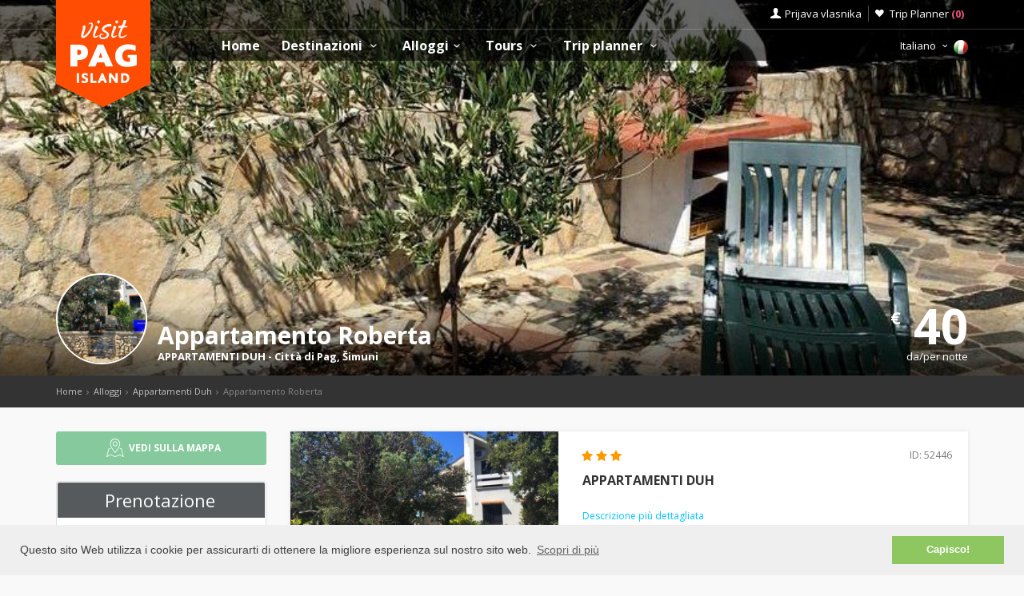

--- FILE ---
content_type: text/html; charset=UTF-8
request_url: https://www.isola-pag-croazia.it/appartamenti-duh/12272
body_size: 26650
content:
<!DOCTYPE html>
<!--[if IE 8]><html class="ie ie8"> <![endif]-->
<!--[if IE 9]><html class="ie ie9"> <![endif]-->
<!--[if gt IE 9]><!-->
<html lang="it">
<!--<![endif]-->
<head>
	<!-- Google tag (gtag.js) -->
<script async src="https://www.googletagmanager.com/gtag/js?id=G-ZMPEFFDNJY"></script>
<script>
window.dataLayer = window.dataLayer || [];
function gtag(){dataLayer.push(arguments);}
gtag('js', new Date());

gtag('config', 'G-ZMPEFFDNJY');
</script>	<script>var clicky_site_ids = clicky_site_ids || []; clicky_site_ids.push(100733707);</script>
<script async src="//static.getclicky.com/js"></script>	<meta charset="utf-8">
	<meta http-equiv="X-UA-Compatible" content="IE=edge">
	<meta name="viewport" content="width=device-width, initial-scale=1">
	<title>Appartamenti Duh | Città di Pag | Šimuni | Appartamento Roberta</title>
	<meta name="description" content="Contatto diretto | Senza commissione di agenzia | Garanzia del prezzo più basso! &Scaron;imuni &egrave; un piccolo villaggio turistico e di pescatori">
	<meta name="keywords" content="Appartamenti Pag, alloggi vacanze, Accommodation, Pag, croatia, visit Pag, apartments, Novalja, Povljana, Zrće, villas, hotels, visit Croatia, Hrvatska, Kroatien, Croazia, apartmani, smještaj, rentals, vacation, sea, beach,cheap">
	<meta name="author" content="Asker">
	<meta name="twitter:card" content="summary_large_image">
	<meta property="og:site_name" content="www.isola-pag-croazia.it">
	<meta property="og:title" content="Appartamenti Duh | Città di Pag | Šimuni | Appartamento Roberta">
	<meta property="og:description" content="Contatto diretto | Senza commissione di agenzia | Garanzia del prezzo più basso! &Scaron;imuni &egrave; un piccolo villaggio turistico e di pescatori">
	<meta property="og:image" content="https://www.visit-croatia.hr/photos/apartments/pag/thumbs/IMG_0770-1487176823_big.jpg">
	<meta property="og:url" content="https://www.isola-pag-croazia.it/appartamenti-duh/12272"/>
	<script type="text/javascript"  src="https://www.isola-pag-croazia.it/js/jquery-3.2.1.min.js" ></script>
	<script src="https://www.isola-pag-croazia.it/js/jquery-migrate-1.4.1.min.js"></script>
	<script src="https://www.isola-pag-croazia.it/js/common_scripts_min.js"></script>
	<link rel="canonical" href="https://www.isola-pag-croazia.it/appartamenti-duh/12272"/>
	<link href="https://www.isola-pag-croazia.it/css/app.css" rel="stylesheet" media="screen">
	<!-- Favicons-->
    <link rel="shortcut icon" href="https://www.isola-pag-croazia.it/img/favicon.ico" type="image/x-icon">
    <link rel="apple-touch-icon" type="image/x-icon" href="https://www.isola-pag-croazia.it/img/apple-touch-icon-57x57-precomposed.png">
    <link rel="apple-touch-icon" type="image/x-icon" sizes="72x72" href="https://www.isola-pag-croazia.it/img/apple-touch-icon-72x72-precomposed.png">
    <link rel="apple-touch-icon" type="image/x-icon" sizes="114x114" href="https://www.isola-pag-croazia.it/img/apple-touch-icon-114x114-precomposed.png">
    <link rel="apple-touch-icon" type="image/x-icon" sizes="144x144" href="https://www.isola-pag-croazia.it/img/apple-touch-icon-144x144-precomposed.png">


	<!-- Fonts -->
	<link href='https://fonts.googleapis.com/css?family=Open+Sans:400,300italic,800,700,600,300|Open+Sans+Condensed:300&subset=latin-ext,latin' rel='stylesheet' type='text/css'>
	<link href='https://fonts.googleapis.com/css?family=Gochi+Hand' rel='stylesheet' type='text/css'>
	<link href='https://fonts.googleapis.com/css?family=Lato:300,400&subset=latin-ext,latin' rel='stylesheet' type='text/css'>

		
	  <link href="https://www.isola-pag-croazia.it/css/skins/square/grey.css" rel="stylesheet">
  <link href="https://www.isola-pag-croazia.it/css/date_time_picker.css" rel="stylesheet">
  <link rel="stylesheet" href="https://www.isola-pag-croazia.it/css/jquery-ui_kalendar.css">
   <link rel="stylesheet" href="https://www.isola-pag-croazia.it/css/jquery-ui.theme.css">
   <meta name="csrf-token" content="2zuYkwNltWy2xzEzWzkZNhQn8QmzKOHqTrxwQZTD" />
   <script type="text/javascript" src="//s7.addthis.com/js/300/addthis_widget.js#async=1&pubid=ra-4d943cef59f6451e" async="async"></script>
  


	<!-- HTML5 shim and Respond.js for IE8 support of HTML5 elements and media queries -->
	<!-- WARNING: Respond.js doesn't work if you view the page via file:// -->
	<!--[if lt IE 9]>
		<script src="https://oss.maxcdn.com/html5shiv/3.7.2/html5shiv.min.js"></script>
		<script src="https://oss.maxcdn.com/respond/1.4.2/respond.min.js"></script>
	<![endif]-->
	<link rel="stylesheet" type="text/css" href="//cdnjs.cloudflare.com/ajax/libs/cookieconsent2/3.0.3/cookieconsent.min.css" />
	<script defere src="//cdnjs.cloudflare.com/ajax/libs/cookieconsent2/3.0.3/cookieconsent.min.js"></script>
	<script>
	window.addEventListener("load", function(){
	window.cookieconsent.initialise({
	"palette": {
		"popup": {
		"background": "#efefef",
		"text": "#404040"
		},
		"button": {
		"background": "#8ec760",
		"text": "#ffffff"
		}
	},
	"content": {
		"message": "Questo sito Web utilizza i cookie per assicurarti di ottenere la migliore esperienza sul nostro sito web.",
		"dismiss": "Capisco!",
		"link": "Scopri di più",
		"href": "https://www.isola-pag-croazia.it/privacy-policy.php"
	}
	})});
	</script>
</head>

<body>
	<!--[if lte IE 8]>
    <p class="chromeframe">You are using an <strong>outdated</strong> browser. Please <a href="http://browsehappy.com/">upgrade your browser</a>.</p>
<![endif]-->

 <div id="preloader">
        <div class="sk-spinner sk-spinner-wave">
            <div class="sk-rect1"></div>
            <div class="sk-rect2"></div>
            <div class="sk-rect3"></div>
            <div class="sk-rect4"></div>
            <div class="sk-rect5"></div>
        </div>
</div>
    <!-- End Preload -->

    <div class="layer"></div>
    <!-- Mobile menu overlay mask -->
	<header>
    <div id="top_line">
        <div class="container">
            <div class="row">
                <div class="col-md-6 col-sm-6 col-xs-6"></div>

                <div class="col-md-6 col-sm-6 col-xs-6">
                    <ul id="top_links">
                        <li>
                            <div class="dropdown dropdown-access">
                                <a href="#" class="dropdown-toggle" data-toggle="dropdown" id="access_link">Prijava vlasnika</a>
                                <div class="dropdown-menu">
                                     <div class="padd-bottom-10 text-center greymiddle">
                                            Login for property owners only 
                                     </div>
                                    <a target="_blank" href="https://www.visit-pag.com/vlasnik/login">
                                        <input type="submit" name="" value="Registrirani korisnici" id="Sign_in" class="button_drop">
                                    </a>
                                        </br>
                                    <a target="_blank" href="https://www.visit-pag.com/vlasnik/register">
                                        <input type="submit" name="" value="Novi korisnici" id="Sign_up" class="button_drop outline">
                                    </a>
                                    <div class="padd-top-15 text-center bold">
                                        <a id="forgot_pw" target="_blank" href="https://www.isola-pag-croazia.it/cjenik.php">
                                            Cjenik oglašavanja 
                                        </a>
                                    </div>
                                </div>
                            </div><!-- End Dropdown access -->
                        </li>
                        <li>
                            <a href="https://www.isola-pag-croazia.it/trip-planner" id="wishlist_link">Trip Planner 
                                <span class="bold redfont">
                                    (<span id="wishlist-counter">0</span>)
                                </span>
                            </a>
                        </li>
                    </ul>
                </div>
            </div><!-- End row -->
        </div><!-- End container-->
    </div><!-- End top line-->
            <div class="container">
                <div class="row">
                    <div class="col-md-2 col-sm-2 col-xs-2">
                        <div id="logo">
                            <a href="https://www.isola-pag-croazia.it"><img src="https://www.isola-pag-croazia.it/img/visit-pag-logo.png" width="118" height="134" alt="Visit Pag" data-retina="true" class="logo_normal"></a>
                            <a href="https://www.isola-pag-croazia.it"><img src="https://www.isola-pag-croazia.it/img/visit-pag-logo-small.png" width="118" height="76" alt="Visit Pag" data-retina="true" class="logo_sticky"></a>
                        </div>
                    </div>
                    <nav class="col-md-10 col-sm-10 col-xs-10">
                            <a class="cmn-toggle-switch cmn-toggle-switch__htx open_close" href="javascript:void(0);"><span>Menu mobile</span></a>
                            <div class="main-menu">
                                <div id="header_menu">
                                    <img src="https://www.isola-pag-croazia.it/img/visit-pag-logo-small.png"  width="118" height="76" alt="Visit Pag" data-retina="true">
                                </div>
                                <a href="#" class="open_close" id="close_in"><i class="icon_set_1_icon-77"></i></a>
                                <ul>
                                    <li class="submenu">
                                       <a href="https://www.isola-pag-croazia.it" class="show-submenu">Home</a>
                                    </li>
                                   
                                    <li class="submenu">
                                        <a href="javascript:void(0);" class="show-submenu">Destinazioni <i class="icon-down-open-mini"></i></a>
                                        <ul> 
                                              <li class="submenu ">
                                                    <a href="https://www.isola-pag-croazia.it/destinazioni" class="show-submenu">Tutte le destinazioni</a>
                                             </li>
                                             
                                                                                    <li  class="dropdown-toggle" data-toggle="dropdown" role="button" aria-expanded="false" >
                                                <a href="https://www.isola-pag-croazia.it/destinazioni/Novalja/Novalja"  class="dropdown-toggle" data-toggle="dropdown" role="button" aria-expanded="false" >Novalja  <i class="icon-right-open-mini"></i> </a>
                                                                                                     <ul class="dropdown-menu" role="menu">
                                                         <li><a href="https://www.isola-pag-croazia.it/destinazioni/Novalja/Novalja">Novalja</a></li>
                                                                                                             <li><a href="https://www.isola-pag-croazia.it/destinazioni/Novalja/zrce">La spiaggia di Zrće</a></li>
                                                                                                             <li><a href="https://www.isola-pag-croazia.it/destinazioni/Novalja/Stara-Novalja">Stara Novalja</a></li>
                                                                                                             <li><a href="https://www.isola-pag-croazia.it/destinazioni/Novalja/Gajac">Gajac</a></li>
                                                                                                             <li><a href="https://www.isola-pag-croazia.it/destinazioni/Novalja/Caska">Caska</a></li>
                                                                                                          </ul>
                                                                                            </li>
                                                                                    <li  class="dropdown-toggle" data-toggle="dropdown" role="button" aria-expanded="false" >
                                                <a href="https://www.isola-pag-croazia.it/destinazioni/Pag/Pag"  class="dropdown-toggle" data-toggle="dropdown" role="button" aria-expanded="false" >Città di Pag  <i class="icon-right-open-mini"></i> </a>
                                                                                                     <ul class="dropdown-menu" role="menu">
                                                         <li><a href="https://www.isola-pag-croazia.it/destinazioni/Pag/Pag">Città di Pag</a></li>
                                                                                                             <li><a href="https://www.isola-pag-croazia.it/destinazioni/Pag/Vlasici">Vlašići</a></li>
                                                                                                             <li><a href="https://www.isola-pag-croazia.it/destinazioni/Pag/Simuni">Šimuni</a></li>
                                                                                                             <li><a href="https://www.isola-pag-croazia.it/destinazioni/Pag/Dinjiska">Dinjiška</a></li>
                                                                                                             <li><a href="https://www.isola-pag-croazia.it/destinazioni/Pag/Kosljun">Košljun</a></li>
                                                                                                             <li><a href="https://www.isola-pag-croazia.it/destinazioni/Pag/Miskovici">Miškovići</a></li>
                                                                                                             <li><a href="https://www.isola-pag-croazia.it/destinazioni/Pag/Bosana">Bošana</a></li>
                                                                                                          </ul>
                                                                                            </li>
                                                                                    <li  class="dropdown-toggle" data-toggle="dropdown" role="button" aria-expanded="false" >
                                                <a href="https://www.isola-pag-croazia.it/destinazioni/Povljana/Povljana"  class="dropdown-toggle" data-toggle="dropdown" role="button" aria-expanded="false" >Povljana  <i class="icon-right-open-mini"></i> </a>
                                                                                                     <ul class="dropdown-menu" role="menu">
                                                         <li><a href="https://www.isola-pag-croazia.it/destinazioni/Povljana/Povljana">Povljana</a></li>
                                                                                                             <li><a href="https://www.isola-pag-croazia.it/destinazioni/Povljana/Smokvica">Smokvica</a></li>
                                                                                                          </ul>
                                                                                            </li>
                                                                                    <li  class="dropdown-toggle" data-toggle="dropdown" role="button" aria-expanded="false" >
                                                <a href="https://www.isola-pag-croazia.it/destinazioni/Mandre/Mandre"  class="dropdown-toggle" data-toggle="dropdown" role="button" aria-expanded="false" >Mandre  <i class="icon-right-open-mini"></i> </a>
                                                                                                     <ul class="dropdown-menu" role="menu">
                                                         <li><a href="https://www.isola-pag-croazia.it/destinazioni/Mandre/Mandre">Mandre</a></li>
                                                                                                             <li><a href="https://www.isola-pag-croazia.it/destinazioni/Mandre/Kolan">Kolan</a></li>
                                                                                                          </ul>
                                                                                            </li>
                                                                                    <li >
                                                <a href="https://www.isola-pag-croazia.it/destinazioni/Lun/Lun" >Lun - Tovarnele </a>
                                                                                            </li>
                                                                                    <li >
                                                <a href="https://www.isola-pag-croazia.it/destinazioni/Metajna/Metajna" >Metajna </a>
                                                                                            </li>
                                                                                    <li >
                                                <a href="https://www.isola-pag-croazia.it/destinazioni/Kustici/Kustici" >Kustići </a>
                                                                                            </li>
                                                                                    <li >
                                                <a href="https://www.isola-pag-croazia.it/destinazioni/Vidalici/Vidalici" >Vidalići </a>
                                                                                            </li>
                                                                                    <li >
                                                <a href="https://www.isola-pag-croazia.it/destinazioni/Jakisnica/Jakisnica" >Jakišnica </a>
                                                                                            </li>
                                                                                    <li >
                                                <a href="https://www.isola-pag-croazia.it/destinazioni/Zubovici/Zubovici" >Zubovići </a>
                                                                                            </li>
                                                                                    <li >
                                                <a href="https://www.isola-pag-croazia.it/destinazioni/Potocnica/Potocnica" >Potočnica </a>
                                                                                            </li>
                                                                                </ul>
                                    </li>
                                     <li class="submenu">
                                        <a href="javascript:void(0);" class="show-submenu">Alloggi<i class="icon-down-open-mini"></i></a>
                                        <ul>
                                            <li class="submenu ">
                                                <a href="https://www.isola-pag-croazia.it/alloggio.php" class="show-submenu">Tutti gli alloggi</a>
                                            </li>
                                            <li><a href="https://www.isola-pag-croazia.it/list.php?list=Last">Last minute</a></li>
                                            <li><a href="https://www.isola-pag-croazia.it/list.php?list=First">First minute</a></li>
                                            <li class="dropdown-toggle" data-toggle="dropdown" role="button" aria-expanded="false">
                                                <a href="#" class="dropdown-toggle" data-toggle="dropdown" role="button" aria-expanded="false">Ricerca per tipo <i class="icon-right-open-mini"></i></a>
                                                <ul class="dropdown-menu" role="menu">
                                                      <li>
                                                            <a href="https://www.isola-pag-croazia.it/alloggio.php?filters=1&private=1">Alloggi privati</a>
                                                       </li>
                                                       <li>
                                                            <a href="https://www.isola-pag-croazia.it/alloggio.php?filters=1&hotel=1">Alloggio in alberghi</a>
                                                       </li>
                                                       <li>
                                                            <a href="https://www.isola-pag-croazia.it/alloggio.php?filters=1&hostel=1">Alloggio in ostelli</a>
                                                       </li>
                                                 </ul>
                                            </li>
                                            <li class="dropdown-toggle" data-toggle="dropdown" role="button" aria-expanded="false">
                                                <a href="#" class="dropdown-toggle" data-toggle="dropdown" role="button" aria-expanded="false">Ricerca per destinazione <i class="icon-right-open-mini"></i></a>
                                                <ul>
                                                                                                            <li class="dropdown-toggle" data-toggle="dropdown" role="button" aria-expanded="false">
                                                            <a href="https://www.isola-pag-croazia.it/alloggio.php?destination=1" class="dropdown-toggle" data-toggle="dropdown" role="button" aria-expanded="false">Novalja  <i class="icon-right-open-mini"></i></a>
                                                                 <ul class="dropdown-menu" role="menu">
                                                                    <li><a href="https://www.isola-pag-croazia.it/alloggio.php?destination=1">Novalja</a></li>
                                                                                                                                                                                                                                <li><a href="https://www.isola-pag-croazia.it/alloggio.php?destination=23">La spiaggia di Zrće</a></li>
                                                                                                                                                        <li><a href="https://www.isola-pag-croazia.it/alloggio.php?destination=16">Stara Novalja</a></li>
                                                                                                                                                        <li><a href="https://www.isola-pag-croazia.it/alloggio.php?destination=17">Gajac</a></li>
                                                                                                                                                        <li><a href="https://www.isola-pag-croazia.it/alloggio.php?destination=2">Caska</a></li>
                                                                                                                                                                                                                     </ul>
                                                            
                                                        </li>
                                                                                                            <li class="dropdown-toggle" data-toggle="dropdown" role="button" aria-expanded="false">
                                                            <a href="https://www.isola-pag-croazia.it/alloggio.php?destination=21" class="dropdown-toggle" data-toggle="dropdown" role="button" aria-expanded="false">Città di Pag  <i class="icon-right-open-mini"></i></a>
                                                                 <ul class="dropdown-menu" role="menu">
                                                                    <li><a href="https://www.isola-pag-croazia.it/alloggio.php?destination=21">Città di Pag</a></li>
                                                                                                                                                                                                                                <li><a href="https://www.isola-pag-croazia.it/alloggio.php?destination=12">Vlašići</a></li>
                                                                                                                                                        <li><a href="https://www.isola-pag-croazia.it/alloggio.php?destination=8">Šimuni</a></li>
                                                                                                                                                        <li><a href="https://www.isola-pag-croazia.it/alloggio.php?destination=7">Dinjiška</a></li>
                                                                                                                                                        <li><a href="https://www.isola-pag-croazia.it/alloggio.php?destination=10">Košljun</a></li>
                                                                                                                                                        <li><a href="https://www.isola-pag-croazia.it/alloggio.php?destination=6">Miškovići</a></li>
                                                                                                                                                        <li><a href="https://www.isola-pag-croazia.it/alloggio.php?destination=19">Bošana</a></li>
                                                                                                                                                                                                                     </ul>
                                                            
                                                        </li>
                                                                                                            <li class="dropdown-toggle" data-toggle="dropdown" role="button" aria-expanded="false">
                                                            <a href="https://www.isola-pag-croazia.it/alloggio.php?destination=20" class="dropdown-toggle" data-toggle="dropdown" role="button" aria-expanded="false">Povljana  <i class="icon-right-open-mini"></i></a>
                                                                 <ul class="dropdown-menu" role="menu">
                                                                    <li><a href="https://www.isola-pag-croazia.it/alloggio.php?destination=20">Povljana</a></li>
                                                                                                                                                                                                                                <li><a href="https://www.isola-pag-croazia.it/alloggio.php?destination=11">Smokvica</a></li>
                                                                                                                                                                                                                     </ul>
                                                            
                                                        </li>
                                                                                                            <li class="dropdown-toggle" data-toggle="dropdown" role="button" aria-expanded="false">
                                                            <a href="https://www.isola-pag-croazia.it/alloggio.php?destination=9" class="dropdown-toggle" data-toggle="dropdown" role="button" aria-expanded="false">Mandre  <i class="icon-right-open-mini"></i></a>
                                                                 <ul class="dropdown-menu" role="menu">
                                                                    <li><a href="https://www.isola-pag-croazia.it/alloggio.php?destination=9">Mandre</a></li>
                                                                                                                                                                                                                                <li><a href="https://www.isola-pag-croazia.it/alloggio.php?destination=22">Kolan</a></li>
                                                                                                                                                                                                                     </ul>
                                                            
                                                        </li>
                                                                                                            <li class="dropdown-toggle" data-toggle="dropdown" role="button" aria-expanded="false">
                                                            <a href="https://www.isola-pag-croazia.it/alloggio.php?destination=13" class="dropdown-toggle" data-toggle="dropdown" role="button" aria-expanded="false">Lun - Tovarnele  <i class="icon-right-open-mini"></i></a>
                                                                 <ul class="dropdown-menu" role="menu">
                                                                    <li><a href="https://www.isola-pag-croazia.it/alloggio.php?destination=13">Lun - Tovarnele</a></li>
                                                                                                                                         </ul>
                                                            
                                                        </li>
                                                                                                            <li class="dropdown-toggle" data-toggle="dropdown" role="button" aria-expanded="false">
                                                            <a href="https://www.isola-pag-croazia.it/alloggio.php?destination=5" class="dropdown-toggle" data-toggle="dropdown" role="button" aria-expanded="false">Metajna  <i class="icon-right-open-mini"></i></a>
                                                                 <ul class="dropdown-menu" role="menu">
                                                                    <li><a href="https://www.isola-pag-croazia.it/alloggio.php?destination=5">Metajna</a></li>
                                                                                                                                         </ul>
                                                            
                                                        </li>
                                                                                                            <li class="dropdown-toggle" data-toggle="dropdown" role="button" aria-expanded="false">
                                                            <a href="https://www.isola-pag-croazia.it/alloggio.php?destination=4" class="dropdown-toggle" data-toggle="dropdown" role="button" aria-expanded="false">Kustići  <i class="icon-right-open-mini"></i></a>
                                                                 <ul class="dropdown-menu" role="menu">
                                                                    <li><a href="https://www.isola-pag-croazia.it/alloggio.php?destination=4">Kustići</a></li>
                                                                                                                                         </ul>
                                                            
                                                        </li>
                                                                                                            <li class="dropdown-toggle" data-toggle="dropdown" role="button" aria-expanded="false">
                                                            <a href="https://www.isola-pag-croazia.it/alloggio.php?destination=3" class="dropdown-toggle" data-toggle="dropdown" role="button" aria-expanded="false">Vidalići  <i class="icon-right-open-mini"></i></a>
                                                                 <ul class="dropdown-menu" role="menu">
                                                                    <li><a href="https://www.isola-pag-croazia.it/alloggio.php?destination=3">Vidalići</a></li>
                                                                                                                                         </ul>
                                                            
                                                        </li>
                                                                                                            <li class="dropdown-toggle" data-toggle="dropdown" role="button" aria-expanded="false">
                                                            <a href="https://www.isola-pag-croazia.it/alloggio.php?destination=14" class="dropdown-toggle" data-toggle="dropdown" role="button" aria-expanded="false">Jakišnica  <i class="icon-right-open-mini"></i></a>
                                                                 <ul class="dropdown-menu" role="menu">
                                                                    <li><a href="https://www.isola-pag-croazia.it/alloggio.php?destination=14">Jakišnica</a></li>
                                                                                                                                         </ul>
                                                            
                                                        </li>
                                                                                                            <li class="dropdown-toggle" data-toggle="dropdown" role="button" aria-expanded="false">
                                                            <a href="https://www.isola-pag-croazia.it/alloggio.php?destination=18" class="dropdown-toggle" data-toggle="dropdown" role="button" aria-expanded="false">Zubovići  <i class="icon-right-open-mini"></i></a>
                                                                 <ul class="dropdown-menu" role="menu">
                                                                    <li><a href="https://www.isola-pag-croazia.it/alloggio.php?destination=18">Zubovići</a></li>
                                                                                                                                         </ul>
                                                            
                                                        </li>
                                                                                                            <li class="dropdown-toggle" data-toggle="dropdown" role="button" aria-expanded="false">
                                                            <a href="https://www.isola-pag-croazia.it/alloggio.php?destination=15" class="dropdown-toggle" data-toggle="dropdown" role="button" aria-expanded="false">Potočnica  <i class="icon-right-open-mini"></i></a>
                                                                 <ul class="dropdown-menu" role="menu">
                                                                    <li><a href="https://www.isola-pag-croazia.it/alloggio.php?destination=15">Potočnica</a></li>
                                                                                                                                         </ul>
                                                            
                                                        </li>
                                                                                                     </ul>
                                            </li>
                                          </ul>
                                        </li>
                                                                                <li class="submenu">
                                            <a href="javascript:void(0);" class="show-submenu">Tours <i class="icon-down-open-mini"></i></a>
                                            <ul>
                                                <li class="submenu ">
                                                <a href="https://www.isola-pag-croazia.it/tours.php" class="show-submenu">Tutti i Tour</a>
                                            </li>
                                                                                                        <li  class="dropdown" >
                                                                <a href="https://www.isola-pag-croazia.it/tours.php?category=5"  class="dropdown-toggle" data-toggle="dropdown" role="button" aria-expanded="false" >Attività   <i class="icon-right-open-mini"></i> </a>
                                                                                                                                        <ul class="dropdown-menu" role="menu">
                                                                             <li><a href="https://www.isola-pag-croazia.it/tours.php?category=5">Attività</a></li>
                                                                                                                                                      <li><a href="https://www.isola-pag-croazia.it/tours.php?category=5&subcategory=57">Speedboat Tour</a></li>
                                                                                                                                                      <li><a href="https://www.isola-pag-croazia.it/tours.php?category=5&subcategory=46">Tour Adrenalin</a></li>
                                                                                                                                                      <li><a href="https://www.isola-pag-croazia.it/tours.php?category=5&subcategory=45">Tour a tema</a></li>
                                                                                                                                                      <li><a href="https://www.isola-pag-croazia.it/tours.php?category=5&subcategory=42">Volo panoramico</a></li>
                                                                                                                                                      <li><a href="https://www.isola-pag-croazia.it/tours.php?category=5&subcategory=43">Educazione</a></li>
                                                                                                                                                      <li><a href="https://www.isola-pag-croazia.it/tours.php?category=5&subcategory=41">Hiking</a></li>
                                                                                                                                                      <li><a href="https://www.isola-pag-croazia.it/tours.php?category=5&subcategory=17">Degustazione di vini tour</a></li>
                                                                                                                                                      <li><a href="https://www.isola-pag-croazia.it/tours.php?category=5&subcategory=16">Sea Kayak</a></li>
                                                                                                                                                      <li><a href="https://www.isola-pag-croazia.it/tours.php?category=5&subcategory=15">Off-Road Tour</a></li>
                                                                                                                                                      <li><a href="https://www.isola-pag-croazia.it/tours.php?category=5&subcategory=70">Battute di pesca</a></li>
                                                                                                                                                      <li><a href="https://www.isola-pag-croazia.it/tours.php?category=5&subcategory=14">Immersione</a></li>
                                                                                                                                                      <li><a href="https://www.isola-pag-croazia.it/tours.php?category=5&subcategory=11">Ciclismo</a></li>
                                                                                                                                                      <li><a href="https://www.isola-pag-croazia.it/tours.php?category=5&subcategory=12">Vela</a></li>
                                                                                                                                                      <li><a href="https://www.isola-pag-croazia.it/tours.php?category=5&subcategory=13">Arrampicata</a></li>
                                                                                                                                                      <li><a href="https://www.isola-pag-croazia.it/tours.php?category=5&subcategory=88">Gli sport acquatici</a></li>
                                                                                                                                                      <li><a href="https://www.isola-pag-croazia.it/tours.php?category=5&subcategory=92">Windsurf</a></li>
                                                                                                                                                      <li><a href="https://www.isola-pag-croazia.it/tours.php?category=5&subcategory=94">Stand up paddle tours</a></li>
                                                                                                                                                      <li><a href="https://www.isola-pag-croazia.it/tours.php?category=5&subcategory=95">Kiteboarding</a></li>
                                                                                                                                                      <li><a href="https://www.isola-pag-croazia.it/tours.php?category=5&subcategory=99">City walk tours</a></li>
                                                                                                                                                      <li><a href="https://www.isola-pag-croazia.it/tours.php?category=5&subcategory=100">Via ferrata</a></li>
                                                                                                                                                      <li><a href="https://www.isola-pag-croazia.it/tours.php?category=5&subcategory=101">Olive oil tasting</a></li>
                                                                                                                                                      <li><a href="https://www.isola-pag-croazia.it/tours.php?category=5&subcategory=203">Osservazione dei delfini</a></li>
                                                                                                                                                      <li><a href="https://www.isola-pag-croazia.it/tours.php?category=5&subcategory=202">Equitazione</a></li>
                                                                                                                                                      <li><a href="https://www.isola-pag-croazia.it/tours.php?category=5&subcategory=166">Karting</a></li>
                                                                                                                                                </ul>
                                                                                                                        </li>
                                                                                                        <li  class="dropdown" >
                                                                <a href="https://www.isola-pag-croazia.it/tours.php?category=6"  class="dropdown-toggle" data-toggle="dropdown" role="button" aria-expanded="false" >Escursioni   <i class="icon-right-open-mini"></i> </a>
                                                                                                                                        <ul class="dropdown-menu" role="menu">
                                                                             <li><a href="https://www.isola-pag-croazia.it/tours.php?category=6">Escursioni</a></li>
                                                                                                                                                      <li><a href="https://www.isola-pag-croazia.it/tours.php?category=6&subcategory=20">Escursioni a piedi</a></li>
                                                                                                                                                      <li><a href="https://www.isola-pag-croazia.it/tours.php?category=6&subcategory=19">Gite in auto</a></li>
                                                                                                                                                      <li><a href="https://www.isola-pag-croazia.it/tours.php?category=6&subcategory=18">Escursioni in barca</a></li>
                                                                                                                                                </ul>
                                                                                                                        </li>
                                                                                                        <li  class="dropdown" >
                                                                <a href="https://www.isola-pag-croazia.it/tours.php?category=7"  class="dropdown-toggle" data-toggle="dropdown" role="button" aria-expanded="false" >Natura selvatica   <i class="icon-right-open-mini"></i> </a>
                                                                                                                                        <ul class="dropdown-menu" role="menu">
                                                                             <li><a href="https://www.isola-pag-croazia.it/tours.php?category=7">Natura selvatica</a></li>
                                                                                                                                                      <li><a href="https://www.isola-pag-croazia.it/tours.php?category=7&subcategory=52">Attrazioni naturali</a></li>
                                                                                                                                                      <li><a href="https://www.isola-pag-croazia.it/tours.php?category=7&subcategory=25">Siti di immersione</a></li>
                                                                                                                                                      <li><a href="https://www.isola-pag-croazia.it/tours.php?category=7&subcategory=23">Punto panoramico</a></li>
                                                                                                                                                      <li><a href="https://www.isola-pag-croazia.it/tours.php?category=7&subcategory=201">Grotte</a></li>
                                                                                                                                                </ul>
                                                                                                                        </li>
                                                                                                        <li  class="dropdown" >
                                                                <a href="https://www.isola-pag-croazia.it/tours.php?category=17"  class="dropdown-toggle" data-toggle="dropdown" role="button" aria-expanded="false" >Spiagge e baie   <i class="icon-right-open-mini"></i> </a>
                                                                                                                                        <ul class="dropdown-menu" role="menu">
                                                                             <li><a href="https://www.isola-pag-croazia.it/tours.php?category=17">Spiagge e baie</a></li>
                                                                                                                                                      <li><a href="https://www.isola-pag-croazia.it/tours.php?category=17&subcategory=62">Spiagge di ghiaia</a></li>
                                                                                                                                                      <li><a href="https://www.isola-pag-croazia.it/tours.php?category=17&subcategory=63">Spiagge di sabbia</a></li>
                                                                                                                                                      <li><a href="https://www.isola-pag-croazia.it/tours.php?category=17&subcategory=64">Spiagge rocciose</a></li>
                                                                                                                                                      <li><a href="https://www.isola-pag-croazia.it/tours.php?category=17&subcategory=82">Spiagge naturiste</a></li>
                                                                                                                                                      <li><a href="https://www.isola-pag-croazia.it/tours.php?category=17&subcategory=90">Spiagge urbane</a></li>
                                                                                                                                                </ul>
                                                                                                                        </li>
                                                                                                        <li  class="dropdown" >
                                                                <a href="https://www.isola-pag-croazia.it/tours.php?category=9"  class="dropdown-toggle" data-toggle="dropdown" role="button" aria-expanded="false" >Vita notturna e spettacoli   <i class="icon-right-open-mini"></i> </a>
                                                                                                                                        <ul class="dropdown-menu" role="menu">
                                                                             <li><a href="https://www.isola-pag-croazia.it/tours.php?category=9">Vita notturna e spettacoli</a></li>
                                                                                                                                                      <li><a href="https://www.isola-pag-croazia.it/tours.php?category=9&subcategory=34">Beach club</a></li>
                                                                                                                                                      <li><a href="https://www.isola-pag-croazia.it/tours.php?category=9&subcategory=32">Bar e Caffè</a></li>
                                                                                                                                                      <li><a href="https://www.isola-pag-croazia.it/tours.php?category=9&subcategory=33">Cocktail bar</a></li>
                                                                                                                                                      <li><a href="https://www.isola-pag-croazia.it/tours.php?category=9&subcategory=31">Locali notturni</a></li>
                                                                                                                                                </ul>
                                                                                                                        </li>
                                                                                                        <li  class="dropdown" >
                                                                <a href="https://www.isola-pag-croazia.it/tours.php?category=10"  class="dropdown-toggle" data-toggle="dropdown" role="button" aria-expanded="false" >Gastronomia   <i class="icon-right-open-mini"></i> </a>
                                                                                                                                        <ul class="dropdown-menu" role="menu">
                                                                             <li><a href="https://www.isola-pag-croazia.it/tours.php?category=10">Gastronomia</a></li>
                                                                                                                                                      <li><a href="https://www.isola-pag-croazia.it/tours.php?category=10&subcategory=44">Pizzerie</a></li>
                                                                                                                                                      <li><a href="https://www.isola-pag-croazia.it/tours.php?category=10&subcategory=40">Taverne</a></li>
                                                                                                                                                      <li><a href="https://www.isola-pag-croazia.it/tours.php?category=10&subcategory=35">Ristoranti</a></li>
                                                                                                                                                      <li><a href="https://www.isola-pag-croazia.it/tours.php?category=10&subcategory=50">Viticoltori</a></li>
                                                                                                                                                      <li><a href="https://www.isola-pag-croazia.it/tours.php?category=10&subcategory=93">Tour Gastronomico</a></li>
                                                                                                                                                </ul>
                                                                                                                        </li>
                                                                                                        <li  class="dropdown" >
                                                                <a href="https://www.isola-pag-croazia.it/tours.php?category=11"  class="dropdown-toggle" data-toggle="dropdown" role="button" aria-expanded="false" >Shopping   <i class="icon-right-open-mini"></i> </a>
                                                                                                                                        <ul class="dropdown-menu" role="menu">
                                                                             <li><a href="https://www.isola-pag-croazia.it/tours.php?category=11">Shopping</a></li>
                                                                                                                                                      <li><a href="https://www.isola-pag-croazia.it/tours.php?category=11&subcategory=48">Fashion Boutique</a></li>
                                                                                                                                                      <li><a href="https://www.isola-pag-croazia.it/tours.php?category=11&subcategory=47">Negozi di souvenir</a></li>
                                                                                                                                                      <li><a href="https://www.isola-pag-croazia.it/tours.php?category=11&subcategory=51">Negozi di Gioielli</a></li>
                                                                                                                                                </ul>
                                                                                                                        </li>
                                                                                                        <li  class="dropdown" >
                                                                <a href="https://www.isola-pag-croazia.it/tours.php?category=4"  class="dropdown-toggle" data-toggle="dropdown" role="button" aria-expanded="false" >Storia e Cultura   <i class="icon-right-open-mini"></i> </a>
                                                                                                                                        <ul class="dropdown-menu" role="menu">
                                                                             <li><a href="https://www.isola-pag-croazia.it/tours.php?category=4">Storia e Cultura</a></li>
                                                                                                                                                      <li><a href="https://www.isola-pag-croazia.it/tours.php?category=4&subcategory=49">Gallerie d&#039;arte</a></li>
                                                                                                                                                      <li><a href="https://www.isola-pag-croazia.it/tours.php?category=4&subcategory=10">Attrazioni culturali</a></li>
                                                                                                                                                      <li><a href="https://www.isola-pag-croazia.it/tours.php?category=4&subcategory=9">Arti e Tradizione</a></li>
                                                                                                                                                      <li><a href="https://www.isola-pag-croazia.it/tours.php?category=4&subcategory=167">Musei</a></li>
                                                                                                                                                      <li><a href="https://www.isola-pag-croazia.it/tours.php?category=4&subcategory=168">Chiese</a></li>
                                                                                                                                                </ul>
                                                                                                                        </li>
                                                                                                        <li  class="dropdown" >
                                                                <a href="https://www.isola-pag-croazia.it/tours.php?category=12"  class="dropdown-toggle" data-toggle="dropdown" role="button" aria-expanded="false" >Healthy Life &amp; Stile di vita   <i class="icon-right-open-mini"></i> </a>
                                                                                                                                        <ul class="dropdown-menu" role="menu">
                                                                             <li><a href="https://www.isola-pag-croazia.it/tours.php?category=12">Healthy Life &amp; Stile di vita</a></li>
                                                                                                                                                      <li><a href="https://www.isola-pag-croazia.it/tours.php?category=12&subcategory=56">Massaggio</a></li>
                                                                                                                                                      <li><a href="https://www.isola-pag-croazia.it/tours.php?category=12&subcategory=54">Sauna</a></li>
                                                                                                                                                      <li><a href="https://www.isola-pag-croazia.it/tours.php?category=12&subcategory=55">Fitness</a></li>
                                                                                                                                                      <li><a href="https://www.isola-pag-croazia.it/tours.php?category=12&subcategory=53">Wellness &amp; Spa</a></li>
                                                                                                                                                      <li><a href="https://www.isola-pag-croazia.it/tours.php?category=12&subcategory=71">Body &amp; Soul</a></li>
                                                                                                                                                      <li><a href="https://www.isola-pag-croazia.it/tours.php?category=12&subcategory=171">Dating</a></li>
                                                                                                                                                </ul>
                                                                                                                        </li>
                                                                                                        <li  class="dropdown" >
                                                                <a href="https://www.isola-pag-croazia.it/tours.php?category=14"  class="dropdown-toggle" data-toggle="dropdown" role="button" aria-expanded="false" >Servizi e Trasporti   <i class="icon-right-open-mini"></i> </a>
                                                                                                                                        <ul class="dropdown-menu" role="menu">
                                                                             <li><a href="https://www.isola-pag-croazia.it/tours.php?category=14">Servizi e Trasporti</a></li>
                                                                                                                                                      <li><a href="https://www.isola-pag-croazia.it/tours.php?category=14&subcategory=61">Taxi boat</a></li>
                                                                                                                                                      <li><a href="https://www.isola-pag-croazia.it/tours.php?category=14&subcategory=86">Altri servizi</a></li>
                                                                                                                                                      <li><a href="https://www.isola-pag-croazia.it/tours.php?category=14&subcategory=79">Taxi auto trasferimenti</a></li>
                                                                                                                                                      <li><a href="https://www.isola-pag-croazia.it/tours.php?category=14&subcategory=80">Noleggio auto</a></li>
                                                                                                                                                      <li><a href="https://www.isola-pag-croazia.it/tours.php?category=14&subcategory=81">Aereo trasferimenti</a></li>
                                                                                                                                                      <li><a href="https://www.isola-pag-croazia.it/tours.php?category=14&subcategory=65">Rent a boat</a></li>
                                                                                                                                                      <li><a href="https://www.isola-pag-croazia.it/tours.php?category=14&subcategory=169">Noleggio scooter</a></li>
                                                                                                                                                      <li><a href="https://www.isola-pag-croazia.it/tours.php?category=14&subcategory=170">Noleggio bici</a></li>
                                                                                                                                                </ul>
                                                                                                                        </li>
                                                                                                        <li  class="dropdown" >
                                                                <a href="https://www.isola-pag-croazia.it/tours.php?category=16"  class="dropdown-toggle" data-toggle="dropdown" role="button" aria-expanded="false" >Eventi   <i class="icon-right-open-mini"></i> </a>
                                                                                                                                        <ul class="dropdown-menu" role="menu">
                                                                             <li><a href="https://www.isola-pag-croazia.it/tours.php?category=16">Eventi</a></li>
                                                                                                                                                      <li><a href="https://www.isola-pag-croazia.it/tours.php?category=16&subcategory=78">Festival</a></li>
                                                                                                                                                      <li><a href="https://www.isola-pag-croazia.it/tours.php?category=16&subcategory=67">Festeggiamenti</a></li>
                                                                                                                                                      <li><a href="https://www.isola-pag-croazia.it/tours.php?category=16&subcategory=68">Eventi Culturali</a></li>
                                                                                                                                                      <li><a href="https://www.isola-pag-croazia.it/tours.php?category=16&subcategory=69">Eventi sportivi</a></li>
                                                                                                                                                      <li><a href="https://www.isola-pag-croazia.it/tours.php?category=16&subcategory=91">Party time</a></li>
                                                                                                                                                </ul>
                                                                                                                        </li>
                                                                                                        <li  class="dropdown" >
                                                                <a href="https://www.isola-pag-croazia.it/tours.php?category=15"  class="dropdown-toggle" data-toggle="dropdown" role="button" aria-expanded="false" >Travel guide   <i class="icon-right-open-mini"></i> </a>
                                                                                                                                        <ul class="dropdown-menu" role="menu">
                                                                             <li><a href="https://www.isola-pag-croazia.it/tours.php?category=15">Travel guide</a></li>
                                                                                                                                                      <li><a href="https://www.isola-pag-croazia.it/tours.php?category=15&subcategory=75">Dove fare il bagno</a></li>
                                                                                                                                                      <li><a href="https://www.isola-pag-croazia.it/tours.php?category=15&subcategory=73">Cosa Vedere e Fare</a></li>
                                                                                                                                                      <li><a href="https://www.isola-pag-croazia.it/tours.php?category=15&subcategory=76">Dove mangiare</a></li>
                                                                                                                                                      <li><a href="https://www.isola-pag-croazia.it/tours.php?category=15&subcategory=77">Where to party</a></li>
                                                                                                                                                </ul>
                                                                                                                        </li>
                                                                                            </ul>
                                        </li>
                                        <li class="submenu">
                                            <a href="javascript:void(0);" class="show-submenu">Trip planner <i class="icon-down-open-mini"></i></a>
                                            <ul>
                                                <li><a href="https://www.isola-pag-croazia.it/isola-pag.php">Isola di Pag</a></li>
                                                <li><a href="https://www.isola-pag-croazia.it/storia-dell-isola-di-pag.php">lang.HistoryAndCulture</a></li>
                                                <li><a href="https://www.isola-pag-croazia.it/getting-to-pag-island">Come arrivare a Pag</a></li>
                                                <li><a href="https://www.isola-pag-croazia.it/trip-planner">My Trip Planner</a></li>
                                                <li><a href="https://www.isola-pag-croazia.it/isola-pag-mappa-interattiva">Isola di Pag mappa interattiva</a></li>
                                          
                                                                                            </ul>
                                        </li>
                                         <li class="submenu hidden-lg hidden-md">
                                            <a href="https://www.visit-pag.com/vlasnik/login" class="show-submenu">Prijava vlasnika</a>
                                         </li>
                                    </ul>
                            </div><!-- End main-menu -->
                            <ul id="top_tools">
                                <li>
                                <div class="dropdown dropdown-languages">
                                    <a href="#" class="dropdown-toggle" data-toggle="dropdown" id=""><span class="font13">Italiano <i class="icon-down-open-mini"></i></span> <img alt="Italiano" src="https://www.isola-pag-croazia.it/img/flags/it.png"></a>
                                    <div class="dropdown-menu">
                                           <ul id="langs">
                                                                                                                                                            <li class="submenu" >
                                                             <a class="submenu" href="https://www.otok-pag.hr">
                                                                 <span class="font13 ">Hrvatski </span> <span class="float-right"><img alt="Hrvatski" src="https://www.isola-pag-croazia.it/img/flags/hr.png"></span>
                                                            </a>
                                                        </li>
                                                                                                                                                                                                                                                                                                                    <li class="submenu" >
                                                             <a class="submenu" href="https://www.insel-pag-kroatien.de">
                                                                 <span class="font13 ">Deutsch </span> <span class="float-right"><img alt="Deutsch" src="https://www.isola-pag-croazia.it/img/flags/de.png"></span>
                                                            </a>
                                                        </li>
                                                                                                                                                                                                                <li class="submenu" >
                                                             <a class="submenu" href="https://www.visit-pag.com">
                                                                 <span class="font13 ">English </span> <span class="float-right"><img alt="English" src="https://www.isola-pag-croazia.it/img/flags/en.png"></span>
                                                            </a>
                                                        </li>
                                                                                                                                               </ul>
                                    </div>
                            </div><!-- End Dropdown access -->
                                </li>
                            </ul>
                    </nav>
                </div>
            </div><!-- container -->
</header>
	<section class="parallax-window" data-parallax="scroll" data-image-src="https://www.visit-croatia.hr/photos/apartments/pag/slider/thumbs/Roberta-5a3028ecb3fb61.36211790_huge.jpg" data-natural-width="1400" data-natural-height="470">
    <div class="parallax-content-2">
        <div class="container">
            <div class="row flex-container">
                 <div class="col-md-9 col-sm-9 col-xs-12">
                    <div class="heading-box">
                        <a href="javascript:void(0);" class="tooltip-1 hidden-xs" data-placement="top" title="Bruno">
                            <img class="img-circle border2 margin-top-100" width=114px height=114px alt="Bruno" title="Bruno"  
                                 src="https://www.visit-croatia.hr/photos/profile/thumbs/Bruno-Duh-5aa1a58dcb5085.00537168_small.jpg" />
                        </a>
                        <div class="house-name">
                            <h1>Appartamento Roberta</h1>
                            <span class="whitedestination whitelink">
                                <a href="https://www.isola-pag-croazia.it/appartamenti-duh"><span class="text-uppercase"> Appartamenti Duh</span> </a>
                                                                       - <a href="https://www.isola-pag-croazia.it/destinazioni/Pag/Pag">Città di Pag</a>, <a href="https://www.isola-pag-croazia.it/destinazioni/Pag/Simuni">Šimuni</a>
                                                             </span>
                        </div>
                     </div>
                </div>
                  <div class="col-md-3 col-sm-3 flex-bottom hidden-xs">
                    <div id="price_single_main" class="unit">
                                                       <span>
                                    <sup>€</sup>
                                                                            40
                                                                   </span>
                               <div> da/per notte</div>
                                                  </div>
                 </div>
            </div>
        </div>
    </div>
</section><!-- End section --><!-- Slider -->
<div id="position">
        <div class="container">
            <ul>
                                    <li><a href="https://www.isola-pag-croazia.it">Home</a></li>
                                                <li><a href="https://www.isola-pag-croazia.it/alloggio.php">Alloggi</a></li>
                                                <li><a href="https://www.isola-pag-croazia.it/appartamenti-duh">Appartamenti Duh</a></li>
                                                <li class="active">Appartamento Roberta</li>
                        </ul>

        </div>
    
</div>

<div class="collapse" id="collapseMap">
    <div id="map" class="map"></div>
</div><!-- End Map -->
 
               
  <a name="contact"></a>
<div class="container margin_30">
  <div class="row">
    <aside class="col-lg-3 col-md-3">
    <p class="">
        <a class="btn_fullmap" id="openMap" data-toggle="collapse" href="#collapseMap" aria-expanded="false" aria-controls="collapseMap"><span class="mapbutton"><i class="icon_set_1_icon-41 font24"></i><span id="openMapText">Vedi sulla mappa</span></span></a>
    </p>
     <div class="searchbox_style">
      <h3 class="inner">
       Prenotazione   </h3>
               <form method="POST" action="https://www.isola-pag-croazia.it/contact" accept-charset="UTF-8" class="contact-form" id="unit-request"><input name="_token" type="hidden" value="2zuYkwNltWy2xzEzWzkZNhQn8QmzKOHqTrxwQZTD">
    <input name="from" type="hidden" value="appartamenti-duh/12272">
    <input name="unit_id" type="hidden" value="54515">
    <input name="owner_id" type="hidden" value="2780">
    <input name="email" type="hidden" value="">
    <input name="house_id" type="hidden" value="52446">
    <input name="unit_name" type="hidden" value="Appartamento Roberta (2+2)">
    <input name="house_name" type="hidden" value="Appartamenti Duh">
    <input name="api_token" type="hidden" value="10f953949e4723b1329c3710b14f06c2">
  
    
                                                  
            
             
                 
                
                                        
                                            <input name="datepicker" type="hidden" value="">
                     <div class="form-group">
                        <div class="row" id="sandbox-container">
                            <div class="input-daterange input-group" id="datepicker">

                                <div class="col-md-6 col-sm-6 col-xs-6">
                                    <div class="left-inner-addon ">
                                                                                                                                                                                          <i class="icon-calendar-7"></i>
                                                        <input class="fromdate date-pick form-control contact-form-datepicker" data-date-format="dd.mm.yyyy" readonly="readonly" id="check_in_hotel" placeholder="Check In" name="start" type="text" value="">
                                                        
                                     </div>
                                </div>

                                    <div class="col-md-6 col-sm-6 col-xs-6">
                                        <div class="left-inner-addon ">
                                                                                                                                                                                                  <i class="icon-calendar-7"></i>
                                                           <input class="todate date-pick form-control contact-form-datepicker" data-date-format="dd.mm.yyyy" readonly="readonly" id="check_out_hotel" placeholder="Check Out" name="end" type="text" value="">
                                        </div>
                                    </div>

                         </div>
                     </div>
                     </div>
                    
                              
         
                                          
            
                          
            
             
                                          
            
             
                 
                
                                                                                                <label for="your_name" class="control-label contact-form-your_name-label">Nome:</label>
                                                                                        
                                         <div class="form-group">
                        <input class="form-control contact-form-your_name" placeholder="Nome" name="your_name" type="text" value="" id="your_name">
                     </div>
                    
                              
         
                                          
            
             
                 
                
                                                                                                <label for="your_surname" class="control-label contact-form-your_surname-label">Your surname:</label>
                                                                                        
                                         <div class="form-group">
                        <input class="form-control contact-form-your_surname" placeholder="Your surname" name="your_surname" type="text" value="" id="your_surname">
                     </div>
                    
                              
         
                                          
            
             
                 
                
                                                                                                <label for="phone" class="control-label contact-form-phone-label">Telefono:</label>
                                                                                        
                                         <div class="form-group">
                        <input class="form-control contact-form-phone" placeholder="Telefono" name="phone" type="text" value="" id="phone">
                     </div>
                    
                              
         
                                          
            
             
                 
                
                                                                                                <label for="posta" class="control-label contact-form-posta-label">E-mail:</label>
                                                                                        
                                         <div class="form-group">
                        <input class="form-control contact-form-posta" placeholder="Email" name="posta" type="text" value="" id="posta">
                     </div>
                    
                              
         
                                          
            
             
                 
                
                                                                                    
                                         <div class="form-group">
                        <div class="row padd-bottom-5">
                            <div class="col-lg-6 col-md-12 col-sm-6 col-xs-6">
                                 <label class="semibold font13">Adulti:</label>
                                <div class="semibold font13">
                                   <div class="numbers-row">
                                        <input class="qty2 form-control contact-form-adults" name="adults" type="text" value="1">
                                    </div>
                                </div>
                            </div> 
                    
                              
         
                                          
            
             
                 
                
                                                                                                                                    
                                            <div class="col-lg-6 col-md-12 col-sm-6 col-xs-6 ">
                             <label class="semibold font13">Bambini:</label>
                                <div class="semibold font13">
                                   <div class="numbers-row">
                                        <input class="qty2 form-control contact-form-children" name="children" type="text" value="0">
                                    </div>
                                </div>
                            </div> 
                        </div>
                     </div>
                     
                              
         
                                          
            
             
                 
                
                                                                                                <label for="enquiry" class="control-label contact-form-enquiry-label">Il tuo messaggio:</label>
                                                                                        
                                         <div class="form-group">
                        <textarea class="form-control contact-form-enquiry" placeholder="Il tuo messaggio" rows="3" name="enquiry" cols="50" id="enquiry"></textarea>
                     </div>
                     
                    
                              
         
                                            <div class='text-center greylight'>Contattare il proprietario direttamente</div>
        <button id="mySubmit" type="submit" class="btn_fullpurple  font14" >Richiesta di prenotazione</button>
    </form>
<br>
       
        <a onclick="sendToWishlist(54515)" class="btn_full_outline triplanner" href="javascript:void(0);"><i class=" icon-heart"></i> <span id="bigwishlist_54515">Aggiungi al Trip Planner</span></a>
</div>     <div class="house_sidebarbox">
    <div class="row">
          <div class="home_icon">
            <div class="col-md-2 col-sm-2">
                  <i class="houseicon "></i>
            </div>
            <div class="col-md-10 col-sm-10">
                  <span class="greydark font13 semibold">Alloggi privati</span>
            </div>
        </div>
    </div>
    <div><hr class="hr-full"></div>
    <div class="text-uppercase padd-top-10">
        <strong>Appartamenti Duh</strong>
    </div>
    <div class="semibold greymiddle">
       Šimuni 74
    </div>
    <div class="greylink bold padd-bottom-5">
                    <a href="https://www.isola-pag-croazia.it/destinazioni/Pag/Pag">Città di Pag</a> - <a href="https://www.isola-pag-croazia.it/destinazioni/Pag/Simuni">Šimuni</a>
            </div>
    <hr class="hr-full">
    <div class="greylinkplus statistic" data-toggle="collapse" data-target="#statistics">
          <h6 class="semibold padd-top-10"><span class="pull-left pluscollapse">+&nbsp;</span>
              Statistica          </h6>
    </div>
    <div id="statistics" class="collapse">
        <div class="row greymiddle">
            <div class="padd-left-15 semibold padd-bottom-10">Appartamento Roberta</div>
           
            <div class="the-icons ">
                <a href="javascript:void(0);" class="tooltip-1 padd-top-10" data-placement="top" title="Visite">
                    <i class=" icon_set_1_icon-46 font22"></i>
                </a>
                <span class="i-name">29084</span>
            </div>
            <div class="the-icons">
                <a href="javascript:void(0);" class="tooltip-1 padd-top-10" data-placement="top" title="Trip Planner">
                     <i class=" icon_set_1_icon-82 font22"></i>
                 </a>
                <span class="i-name">53</span>
            </div>
            <div class="the-icons">
                <a href="javascript:void(0);" class="tooltip-1 padd-top-10" data-placement="top" title="Richieste">
                     <i class="icon_set_1_icon-84 font22"></i>
                  </a>
                <span class="i-name">637</span>
            </div>
        </div>
        <div class="row ">
            <div class="the-icons col-md-12 col-sm-15">
                Ultimo Aggiornamento: <strong>May, 2023</strong>
            </div>
        </div>
   </div>
</div>
     <div class="box_style_2 padd-15">
    <div>
        <img class="img-circle border3" width=78px height=78px alt="Bruno" title="Bruno"  
             src="https://www.visit-croatia.hr/photos/profile/thumbs/Bruno-Duh-5aa1a58dcb5085.00537168_small.jpg" />
       
        <div class="text-center bold padd-top-10 font-13 greymiddle">
            <a href="#">Bruno</a>
        </div>
        <div class="text-center padd-top-5 padd-bottom-5 greylight">
            Advertiser since Feb, 2017
        </div>
        <hr class="hr-full">
        <div class="text-left padd-top-10 padd-bottom-5">
             <div class="font13 semibold greydark">Persona di contatto parla:</div> 
             <div>Croato, Inglese</div>
        </div>
        <hr class="hr-full">
        <div class="text-left padd-top-10 padd-bottom-5">
             <div class="font13 semibold greydark padd-bottom-5">Verifiche</div> 
             <ul class="list_ok">
                        <li>Email verificata</li>
                        <li>Numero di telefono verificato</li>
                        <li>Località verificato</li>
             </ul>
        </div>
      
        
    </div>
</div>
     
             <div class="box_style_2  padd-15">
    <div class="text-left">
           <div class="padd-bottom-5">
               <div class="font13 bold greydark">Tutti gli annunci in questa proprietà (3)</div>
           </div>
           <hr class="hr-full">
           <div class="padd-top-10 padd-bottom-10">
                                3 Appartamenti                                                                                                                           </div> 
           
           <div class="accordian-cards">  
                <div class="accordion-panel">
                        <div class="panel-group margin-0" id="accordion-1" role="tablist" aria-multiselectable="true">
                                <div class="panel panel-default" style="background-image: url('https://www.visit-croatia.hr/photos/apartments/pag/thumbs/IMG_0770-1487176823_small.jpg');">
                                            <div id="collapse54515" class="panel-collapse collapse in" role="tabpanel" aria-labelledby="headingOne">
                                                    <div class="panel-body">
                                                                <div class="spacer"></div>
                                                    </div>
                                            </div>
                                            <a data-toggle="collapse" data-parent="#accordion-1" href="#collapse54515" aria-expanded="true" aria-controls="collapse54515">
                                                <div class="panel-heading" role="tab" id="headingOne">
                                                    <span class="panel-title float_left">Appartamento Roberta</span>
                                                    <span class="panel-title float-right bold">2+2</span>
                                                 </div>
                                            </a>
                                    </div>
                                                                                                                                                                                                                                                                                                                                                                    
                                        <div class="panel panel-default" style="background-image: url('https://www.visit-croatia.hr/photos/apartments/pag/thumbs/IMG_5385-1487177278_small.jpg');">
                                                <div id="collapse54516" class="panel-collapse collapse" role="tabpanel" aria-labelledby="headingOne">
                                                        <div class="panel-body">
                                                                <a href="https://www.isola-pag-croazia.it/appartamenti-duh/12273">
                                                                    <div class="spacer">  
                                                                        <div class='absolute-center'><a target="_blank" href="https://www.isola-pag-croazia.it/appartamenti-duh/12273" class="btn_1">Dettagli&nbsp;&nbsp; ></a></div>
                                                                    </div>
                                                                </a>
                                                        </div>
                                                </div>
                                                <a data-toggle="collapse" data-parent="#accordion-1" href="#collapse54516" aria-expanded="true" aria-controls="collapse54516">
                                                        <div class="panel-heading" role="tab" id="headingOne">
                                                            <span class="panel-title float_left">Appartamento Duh</span>
                                                            <span class="panel-title float-right bold">4+2</span>
                                                        </div>
                                                </a>
                                        </div>
                                                                                                                                                                                                                                          
                                        <div class="panel panel-default" style="background-image: url('https://www.visit-croatia.hr/photos/apartments/pag/thumbs/Patrik-5a0b3103dacd30.80972522_small.JPG');">
                                                <div id="collapse54577" class="panel-collapse collapse" role="tabpanel" aria-labelledby="headingOne">
                                                        <div class="panel-body">
                                                                <a href="https://www.isola-pag-croazia.it/appartamenti-duh/12338">
                                                                    <div class="spacer">  
                                                                        <div class='absolute-center'><a target="_blank" href="https://www.isola-pag-croazia.it/appartamenti-duh/12338" class="btn_1">Dettagli&nbsp;&nbsp; ></a></div>
                                                                    </div>
                                                                </a>
                                                        </div>
                                                </div>
                                                <a data-toggle="collapse" data-parent="#accordion-1" href="#collapse54577" aria-expanded="true" aria-controls="collapse54577">
                                                        <div class="panel-heading" role="tab" id="headingOne">
                                                            <span class="panel-title float_left">Appartamento Patrik</span>
                                                            <span class="panel-title float-right bold">2+2</span>
                                                        </div>
                                                </a>
                                        </div>
                                                                                                                           
                        </div>
                </div>
           </div>
           <div class="padd-top-15"><strong><a href="https://www.isola-pag-croazia.it/appartamenti-duh" >Mostra tutti 3 gli annunci</a></strong></div>
    </div>
</div>
      
                 
     <div class="box_style_2  padd-top-15 padd-left-15 padd-right-15 padd-bottom-2 hidden-sm hidden-xs">
    <div class="text-left">
       <div>
           <h4 class="padd-bottom-5 margin-0">In altre lingue</h4>
       </div>
       <hr class="hr-full">
       <div class="greylink">
                                                            <a class="middlegreylink" href="https://www.visit-pag.com/apartments-duh/12272">
                      <span class="float-left padd-right-7"><img alt="English" src="https://www.isola-pag-croazia.it/img/flags/en.png"></span><span class="font14 semibold middlegreylink">English </span> 
                      <div>Apartment Roberta</div>
                 </a>
                <hr class="hr-full">
                                                                            <a class="middlegreylink" href="https://www.otok-pag.hr/apartmani-duh/12272">
                      <span class="float-left padd-right-7"><img alt="Hrvatski" src="https://www.isola-pag-croazia.it/img/flags/hr.png"></span><span class="font14 semibold middlegreylink">Hrvatski </span> 
                      <div>Apartman Roberta</div>
                 </a>
                <hr class="hr-full">
                                                                            <a class="middlegreylink" href="https://www.insel-pag-kroatien.de/wohnungen-duh/12272">
                      <span class="float-left padd-right-7"><img alt="Deutsch" src="https://www.isola-pag-croazia.it/img/flags/de.png"></span><span class="font14 semibold middlegreylink">Deutsch </span> 
                      <div>Ferienwohnung Roberta</div>
                 </a>
                <hr class="hr-full">
                                    </div>
    </div>
</div>
       
    
    <div class="box_style_2 middlegreylink hidden-sm hidden-xs">
          <a href="https://www.isola-pag-croazia.it/trip-planner" >
              <i class=" icon_set_1_icon-37"></i><br>
              <span><h4><span>Trip Planner</span></h4>
Hai <strong><span id="wishlist-tour-counter">0</span></strong> articoli nel tuo trip planner</span>
          </a>
     </div>

    

</aside>
     <div class="col-lg-9 col-md-9">
           <div class="house_box">
                <div class="row">
                    <div id="single_tour_desc" class="col-lg-5 col-md-5 col-xs-12">
                                                   <div id="Img_carousel" class="magnific-gallery slider-pro">
                                <div class="sp-slides">
                                                                                                                        <div class="sp-slide">
                                               <a href="https://www.visit-croatia.hr/photos/houses/pag/thumbs/apartments-duh-5aa1aa27448518.73071633_huge.jpg">
                                                    <img alt="" class="sp-image" src="https://www.visit-croatia.hr/photos/houses/pag/thumbs/apartments-duh-5aa1aa27448518.73071633_huge.jpg"
                                                         data-src="https://www.visit-croatia.hr/photos/houses/pag/thumbs/apartments-duh-5aa1aa27448518.73071633_big.jpg"
                                                         data-small="https://www.visit-croatia.hr/photos/houses/pag/thumbs/apartments-duh-5aa1aa27448518.73071633_middle.jpg"
                                                         data-medium="https://www.visit-croatia.hr/photos/houses/pag/thumbs/apartments-duh-5aa1aa27448518.73071633_big.jpg"
                                                         data-large="https://www.visit-croatia.hr/photos/houses/pag/thumbs/apartments-duh-5aa1aa27448518.73071633_huge.jpg"
                                                         data-retina="https://www.visit-croatia.hr/photos/houses/pag/thumbs/apartments-duh-5aa1aa27448518.73071633_huge.jpg">
                                                </a>
                                            </div>
                                                                                    <div class="sp-slide">
                                               <a href="https://www.visit-croatia.hr/photos/houses/pag/thumbs/apartments-duh-5aa1a982846751.10907675_huge.jpg">
                                                    <img alt="" class="sp-image" src="https://www.visit-croatia.hr/photos/houses/pag/thumbs/apartments-duh-5aa1a982846751.10907675_huge.jpg"
                                                         data-src="https://www.visit-croatia.hr/photos/houses/pag/thumbs/apartments-duh-5aa1a982846751.10907675_big.jpg"
                                                         data-small="https://www.visit-croatia.hr/photos/houses/pag/thumbs/apartments-duh-5aa1a982846751.10907675_middle.jpg"
                                                         data-medium="https://www.visit-croatia.hr/photos/houses/pag/thumbs/apartments-duh-5aa1a982846751.10907675_big.jpg"
                                                         data-large="https://www.visit-croatia.hr/photos/houses/pag/thumbs/apartments-duh-5aa1a982846751.10907675_huge.jpg"
                                                         data-retina="https://www.visit-croatia.hr/photos/houses/pag/thumbs/apartments-duh-5aa1a982846751.10907675_huge.jpg">
                                                </a>
                                            </div>
                                                                                    <div class="sp-slide">
                                               <a href="https://www.visit-croatia.hr/photos/houses/pag/thumbs/apartments-duh-5aa1a985285219.96329223_huge.jpg">
                                                    <img alt="" class="sp-image" src="https://www.visit-croatia.hr/photos/houses/pag/thumbs/apartments-duh-5aa1a985285219.96329223_huge.jpg"
                                                         data-src="https://www.visit-croatia.hr/photos/houses/pag/thumbs/apartments-duh-5aa1a985285219.96329223_big.jpg"
                                                         data-small="https://www.visit-croatia.hr/photos/houses/pag/thumbs/apartments-duh-5aa1a985285219.96329223_middle.jpg"
                                                         data-medium="https://www.visit-croatia.hr/photos/houses/pag/thumbs/apartments-duh-5aa1a985285219.96329223_big.jpg"
                                                         data-large="https://www.visit-croatia.hr/photos/houses/pag/thumbs/apartments-duh-5aa1a985285219.96329223_huge.jpg"
                                                         data-retina="https://www.visit-croatia.hr/photos/houses/pag/thumbs/apartments-duh-5aa1a985285219.96329223_huge.jpg">
                                                </a>
                                            </div>
                                                                                    <div class="sp-slide">
                                               <a href="https://www.visit-croatia.hr/photos/houses/pag/thumbs/apartments-duh-5aa1a98962d136.70226297_huge.jpg">
                                                    <img alt="" class="sp-image" src="https://www.visit-croatia.hr/photos/houses/pag/thumbs/apartments-duh-5aa1a98962d136.70226297_huge.jpg"
                                                         data-src="https://www.visit-croatia.hr/photos/houses/pag/thumbs/apartments-duh-5aa1a98962d136.70226297_big.jpg"
                                                         data-small="https://www.visit-croatia.hr/photos/houses/pag/thumbs/apartments-duh-5aa1a98962d136.70226297_middle.jpg"
                                                         data-medium="https://www.visit-croatia.hr/photos/houses/pag/thumbs/apartments-duh-5aa1a98962d136.70226297_big.jpg"
                                                         data-large="https://www.visit-croatia.hr/photos/houses/pag/thumbs/apartments-duh-5aa1a98962d136.70226297_huge.jpg"
                                                         data-retina="https://www.visit-croatia.hr/photos/houses/pag/thumbs/apartments-duh-5aa1a98962d136.70226297_huge.jpg">
                                                </a>
                                            </div>
                                                                                    <div class="sp-slide">
                                               <a href="https://www.visit-croatia.hr/photos/houses/pag/thumbs/apartments-duh-5aa1a98c888191.37022308_huge.jpg">
                                                    <img alt="" class="sp-image" src="https://www.visit-croatia.hr/photos/houses/pag/thumbs/apartments-duh-5aa1a98c888191.37022308_huge.jpg"
                                                         data-src="https://www.visit-croatia.hr/photos/houses/pag/thumbs/apartments-duh-5aa1a98c888191.37022308_big.jpg"
                                                         data-small="https://www.visit-croatia.hr/photos/houses/pag/thumbs/apartments-duh-5aa1a98c888191.37022308_middle.jpg"
                                                         data-medium="https://www.visit-croatia.hr/photos/houses/pag/thumbs/apartments-duh-5aa1a98c888191.37022308_big.jpg"
                                                         data-large="https://www.visit-croatia.hr/photos/houses/pag/thumbs/apartments-duh-5aa1a98c888191.37022308_huge.jpg"
                                                         data-retina="https://www.visit-croatia.hr/photos/houses/pag/thumbs/apartments-duh-5aa1a98c888191.37022308_huge.jpg">
                                                </a>
                                            </div>
                                                                                    <div class="sp-slide">
                                               <a href="https://www.visit-croatia.hr/photos/houses/pag/thumbs/apartments-duh-5aa1a9904c53e0.68400388_huge.jpg">
                                                    <img alt="" class="sp-image" src="https://www.visit-croatia.hr/photos/houses/pag/thumbs/apartments-duh-5aa1a9904c53e0.68400388_huge.jpg"
                                                         data-src="https://www.visit-croatia.hr/photos/houses/pag/thumbs/apartments-duh-5aa1a9904c53e0.68400388_big.jpg"
                                                         data-small="https://www.visit-croatia.hr/photos/houses/pag/thumbs/apartments-duh-5aa1a9904c53e0.68400388_middle.jpg"
                                                         data-medium="https://www.visit-croatia.hr/photos/houses/pag/thumbs/apartments-duh-5aa1a9904c53e0.68400388_big.jpg"
                                                         data-large="https://www.visit-croatia.hr/photos/houses/pag/thumbs/apartments-duh-5aa1a9904c53e0.68400388_huge.jpg"
                                                         data-retina="https://www.visit-croatia.hr/photos/houses/pag/thumbs/apartments-duh-5aa1a9904c53e0.68400388_huge.jpg">
                                                </a>
                                            </div>
                                                                                                            </div>
                                <div class="sp-thumbnails hidden-xs">
                                                                                     <img alt="" class="sp-thumbnail" src="https://www.visit-croatia.hr/photos/houses/pag/thumbs/apartments-duh-5aa1aa27448518.73071633_small.jpg">
                                                                                     <img alt="" class="sp-thumbnail" src="https://www.visit-croatia.hr/photos/houses/pag/thumbs/apartments-duh-5aa1a982846751.10907675_small.jpg">
                                                                                     <img alt="" class="sp-thumbnail" src="https://www.visit-croatia.hr/photos/houses/pag/thumbs/apartments-duh-5aa1a985285219.96329223_small.jpg">
                                                                                     <img alt="" class="sp-thumbnail" src="https://www.visit-croatia.hr/photos/houses/pag/thumbs/apartments-duh-5aa1a98962d136.70226297_small.jpg">
                                                                                     <img alt="" class="sp-thumbnail" src="https://www.visit-croatia.hr/photos/houses/pag/thumbs/apartments-duh-5aa1a98c888191.37022308_small.jpg">
                                                                                     <img alt="" class="sp-thumbnail" src="https://www.visit-croatia.hr/photos/houses/pag/thumbs/apartments-duh-5aa1a9904c53e0.68400388_small.jpg">
                                                                        </div>
                            </div>
                                            </div>
                    <div class="col-lg-7 col-md-7 col-xs-12"> 
                        <div class="house-description-box">
                            <div class="row">
                                 <div class="col-lg-6 col-md-6 col-sm-4 col-xs-4"> 
                                    <div class="rating">
                                        <i class="icon-star  voted"></i><i class="icon-star  voted"></i><i class="icon-star  voted"></i>                                    </div>
                                 </div>
                                 <div class="col-lg-6 col-md-6 col-sm-8 col-xs-8"> 
                                    <div class="pull-right font10">ID: 52446</div>
                                 </div>
                            </div>
                            <div class="house_desc">
                                   <h3><strong>Appartamenti Duh</strong></h3>
                            </div>

                            <div class="house_description ">    
                                                                    
                                         <p class="margin-0 font14 padd-bottom-20"></p>
                                  
                                                                            <div class="housedesc" data-toggle="modal" data-target="#myModal2" >
                                            Descrizione più dettagliata                                        </div>

                                        <div id="myModal2" class="modal fade" role="dialog">
                                             <div class="modal-dialog">
                                                    <div class="modal-content">
                                                         <div class="modal-header">
                                                           <button type="button" class="close" data-dismiss="modal">&times;</button>
                                                           <h4 class="modal-title">
                                                               <div class="rating">
                                                                                                                                    <i class="icon-star  voted"></i>
                                                                                                                                    <i class="icon-star  voted"></i>
                                                                                                                                    <i class="icon-star  voted"></i>
                                                                                                                            </div>
                                                            <div class="house_desc">
                                                                   <h3><strong>Appartamenti Duh</strong></h3>
                                                            </div></h4>
                                                           </div>
                                                           <div class="modal-body">
                                                               <p class="font14"></p>
                                                           </div>
                                                       </div>
                                                </div>
                                           </div>
                                                                                                                     </div>
                                    <div class="hidden-xs row padd-top-10 padd-bottom-5">
                                        <div class="col-lg-9 col-md-9 ">
                                           <div style='padding-bottom:5px;'>
<!-- AddThis Button BEGIN -->
    <div class="addthis_toolbox_tour addthis_default_style" style="text-align:left;">
        <a style="width:85px"  class="addthis_button_facebook_like" fb:like:layout="button_count"></a>
        <a class="addthis_counter addthis_pill_style"></a>
    </div>
 <script type="text/javascript" src="//s7.addthis.com/js/300/addthis_widget.js#pubid=ra-4d943cef59f6451e"></script>
<!-- AddThis Button END -->
</div>
                                        </div>
                                         <div class="col-lg-3 col-md-3">

                                        </div>
                                    </div>
                                   <div class="greymiddle semibold padd-top-15 font13 hidden-xs ">
                                        Capacità totale di questa proprietà 14 persone | 

                                                                                        3 Appartamenti                                                                                                                                                                                                                                                                                                             
                                   </div>


                             </div>
                        </div>
                    </div>
                </div>
      
         <!-- house  box ends -->
                    <div class="house_box padd-left-20 padd-bottom-10 padd-top-10 padd-right-20">
               <div class="row">
                    <div class="col-lg-10 col-md-10 col-xs-12">
                         <div class="whitegreylink">
                                                           <span class="font14  label-info  label"><a class="tooltip-1" data-placement="top" title="Appartamento Roberta" href="https://www.isola-pag-croazia.it/appartamenti-duh/12272">2+2</a></span>
                                                           <span class="font14  label-grey  label"><a class="tooltip-1" data-placement="top" title="Appartamento Duh" href="https://www.isola-pag-croazia.it/appartamenti-duh/12273">4+2</a></span>
                                                           <span class="font14  label-grey  label"><a class="tooltip-1" data-placement="top" title="Appartamento Patrik" href="https://www.isola-pag-croazia.it/appartamenti-duh/12338">2+2</a></span>
                                                            <span class="font14 label-grey label"><a class="tooltip-1" data-placement="top" title="Appartamenti Duh" href="https://www.isola-pag-croazia.it/appartamenti-duh">Mostra tutte</a></span>
                         
                         </div>
                         </div>
                    <div class="col-lg-2 col-md-2  hidden-xs">
                        <div class="id-unit">ID: 54515</div>
                    </div>
                 </div>
              
          </div>
                     <div class="house_box padd-20">
              <div class="row">
                   <div class="col-lg-12 col-md-12">
                       <div class="row">
                            <div class="col-lg-10 col-md-10 col-xs-12">
                                <div class=''>
                                    <span class="tablecell rating">
                                     <i class="icon-star  voted"></i><i class="icon-star  voted"></i><i class="icon-star  voted"></i>                                    </span>
                                    <span class="font14 bold"><img  alt="2+2 Persone" class="padd-left-15 padd-right-15 hidden-xs" src="https://www.isola-pag-croazia.it/img/bed-big.png">2+2 Persone </span>
                                                                     </div>
                           </div>
                           <div class="col-lg-2 col-md-2 hidden-xs">
                             <div class="wishlist_big">
                                 <a onclick="sendToWishlist(54515)" class="tooltip_flip tooltip-effect-1" href="javascript:void(0);">
                                     <span id="wishlist_54515">+</span>
                                     <span class="tooltip-content-flip">
                                        <span id="tooltiptxt_54515" class="tooltip-back">Aggiungi al Trip Planner</span>
                                     </span>
                                 </a>
                             </div> 
                           </div>
                    </div>
                     
                      
                       
                       <h2 class="bold margin-top-15 margin-bottom-5">Appartamento Roberta </h2>
                       <div class="padd-bottom-15">
                                                            30 m<sup>2</sup> - 
                                                       Pianterreno  -
                           Camere:                           <span class="bold">1</span>, 
                           Bagni:                           <span class="bold">1</span>,
                                                             Numero di letti matrimoniali:                           <span class="bold">1</span>,
                                                                                         Numero di persone sui letti principali:                            <span class="bold">2</span>,
                                                                                         Numero di persone sui letti extra:                            <span class="bold">2</span>
                                                   </div>
                                                  <div id="Img_carousel-big" class="magnific-gallery slider-pro">
                                    <div class="sp-slides">
                                       
                                                                                                                                    <div class="sp-slide">
                                                     <a href="https://www.visit-croatia.hr/photos/apartments/pag/thumbs/IMG_0770-1487176823_huge.jpg">
                                                        <img alt="" class="sp-image" src="https://www.visit-croatia.hr/photos/apartments/pag/thumbs/IMG_0770-1487176823_big.jpg"
                                                        data-src="https://www.visit-croatia.hr/photos/apartments/pag/thumbs/IMG_0770-1487176823_big.jpg"
                                                        data-small="https://www.visit-croatia.hr/photos/apartments/pag/thumbs/IMG_0770-1487176823_middle.jpg"
                                                        data-medium="https://www.visit-croatia.hr/photos/apartments/pag/thumbs/IMG_0770-1487176823_big.jpg"
                                                        data-large="https://www.visit-croatia.hr/photos/apartments/pag/thumbs/IMG_0770-1487176823_huge.jpg"
                                                        data-retina="https://www.visit-croatia.hr/photos/apartments/pag/thumbs/IMG_0770-1487176823_huge.jpg">
                                                     </a>
                                                </div>
                                                                                            <div class="sp-slide">
                                                     <a href="https://www.visit-croatia.hr/photos/apartments/pag/thumbs/IMG_0790-1487176961_huge.jpg">
                                                        <img alt="" class="sp-image" src="https://www.visit-croatia.hr/photos/apartments/pag/thumbs/IMG_0790-1487176961_big.jpg"
                                                        data-src="https://www.visit-croatia.hr/photos/apartments/pag/thumbs/IMG_0790-1487176961_big.jpg"
                                                        data-small="https://www.visit-croatia.hr/photos/apartments/pag/thumbs/IMG_0790-1487176961_middle.jpg"
                                                        data-medium="https://www.visit-croatia.hr/photos/apartments/pag/thumbs/IMG_0790-1487176961_big.jpg"
                                                        data-large="https://www.visit-croatia.hr/photos/apartments/pag/thumbs/IMG_0790-1487176961_huge.jpg"
                                                        data-retina="https://www.visit-croatia.hr/photos/apartments/pag/thumbs/IMG_0790-1487176961_huge.jpg">
                                                     </a>
                                                </div>
                                                                                            <div class="sp-slide">
                                                     <a href="https://www.visit-croatia.hr/photos/apartments/pag/thumbs/Roberta-5aa1af96e9a5a0.00992592_huge.png">
                                                        <img alt="" class="sp-image" src="https://www.visit-croatia.hr/photos/apartments/pag/thumbs/Roberta-5aa1af96e9a5a0.00992592_big.png"
                                                        data-src="https://www.visit-croatia.hr/photos/apartments/pag/thumbs/Roberta-5aa1af96e9a5a0.00992592_big.png"
                                                        data-small="https://www.visit-croatia.hr/photos/apartments/pag/thumbs/Roberta-5aa1af96e9a5a0.00992592_middle.png"
                                                        data-medium="https://www.visit-croatia.hr/photos/apartments/pag/thumbs/Roberta-5aa1af96e9a5a0.00992592_big.png"
                                                        data-large="https://www.visit-croatia.hr/photos/apartments/pag/thumbs/Roberta-5aa1af96e9a5a0.00992592_huge.png"
                                                        data-retina="https://www.visit-croatia.hr/photos/apartments/pag/thumbs/Roberta-5aa1af96e9a5a0.00992592_huge.png">
                                                     </a>
                                                </div>
                                                                                            <div class="sp-slide">
                                                     <a href="https://www.visit-croatia.hr/photos/apartments/pag/thumbs/Apartmani-Duh-Apartman-Roberta-58EEAB0D-55F8-4325-9966-DE97A8787563jpeg-5e394d28a095e788597717_huge.jpeg">
                                                        <img alt="" class="sp-image" src="https://www.visit-croatia.hr/photos/apartments/pag/thumbs/Apartmani-Duh-Apartman-Roberta-58EEAB0D-55F8-4325-9966-DE97A8787563jpeg-5e394d28a095e788597717_big.jpeg"
                                                        data-src="https://www.visit-croatia.hr/photos/apartments/pag/thumbs/Apartmani-Duh-Apartman-Roberta-58EEAB0D-55F8-4325-9966-DE97A8787563jpeg-5e394d28a095e788597717_big.jpeg"
                                                        data-small="https://www.visit-croatia.hr/photos/apartments/pag/thumbs/Apartmani-Duh-Apartman-Roberta-58EEAB0D-55F8-4325-9966-DE97A8787563jpeg-5e394d28a095e788597717_middle.jpeg"
                                                        data-medium="https://www.visit-croatia.hr/photos/apartments/pag/thumbs/Apartmani-Duh-Apartman-Roberta-58EEAB0D-55F8-4325-9966-DE97A8787563jpeg-5e394d28a095e788597717_big.jpeg"
                                                        data-large="https://www.visit-croatia.hr/photos/apartments/pag/thumbs/Apartmani-Duh-Apartman-Roberta-58EEAB0D-55F8-4325-9966-DE97A8787563jpeg-5e394d28a095e788597717_huge.jpeg"
                                                        data-retina="https://www.visit-croatia.hr/photos/apartments/pag/thumbs/Apartmani-Duh-Apartman-Roberta-58EEAB0D-55F8-4325-9966-DE97A8787563jpeg-5e394d28a095e788597717_huge.jpeg">
                                                     </a>
                                                </div>
                                                                                            <div class="sp-slide">
                                                     <a href="https://www.visit-croatia.hr/photos/apartments/pag/thumbs/IMG_5276-1487176726_huge.jpg">
                                                        <img alt="" class="sp-image" src="https://www.visit-croatia.hr/photos/apartments/pag/thumbs/IMG_5276-1487176726_big.jpg"
                                                        data-src="https://www.visit-croatia.hr/photos/apartments/pag/thumbs/IMG_5276-1487176726_big.jpg"
                                                        data-small="https://www.visit-croatia.hr/photos/apartments/pag/thumbs/IMG_5276-1487176726_middle.jpg"
                                                        data-medium="https://www.visit-croatia.hr/photos/apartments/pag/thumbs/IMG_5276-1487176726_big.jpg"
                                                        data-large="https://www.visit-croatia.hr/photos/apartments/pag/thumbs/IMG_5276-1487176726_huge.jpg"
                                                        data-retina="https://www.visit-croatia.hr/photos/apartments/pag/thumbs/IMG_5276-1487176726_huge.jpg">
                                                     </a>
                                                </div>
                                                                                            <div class="sp-slide">
                                                     <a href="https://www.visit-croatia.hr/photos/apartments/pag/thumbs/IMG_5258-1487177060_huge.jpg">
                                                        <img alt="" class="sp-image" src="https://www.visit-croatia.hr/photos/apartments/pag/thumbs/IMG_5258-1487177060_big.jpg"
                                                        data-src="https://www.visit-croatia.hr/photos/apartments/pag/thumbs/IMG_5258-1487177060_big.jpg"
                                                        data-small="https://www.visit-croatia.hr/photos/apartments/pag/thumbs/IMG_5258-1487177060_middle.jpg"
                                                        data-medium="https://www.visit-croatia.hr/photos/apartments/pag/thumbs/IMG_5258-1487177060_big.jpg"
                                                        data-large="https://www.visit-croatia.hr/photos/apartments/pag/thumbs/IMG_5258-1487177060_huge.jpg"
                                                        data-retina="https://www.visit-croatia.hr/photos/apartments/pag/thumbs/IMG_5258-1487177060_huge.jpg">
                                                     </a>
                                                </div>
                                                                                            <div class="sp-slide">
                                                     <a href="https://www.visit-croatia.hr/photos/apartments/pag/thumbs/Roberta-5a0b32e9add2e7.89658535_huge.JPG">
                                                        <img alt="" class="sp-image" src="https://www.visit-croatia.hr/photos/apartments/pag/thumbs/Roberta-5a0b32e9add2e7.89658535_big.JPG"
                                                        data-src="https://www.visit-croatia.hr/photos/apartments/pag/thumbs/Roberta-5a0b32e9add2e7.89658535_big.JPG"
                                                        data-small="https://www.visit-croatia.hr/photos/apartments/pag/thumbs/Roberta-5a0b32e9add2e7.89658535_middle.JPG"
                                                        data-medium="https://www.visit-croatia.hr/photos/apartments/pag/thumbs/Roberta-5a0b32e9add2e7.89658535_big.JPG"
                                                        data-large="https://www.visit-croatia.hr/photos/apartments/pag/thumbs/Roberta-5a0b32e9add2e7.89658535_huge.JPG"
                                                        data-retina="https://www.visit-croatia.hr/photos/apartments/pag/thumbs/Roberta-5a0b32e9add2e7.89658535_huge.JPG">
                                                     </a>
                                                </div>
                                                                                            <div class="sp-slide">
                                                     <a href="https://www.visit-croatia.hr/photos/apartments/pag/thumbs/IMG_0778-1487177000_huge.jpg">
                                                        <img alt="" class="sp-image" src="https://www.visit-croatia.hr/photos/apartments/pag/thumbs/IMG_0778-1487177000_big.jpg"
                                                        data-src="https://www.visit-croatia.hr/photos/apartments/pag/thumbs/IMG_0778-1487177000_big.jpg"
                                                        data-small="https://www.visit-croatia.hr/photos/apartments/pag/thumbs/IMG_0778-1487177000_middle.jpg"
                                                        data-medium="https://www.visit-croatia.hr/photos/apartments/pag/thumbs/IMG_0778-1487177000_big.jpg"
                                                        data-large="https://www.visit-croatia.hr/photos/apartments/pag/thumbs/IMG_0778-1487177000_huge.jpg"
                                                        data-retina="https://www.visit-croatia.hr/photos/apartments/pag/thumbs/IMG_0778-1487177000_huge.jpg">
                                                     </a>
                                                </div>
                                                                                            <div class="sp-slide">
                                                     <a href="https://www.visit-croatia.hr/photos/apartments/pag/thumbs/Roberta-5a0b32152a5cf6.39962338_huge.JPG">
                                                        <img alt="" class="sp-image" src="https://www.visit-croatia.hr/photos/apartments/pag/thumbs/Roberta-5a0b32152a5cf6.39962338_big.JPG"
                                                        data-src="https://www.visit-croatia.hr/photos/apartments/pag/thumbs/Roberta-5a0b32152a5cf6.39962338_big.JPG"
                                                        data-small="https://www.visit-croatia.hr/photos/apartments/pag/thumbs/Roberta-5a0b32152a5cf6.39962338_middle.JPG"
                                                        data-medium="https://www.visit-croatia.hr/photos/apartments/pag/thumbs/Roberta-5a0b32152a5cf6.39962338_big.JPG"
                                                        data-large="https://www.visit-croatia.hr/photos/apartments/pag/thumbs/Roberta-5a0b32152a5cf6.39962338_huge.JPG"
                                                        data-retina="https://www.visit-croatia.hr/photos/apartments/pag/thumbs/Roberta-5a0b32152a5cf6.39962338_huge.JPG">
                                                     </a>
                                                </div>
                                                                                            <div class="sp-slide">
                                                     <a href="https://www.visit-croatia.hr/photos/apartments/pag/thumbs/Roberta-5a0b3214724d09.99521678_huge.JPG">
                                                        <img alt="" class="sp-image" src="https://www.visit-croatia.hr/photos/apartments/pag/thumbs/Roberta-5a0b3214724d09.99521678_big.JPG"
                                                        data-src="https://www.visit-croatia.hr/photos/apartments/pag/thumbs/Roberta-5a0b3214724d09.99521678_big.JPG"
                                                        data-small="https://www.visit-croatia.hr/photos/apartments/pag/thumbs/Roberta-5a0b3214724d09.99521678_middle.JPG"
                                                        data-medium="https://www.visit-croatia.hr/photos/apartments/pag/thumbs/Roberta-5a0b3214724d09.99521678_big.JPG"
                                                        data-large="https://www.visit-croatia.hr/photos/apartments/pag/thumbs/Roberta-5a0b3214724d09.99521678_huge.JPG"
                                                        data-retina="https://www.visit-croatia.hr/photos/apartments/pag/thumbs/Roberta-5a0b3214724d09.99521678_huge.JPG">
                                                     </a>
                                                </div>
                                                                                            <div class="sp-slide">
                                                     <a href="https://www.visit-croatia.hr/photos/apartments/pag/thumbs/IMG_0797-1487176915_huge.jpg">
                                                        <img alt="" class="sp-image" src="https://www.visit-croatia.hr/photos/apartments/pag/thumbs/IMG_0797-1487176915_big.jpg"
                                                        data-src="https://www.visit-croatia.hr/photos/apartments/pag/thumbs/IMG_0797-1487176915_big.jpg"
                                                        data-small="https://www.visit-croatia.hr/photos/apartments/pag/thumbs/IMG_0797-1487176915_middle.jpg"
                                                        data-medium="https://www.visit-croatia.hr/photos/apartments/pag/thumbs/IMG_0797-1487176915_big.jpg"
                                                        data-large="https://www.visit-croatia.hr/photos/apartments/pag/thumbs/IMG_0797-1487176915_huge.jpg"
                                                        data-retina="https://www.visit-croatia.hr/photos/apartments/pag/thumbs/IMG_0797-1487176915_huge.jpg">
                                                     </a>
                                                </div>
                                                                                            <div class="sp-slide">
                                                     <a href="https://www.visit-croatia.hr/photos/apartments/pag/thumbs/Apartmani-Duh-Apartman-Roberta-4667D6D1-FA60-49BD-8E7C-6BDD90B1C9B4jpeg-5e394dfab8778612681279_huge.jpeg">
                                                        <img alt="" class="sp-image" src="https://www.visit-croatia.hr/photos/apartments/pag/thumbs/Apartmani-Duh-Apartman-Roberta-4667D6D1-FA60-49BD-8E7C-6BDD90B1C9B4jpeg-5e394dfab8778612681279_big.jpeg"
                                                        data-src="https://www.visit-croatia.hr/photos/apartments/pag/thumbs/Apartmani-Duh-Apartman-Roberta-4667D6D1-FA60-49BD-8E7C-6BDD90B1C9B4jpeg-5e394dfab8778612681279_big.jpeg"
                                                        data-small="https://www.visit-croatia.hr/photos/apartments/pag/thumbs/Apartmani-Duh-Apartman-Roberta-4667D6D1-FA60-49BD-8E7C-6BDD90B1C9B4jpeg-5e394dfab8778612681279_middle.jpeg"
                                                        data-medium="https://www.visit-croatia.hr/photos/apartments/pag/thumbs/Apartmani-Duh-Apartman-Roberta-4667D6D1-FA60-49BD-8E7C-6BDD90B1C9B4jpeg-5e394dfab8778612681279_big.jpeg"
                                                        data-large="https://www.visit-croatia.hr/photos/apartments/pag/thumbs/Apartmani-Duh-Apartman-Roberta-4667D6D1-FA60-49BD-8E7C-6BDD90B1C9B4jpeg-5e394dfab8778612681279_huge.jpeg"
                                                        data-retina="https://www.visit-croatia.hr/photos/apartments/pag/thumbs/Apartmani-Duh-Apartman-Roberta-4667D6D1-FA60-49BD-8E7C-6BDD90B1C9B4jpeg-5e394dfab8778612681279_huge.jpeg">
                                                     </a>
                                                </div>
                                                                                            <div class="sp-slide">
                                                     <a href="https://www.visit-croatia.hr/photos/apartments/pag/thumbs/IMG_1633-1487177138_huge.jpg">
                                                        <img alt="" class="sp-image" src="https://www.visit-croatia.hr/photos/apartments/pag/thumbs/IMG_1633-1487177138_big.jpg"
                                                        data-src="https://www.visit-croatia.hr/photos/apartments/pag/thumbs/IMG_1633-1487177138_big.jpg"
                                                        data-small="https://www.visit-croatia.hr/photos/apartments/pag/thumbs/IMG_1633-1487177138_middle.jpg"
                                                        data-medium="https://www.visit-croatia.hr/photos/apartments/pag/thumbs/IMG_1633-1487177138_big.jpg"
                                                        data-large="https://www.visit-croatia.hr/photos/apartments/pag/thumbs/IMG_1633-1487177138_huge.jpg"
                                                        data-retina="https://www.visit-croatia.hr/photos/apartments/pag/thumbs/IMG_1633-1487177138_huge.jpg">
                                                     </a>
                                                </div>
                                                                                    
                                    </div>
                                    <div class="sp-thumbnails hidden-xs">
                                       
                                                                                  <img alt="" class="sp-thumbnail" src="https://www.visit-croatia.hr/photos/apartments/pag/thumbs/IMG_0770-1487176823_small.jpg">
                                                                                  <img alt="" class="sp-thumbnail" src="https://www.visit-croatia.hr/photos/apartments/pag/thumbs/IMG_0790-1487176961_small.jpg">
                                                                                  <img alt="" class="sp-thumbnail" src="https://www.visit-croatia.hr/photos/apartments/pag/thumbs/Roberta-5aa1af96e9a5a0.00992592_small.png">
                                                                                  <img alt="" class="sp-thumbnail" src="https://www.visit-croatia.hr/photos/apartments/pag/thumbs/Apartmani-Duh-Apartman-Roberta-58EEAB0D-55F8-4325-9966-DE97A8787563jpeg-5e394d28a095e788597717_small.jpeg">
                                                                                  <img alt="" class="sp-thumbnail" src="https://www.visit-croatia.hr/photos/apartments/pag/thumbs/IMG_5276-1487176726_small.jpg">
                                                                                  <img alt="" class="sp-thumbnail" src="https://www.visit-croatia.hr/photos/apartments/pag/thumbs/IMG_5258-1487177060_small.jpg">
                                                                                  <img alt="" class="sp-thumbnail" src="https://www.visit-croatia.hr/photos/apartments/pag/thumbs/Roberta-5a0b32e9add2e7.89658535_small.JPG">
                                                                                  <img alt="" class="sp-thumbnail" src="https://www.visit-croatia.hr/photos/apartments/pag/thumbs/IMG_0778-1487177000_small.jpg">
                                                                                  <img alt="" class="sp-thumbnail" src="https://www.visit-croatia.hr/photos/apartments/pag/thumbs/Roberta-5a0b32152a5cf6.39962338_small.JPG">
                                                                                  <img alt="" class="sp-thumbnail" src="https://www.visit-croatia.hr/photos/apartments/pag/thumbs/Roberta-5a0b3214724d09.99521678_small.JPG">
                                                                                  <img alt="" class="sp-thumbnail" src="https://www.visit-croatia.hr/photos/apartments/pag/thumbs/IMG_0797-1487176915_small.jpg">
                                                                                  <img alt="" class="sp-thumbnail" src="https://www.visit-croatia.hr/photos/apartments/pag/thumbs/Apartmani-Duh-Apartman-Roberta-4667D6D1-FA60-49BD-8E7C-6BDD90B1C9B4jpeg-5e394dfab8778612681279_small.jpeg">
                                                                                  <img alt="" class="sp-thumbnail" src="https://www.visit-croatia.hr/photos/apartments/pag/thumbs/IMG_1633-1487177138_small.jpg">
                                                                            </div>
                              </div>
                              <br style="clear:both" />
                                                    <hr class="margin-top-15">
                                        
               
                <div class="font14"><strong>Contenuto ed apparecchiatura</strong></div>

                <div class="padd-top-5 padd-bottom-15">
                                        <span class="padd-bottom-15">
                        <span class="label-purple label">Balcone: 50m<sup>2</sup></span>
                    </span>
                                    
                     
                    
                    
                                        <span class="label-purple label">Vista mare</span>
                       
               
                    <!-- If is not a hotel -->
                                                        <span class="label-purple label">Cucina</span>
                                                            <span class="label-purple label">Forno</span>
                                                            <span class="label-purple label">Forno a microonde</span>
                                                                                <span class="label-purple label">Frigorifero</span>
                                                            <span class="label-purple label">Stoviglie e posate</span>
                    
                <!-- If is a hotel -->
                                </div>
                <div>
                      <ul class="columns3 list_ok font14">
                                                  <li>Vista mare</li>
                                                                            <li>Parcheggio</li>
                                                                            <li>Sat TV</li>
                                                  
                                                   <li>Aria condizionata</li>
                                                                             <li>Internet</li>
                                                                            <li>Animali domestici</li>
                                               <!-- If is not a hotel -->  
                                                                                                   <li>Accesso per persone con disabilità</li>
                                                                             <li>Lettino</li>
                                                                                                                            
                                                                              <li>Riscaldamento</li>
                                                                              <li>Lavatrice</li>
                                                                               <li>Asciugacapelli</li>
                                                                               <li>Barbecue</li>
                                                                               <li>Uso della barca</li>
                                                                               <li>Ormeggio per barca</li>
                         

                     <!-- If is a hotel -->
                                         </ul>
                </div>
                <ul class="add_info_big">
                                                    <li>
                                <a href="javascript:void(0);" class="tooltip-1" data-placement="top" title="Vista mare"><img alt="Vista mare" src="https://www.isola-pag-croazia.it/img/icons/icon-sea-view-big.png"></a>
                            </li>   
                                                                            <li>
                                <a href="javascript:void(0);" class="tooltip-1" data-placement="top" title="Parcheggio"><img alt="Parcheggio" src="https://www.isola-pag-croazia.it/img/icons/icon-parking-big.png"></a>
                            </li>  
                                                                            <li>
                                <a href="javascript:void(0);" class="tooltip-1" data-placement="top" title="Sat TV"><img alt="Sat TV" src="https://www.isola-pag-croazia.it/img/icons/icon-tv-big.png"></a>
                            </li>  
                                                                            <li>
                                <a href="javascript:void(0);" class="tooltip-1" data-placement="top" title="Internet"><img alt="Internet" src="https://www.isola-pag-croazia.it/img/icons/icon-wifi-big.png"></a>
                            </li>
                                                                            <li>
                                <a href="javascript:void(0);" class="tooltip-1" data-placement="top" title="Aria condizionata"><img alt="Aria condizionata" src="https://www.isola-pag-croazia.it/img/icons/icon-air-condition-big.png"></a>
                            </li>
                                                                            <li>
                                <a href="javascript:void(0);" class="tooltip-1" data-placement="top" title="Riscaldamento"><img alt="Riscaldamento" src="https://www.isola-pag-croazia.it/img/icons/icon-heating-big.png"></a>
                            </li>
                                                
                                                    <li>
                                <a href="javascript:void(0);" class="tooltip-1" data-placement="top" title="Animali domestici"><img alt="Animali domestici" src="https://www.isola-pag-croazia.it/img/icons/icon-pet-big.png"></a>
                            </li>
                                               
                        
                                                    <li>
                                <a href="javascript:void(0);" class="tooltip-1" data-placement="top" title="Accesso per persone con disabilità"><img alt="Accesso per persone con disabilità" src="https://www.isola-pag-croazia.it/img/icons/icon-wheelchair-big.png"></a>
                            </li>
                                                                            <li>
                                <a href="javascript:void(0);" class="tooltip-1" data-placement="top" title="Lettino"><img alt="Lettino" src="https://www.isola-pag-croazia.it/img/icons/icon-baby-bed-big.png"></a>
                            </li>
                                                                        
                                                    <li>
                                <a href="javascript:void(0);" class="tooltip-1" data-placement="top" title="Lavatrice"><img alt="Lavatrice" src="https://www.isola-pag-croazia.it/img/icons/icon-washing-machine-big.png"></a>
                            </li>
                                                                            <li>
                                <a href="javascript:void(0);" class="tooltip-1" data-placement="top" title="Asciugacapelli"><img alt="Asciugacapelli" src="https://www.isola-pag-croazia.it/img/icons/icon-hair-dryer-big.png"></a>
                            </li>
                                                                                                    <li>
                                <a href="javascript:void(0);" class="tooltip-1" data-placement="top" title="Barbecue"><img alt="Barbecue" src="https://www.isola-pag-croazia.it/img/icons/icon-barbecue-big.png"></a>
                            </li>
                                                                            <li>
                                <a href="javascript:void(0);" class="tooltip-1" data-placement="top" title="Uso di barca"><img alt="Uso di barca" src="https://www.isola-pag-croazia.it/img/icons/icon-boat-big.png"></a>
                            </li>
                                                                            <li>
                                <a href="javascript:void(0);" class="tooltip-1" data-placement="top" title="Ormeggio per barca"><img alt="Ormeggio per barca" src="https://www.isola-pag-croazia.it/img/icons/icon-boat-berth-big.png"></a>
                            </li>
                                                                                                                                        </ul>
             </div>
        </div>
   </div>
  
      <div class="house_box padd-20">
            <div class="row">
                   <div class="col-lg-12 col-md-12">
                       <h4 class="margin-top-5 margin-bottom-5 bold">Calendario </h4>
                       <div class="font14"><strong>2+2</strong>   Appartamento Roberta</div> 
                        <div id="test3" class="calendar-box hidden-xs hidden-sm">
                            <div>

 <div class="calendarb" id="calendar-big"></div>
 
</div> 
                           
                       </div>
                       <div id="test4" class="calendar-box hidden-sm hidden-md hidden-lg">
                            <div>

 <div class="calendarb" id="calendar-small"></div>
 
</div>                   
                       </div>
                       <div id="test5" class="calendar-box hidden-xs hidden-md hidden-lg">
                            <div>

    <div class="calendarb" id="calendar-middle"></div>
 
</div>                      
                       </div>
                   </div>
            </div>
          <div class="row">
              <div class="col-lg-4 col-md-4 col-sm-4  padd-top-15 intherow"><div class="box available2"></div><span>Disponibile</span></div>
              <div class="col-lg-4 col-md-4 col-sm-4 padd-top-15 intherow"><div class="box booked2"></div><span>Occupato</span></div>
              <div class="col-lg-4 col-md-4 col-sm-4 padd-top-15 intherow"><div class="box past2"></div><span>Passato</span></div>
          </div>
       </div>
       <div class="house_box padd-20">
            <div class="row">
                <div class="col-lg-12 col-md-12">
                    <h4 class="margin-top-5 margin-bottom-5 bold">Prezzi dʼalloggio</h4>
                     <div class="font14"><strong>2+2</strong>   Appartamento Roberta</div> 
                     <br>
                    
                     <div class=" table-responsive">
                          <table class="table table-striped table-bordered tableprice">
                                <thead>
                                  <tr>
                                      <th width="23%" class="period hidden-xs" rowspan="2">Periodi stagionali<div><i class="icon-down-open"></i></div></th>
                                    <th class="headdesc font14" colspan="5">Il prezzo dellʼalloggio per notte</th>
                                  </tr>
                                   <tr>
                                    <th class="headdesc">Data</th>
                                    <th class="headdesc">Per 2 persone</th>
                                                                            <th class="headdesc">+ persona in più</th>
                                                                        <th class="headdesc">Soggiorno minimo</th>
                                    <th class="headdesc">Arrivi</th>
                                  </tr>
                                </thead>
                                <tbody>
                                                                                                            <tr>
                                           <td class="hidden-xs"><strong>Season 1</strong> </td>
                                           <td>15.04.2026 - 01.06.2026</td>
                                           <td><strong>40.00 €</strong></td>
                                                                                       <td>0.00 €</td>
                                                                                       <td>3
                                                                                            notti                                                                                     </td>
                                          <td>
                                             Ogni giorno
                                            </td>
                                         </tr>
                                                                            <tr>
                                           <td class="hidden-xs"><strong>Season 2</strong> </td>
                                           <td>02.06.2026 - 15.06.2026</td>
                                           <td><strong>55.00 €</strong></td>
                                                                                       <td>0.00 €</td>
                                                                                       <td>3
                                                                                            notti                                                                                     </td>
                                          <td>
                                             Ogni giorno
                                            </td>
                                         </tr>
                                                                            <tr>
                                           <td class="hidden-xs"><strong>Season 3</strong> </td>
                                           <td>16.06.2026 - 29.06.2026</td>
                                           <td><strong>65.00 €</strong></td>
                                                                                       <td>0.00 €</td>
                                                                                       <td>3
                                                                                            notti                                                                                     </td>
                                          <td>
                                             Ogni giorno
                                            </td>
                                         </tr>
                                                                            <tr>
                                           <td class="hidden-xs"><strong>Season 4</strong> </td>
                                           <td>30.06.2026 - 13.07.2026</td>
                                           <td><strong>70.00 €</strong></td>
                                                                                       <td>0.00 €</td>
                                                                                       <td>3
                                                                                            notti                                                                                     </td>
                                          <td>
                                             Ogni giorno
                                            </td>
                                         </tr>
                                                                            <tr>
                                           <td class="hidden-xs"><strong>Season 5</strong> </td>
                                           <td>14.07.2026 - 17.08.2026</td>
                                           <td><strong>75.00 €</strong></td>
                                                                                       <td>0.00 €</td>
                                                                                       <td>3
                                                                                            notti                                                                                     </td>
                                          <td>
                                             Ogni giorno
                                            </td>
                                         </tr>
                                                                            <tr>
                                           <td class="hidden-xs"><strong>Season 6</strong> </td>
                                           <td>18.08.2026 - 31.08.2026</td>
                                           <td><strong>70.00 €</strong></td>
                                                                                       <td>0.00 €</td>
                                                                                       <td>3
                                                                                            notti                                                                                     </td>
                                          <td>
                                             Ogni giorno
                                            </td>
                                         </tr>
                                                                            <tr>
                                           <td class="hidden-xs"><strong>Season 7</strong> </td>
                                           <td>01.09.2026 - 14.09.2026</td>
                                           <td><strong>60.00 €</strong></td>
                                                                                       <td>0.00 €</td>
                                                                                       <td>3
                                                                                            notti                                                                                     </td>
                                          <td>
                                             Ogni giorno
                                            </td>
                                         </tr>
                                                                            <tr>
                                           <td class="hidden-xs"><strong>Season 8</strong> </td>
                                           <td>15.09.2026 - 30.09.2026</td>
                                           <td><strong>45.00 €</strong></td>
                                                                                       <td>0.00 €</td>
                                                                                       <td>3
                                                                                            notti                                                                                     </td>
                                          <td>
                                             Ogni giorno
                                            </td>
                                         </tr>
                                                                                                     </tbody>
                           </table>
                     </div>
                        
                     <div class="font14"><strong>Condizioni di noleggio</strong></div>
                     <div class="font14">
                                                     
                                    Soggiorno inferiore a 
                                    <strong>3</strong> 
                                    Giorni                                    Aumenta il prezzo per                                    <strong>30 %</strong>.
                                                          Soggiorno più di                                    <strong>14</strong>
                                    Giorni Riduce il prezzo per                                    <strong>10 %</strong>.
                                                                          </div>
                                           <div class="font14">
                              Per confermare la prenotazione, eʼ tenuto a versare un anticipo di                              <strong>20 %</strong>
                              del costo totale.
                       </div>
                                                               <div class="font14">
                           I bambini sotto i due anni di età sono esenti dal pagamento..
                       </div>
                                        <div class="font14">
                       Tassa di soggiorno:
                        
                            1.00€ Per persona al giorno.
                                           </div>
                    <div class="font14">
                        <br>
                       <strong>Check-in::</strong>
                                                    Flessibile                                            </div>
                    <div class="font14">
                       <strong>Check-out::</strong>
                                                    Flessibile                                            </div>
                   
                                     <br>
                <div class="font14"><strong>Incluso nel prezzo:</strong></div>
                  <div class="padd-top-5">                                                                                                    <span class="label-green label">Aria condizionata</span>
                                                                            <span class="label-green label">Wi-Fi</span>
                                                                        
                                                                            <span class="label-green label">Biancheria da letto e da bagno</span>
                                                                                                    <span class="label-green label">Parcheggio</span> 
                                            </div> 
                                    </br>
                    
                        <div class="font14"><strong>Servizi aggiuntivi:</strong></div> 
                                                                                       <span class="label-purple label">Animali domestici:
                                        Prezzo trattabile                                </span>
                           
                                                           <span class="label-purple label">Pulizia finale: 40.00 € -
                                       Per servizio
                                </span>
                                                                                      <span class="label-purple label">Ormeggio per barca:
                                        Prezzo trattabile                                </span>
                                                           <span class="label-purple label">Uso di barca:
                                        Prezzo trattabile                                </span>
                                                                  </div>
            </div>
        </div>
        <br> <br>
        <div class="house_box padd-left-20 padd-bottom-15 padd-top-15 padd-right-20">
            <div class="row">
                   <div class="col-lg-12 col-md-12">
                       <div class="font18 greydark bold">Lʼispirazione per la vostra vacanza</div>
                   </div>
            </div>
        </div>
          <div class="house_box padd-left-20 padd-bottom-15 padd-top-15 padd-right-20">
              <div class="row">
                       <div class="col-lg-12 col-md-12">
                           <h5><strong>Perchè visita Šimuni?</strong></h5>
                           <div class="font14">
                               <p>&Scaron;imuni &egrave; un piccolo villaggio turistico e di pescatori situato sul lato sud-ovest dell&rsquo;isola di Pag, a met&agrave; strada tra Novalja, a 11 km di distanza e la citt&agrave; di Pag, a 12 km, e proprio ai piedi della cima pi&ugrave; alta dell&rsquo;isola (San Vito, 348 m di altitudine). <br />&Scaron;imuni si estende per 3 baie naturali: nella baia settentrionale si trova ACI Marina &Scaron;imuni, aperta tutto l&rsquo;anno e uno dei posti pi&ugrave; sicuri del tutto l&rsquo;Adriatico. La baia centrale &egrave; destinata alle barche da pesca, ma serve anche come un posto per vendere pesce appena pescato, mentre nella baia meridionale si trova una spiaggia di ghiaia. <br />In prossimit&agrave; del villaggio, in uana pineta, &egrave; stato costruito <a class="ShowLink" href="http://www.isola-pag-croazia.it/tours/spiaggia-e-campeggio-simuni/PG-TR-155">l&rsquo;autocampeggio</a> omonimo - &Scaron;imuni - probabilmente il campeggio pi&ugrave; bello dell&rsquo;isola e uno dei pi&ugrave; belli dell&rsquo;Adriatico che, come la marina, &egrave; aperto per gli ospiti tutto l&rsquo;anno. All&rsquo;interno di esso si trovano le strutture sportive e gastronomiche, ed &egrave; speciale a causa dell&rsquo;estremamente lunga spiaggia chilometrica accanto alla quale &egrave; situato. <br />Il verde e i pini che a &Scaron;imuni si trovano ad ogni angolo e in abbondanza, fanno di questo posto una vera oasi verde dell&rsquo;isola di Pag pietrosa &ndash; ideale per una vacanza familiare sana e tranquilla, e la spiaggia di Zrće non &egrave; lontana per quelli in cerca di divertimento (10 minuti in macchina).<br /></p>
                           </div>
                           <br>
                                                                                                                                                                                                   <h5><strong>Destinazioni nelle vicinanze:</strong></h5>
                                   <div class="whiteblacklink">
                                                                                                                                                                                                    <span class="label  label-warning"><a class="" href="https://www.isola-pag-croazia.it/destinazioni/Mandre/Mandre">Mandre</a></span>
                                                                                                                                                                                                                                                                                                            <span class="label  label-warning"><a class="" href="https://www.isola-pag-croazia.it/destinazioni/Mandre/Kolan">Kolan</a></span>
                                                                                                                                                                                   </div>
                                   <br>
                                                                                                                    </div>
                </div>
              </div>
                                    <div class="hidden-xs hidden-sm">
                        <div class="house_box padd-left-20 padd-bottom-15 padd-top-15 padd-right-20">
        <div class="row">
            <div class="col-lg-12 col-md-12">
                <div class="font18 greydark bold">Cose da fare e da vedere </div>
             </div>
         </div>
     </div>
     <div class="row">
            <div class="col-lg-12 col-md-12">
                <div class="carousel slide" id="myCarousel">
                  <div class="carousel-inner">
                                                                                                  
                                  <div class="item active">
                                 
                                    <div class="col-md-4">
                                          <div class="short_info_tours carousel-caption">Foka Diving Center</div>
                                           <a href="https://www.isola-pag-croazia.it/tours/foka-diving-center/PG-TR-325">
                                               <div class="imgtour">
                                                    <img height="175px" src="https://www.visit-croatia.hr/photos/tours/pag/thumbs/foka-diving-center-5b7c44202f6bf6.61037128_small.jpg">
                                                </div>
                                           </a>
                                    </div>               
                                </div>          
                                                                           
                                  <div class="item">
                                 
                                    <div class="col-md-4">
                                          <div class="short_info_tours carousel-caption">Shooby Beach Bar</div>
                                           <a href="https://www.isola-pag-croazia.it/tours/shooby-beach-bar/PG-TR-197">
                                               <div class="imgtour">
                                                    <img height="175px" src="https://www.visit-croatia.hr/photos/tours/pag/thumbs/1501101143_small.jpg">
                                                </div>
                                           </a>
                                    </div>               
                                </div>          
                                                                           
                                  <div class="item">
                                 
                                    <div class="col-md-4">
                                          <div class="short_info_tours carousel-caption">Beauty Centre Simuni</div>
                                           <a href="https://www.isola-pag-croazia.it/tours/beauty-centre-simuni/PG-TR-362">
                                               <div class="imgtour">
                                                    <img height="175px" src="https://www.visit-croatia.hr/photos/tours/pag/thumbs/beauty-centre-simuni-5d4cb063ba342023397899_small.jpg">
                                                </div>
                                           </a>
                                    </div>               
                                </div>          
                                                                           
                                  <div class="item">
                                 
                                    <div class="col-md-4">
                                          <div class="short_info_tours carousel-caption">Restaurant Ribarska Koliba</div>
                                           <a href="https://www.isola-pag-croazia.it/tours/restaurant-ribarska-koliba/PG-TR-198">
                                               <div class="imgtour">
                                                    <img height="175px" src="https://www.visit-croatia.hr/photos/tours/pag/thumbs/1501109724_small.jpg">
                                                </div>
                                           </a>
                                    </div>               
                                </div>          
                                                                           
                                  <div class="item">
                                 
                                    <div class="col-md-4">
                                          <div class="short_info_tours carousel-caption">Kayaks, Trimarans and Stand...</div>
                                           <a href="https://www.isola-pag-croazia.it/tours/kayaks-trimarans-and-stand-up-paddling-camping-village-simuni/PG-TR-361">
                                               <div class="imgtour">
                                                    <img height="175px" src="https://www.visit-croatia.hr/photos/tours/pag/thumbs/kayaks-trimarans-and-stand-up-paddling-camping-village-simuni-5d4ca98c3c48c389268544_small.jpg">
                                                </div>
                                           </a>
                                    </div>               
                                </div>          
                                                                           
                                  <div class="item">
                                 
                                    <div class="col-md-4">
                                          <div class="short_info_tours carousel-caption">Konoba Didova kuca</div>
                                           <a href="https://www.isola-pag-croazia.it/tours/konoba-didova-kuca/PG-TR-196">
                                               <div class="imgtour">
                                                    <img height="175px" src="https://www.visit-croatia.hr/photos/tours/thumbs/konoba-didova-kuca-620da3dcad008956901496_small.jpg">
                                                </div>
                                           </a>
                                    </div>               
                                </div>          
                                                                           
                                  <div class="item">
                                 
                                    <div class="col-md-4">
                                          <div class="short_info_tours carousel-caption">Spiaggia e campeggio Šimuni</div>
                                           <a href="https://www.isola-pag-croazia.it/tours/spiaggia-e-campeggio-simuni/PG-TR-155">
                                               <div class="imgtour">
                                                    <img height="175px" src="https://www.visit-croatia.hr/photos/tours/pag/thumbs/simuni-beach-and-camp-5dc8850542fdd577325328_small.jpg">
                                                </div>
                                           </a>
                                    </div>               
                                </div>          
                                                                           
                                  <div class="item">
                                 
                                    <div class="col-md-4">
                                          <div class="short_info_tours carousel-caption">Surf Center - Camping Villag...</div>
                                           <a href="https://www.isola-pag-croazia.it/tours/surf-center-camping-village-simuni/PG-TR-359">
                                               <div class="imgtour">
                                                    <img height="175px" src="https://www.visit-croatia.hr/photos/tours/pag/thumbs/surf-center-camping-village-simuni-5d4aaf549961a991901004_small.jpg">
                                                </div>
                                           </a>
                                    </div>               
                                </div>          
                                                                           
                                  <div class="item">
                                 
                                    <div class="col-md-4">
                                          <div class="short_info_tours carousel-caption">Nevera Restaurant</div>
                                           <a href="https://www.isola-pag-croazia.it/tours/nevera-restaurant/PG-TR-347">
                                               <div class="imgtour">
                                                    <img height="175px" src="https://www.visit-croatia.hr/photos/tours/pag/thumbs/nevera-restaurant-5d211083b0bbf282040678_small.jpg">
                                                </div>
                                           </a>
                                    </div>               
                                </div>          
                                                                           
                                  <div class="item">
                                 
                                    <div class="col-md-4">
                                          <div class="short_info_tours carousel-caption">Leut Fast Food</div>
                                           <a href="https://www.isola-pag-croazia.it/tours/leut-fast-food/PG-TR-348">
                                               <div class="imgtour">
                                                    <img height="175px" src="https://www.visit-croatia.hr/photos/tours/pag/thumbs/leut-fast-food-5d225a0d27969331876356_small.jpg">
                                                </div>
                                           </a>
                                    </div>               
                                </div>          
                                                                           
                                  <div class="item">
                                 
                                    <div class="col-md-4">
                                          <div class="short_info_tours carousel-caption">Climbing - Camping Village S...</div>
                                           <a href="https://www.isola-pag-croazia.it/tours/climbing-camping-village-simuni/PG-TR-360">
                                               <div class="imgtour">
                                                    <img height="175px" src="https://www.visit-croatia.hr/photos/tours/pag/thumbs/climbing-camping-village-simuni-5d4ca0660516f793555335_small.jpg">
                                                </div>
                                           </a>
                                    </div>               
                                </div>          
                                                                           
                                  <div class="item">
                                 
                                    <div class="col-md-4">
                                          <div class="short_info_tours carousel-caption">Restaurant Villa Olea</div>
                                           <a href="https://www.isola-pag-croazia.it/tours/restaurant-villa-olea/PG-TR-212">
                                               <div class="imgtour">
                                                    <img height="175px" src="https://www.visit-croatia.hr/photos/tours/pag/thumbs/1501536420_small.jpg">
                                                </div>
                                           </a>
                                    </div>               
                                </div>          
                                      </div>
                  </div>
                                     <a class="left carousel-control tourscarousel" href="#myCarousel" data-slide="prev">&lsaquo;</a>

                    <a class="right carousel-control tourscarousel" href="#myCarousel" data-slide="next">&rsaquo;</a>
                                 </div>
        </div>
</div>
         

                    </div>
                         </div>
    </div>
</div>
	<footer>
        <div class="container">
            <div class="row">
                <div class="col-md-3 col-sm-3">
                    <h3>Alloggio Isola di Pag</h3>
                    <ul>
                        <li><a href="https://www.isola-pag-croazia.it/alloggio.php">Alloggio Isola di Pag</a></li>
                        <li><a href="https://www.isola-pag-croazia.it/list.php?list=First">First minute alloggio</a></li>
                        <li><a href="https://www.isola-pag-croazia.it/list.php?list=Last">Last minute alloggio</a></li>
                       
                                                     <li><a href="https://www.isola-pag-croazia.it/alloggio.php?cat=3">Alloggi di lusso</a></li>                        
                                                     <li><a href="https://www.isola-pag-croazia.it/alloggio.php?cat=4">Alloggi economici</a></li>                        
                                                     <li><a href="https://www.isola-pag-croazia.it/alloggio.php?cat=5">Alloggio nelle baie</a></li>                        
                                                     <li><a href="https://www.isola-pag-croazia.it/alloggio.php?cat=1">Turismo di Robinson</a></li>                        
                                                     <li><a href="https://www.isola-pag-croazia.it/alloggio.php?cat=6">Ville di Lusso</a></li>                        
                                                     <li><a href="https://www.isola-pag-croazia.it/alloggio.php?cat=2">Agriturismo</a></li>                        
                                                <li><a href="https://www.isola-pag-croazia.it/alloggi-privati.php">Alloggi privati</a></li>
                        <li><a href="https://www.isola-pag-croazia.it/alberghi.php">Alloggio in alberghi</a></li>
                        <li><a href="https://www.isola-pag-croazia.it/ostelli.php">Alloggio in ostelli</a></li>
                        <li><a href="https://www.isola-pag-croazia.it/campeggi.php">Alloggio nei campeggi</a></li>
                    </ul>
                </div>
                <div class="col-md-3 col-sm-3">
                    <h3>Pag Appartamenti</h3>
                    <ul>
                                                     <li><a href="https://www.isola-pag-croazia.it/alloggio.php?destination=1">Novalja Appartamenti</a></li>                        
                                                     <li><a href="https://www.isola-pag-croazia.it/alloggio.php?destination=21">Città di Pag Appartamenti</a></li>                        
                                                     <li><a href="https://www.isola-pag-croazia.it/alloggio.php?destination=20">Povljana Appartamenti</a></li>                        
                                                     <li><a href="https://www.isola-pag-croazia.it/alloggio.php?destination=9">Mandre Appartamenti</a></li>                        
                                                     <li><a href="https://www.isola-pag-croazia.it/alloggio.php?destination=5">Metajna Appartamenti</a></li>                        
                                                     <li><a href="https://www.isola-pag-croazia.it/alloggio.php?destination=3">Vidalići Appartamenti</a></li>                        
                                                     <li><a href="https://www.isola-pag-croazia.it/alloggio.php?destination=17">Gajac Appartamenti</a></li>                        
                                                     <li><a href="https://www.isola-pag-croazia.it/alloggio.php?destination=12">Vlašići Appartamenti</a></li>                        
                                                     <li><a href="https://www.isola-pag-croazia.it/alloggio.php?destination=8">Šimuni Appartamenti</a></li>                        
                                            </ul>
                </div>
                <div class="col-md-3 col-sm-3">
                    <h3>Link di viaggio</h3>
                    <ul>
                                                     <li><a target="_blank" href="https://www.visit-pag.com">Island Pag</a></li>                        
                                                     <li><a target="_blank" href="https://www.otok-pag.hr">Otok Pag</a></li>                        
                                                     <li><a target="_blank" href="https://www.insel-pag-kroatien.de">Insel Pag</a></li>                        
                                                 <li><a target="_blank" href="https://www.isola-brac-croazia.it">Isola di Brač</a></li>  
                         <li><a target="_blank" href="https://www.hvar-croazia.it">Isola di Hvar</a></li>    
                         <li><a target="_blank" href="https://www.istria-croazia.it">Istria - Croazia</a></li>
                         <li><a target="_blank" href="https://www.visit-croatia.com.hr">Luxury Villas in Croatia</a></li>    
                         <li><a target="_blank" href="https://www.adriatic-dream.com">Luxury properties in Croatia</a></li>
                              
                         <li><a href="https://www.isola-pag-croazia.it/partners.php">Partner di viaggio</a></li>  
                    </ul>
                </div>
                 <div class="col-md-3 col-sm-3">
                    <h3>Circa</h3>
                    <ul>
                        <li><a href="https://www.isola-pag-croazia.it/isola-pag.php">Circa Isola di Pag</a></li>
                        <li><a href="https://www.isola-pag-croazia.it/aboutus.php">Su di noi</a></li>
                        <li><a href="https://www.isola-pag-croazia.it/terms.php">Terms of Use</a></li>
                        <li><a href="https://www.isola-pag-croazia.it/privacy-policy.php">Privacy Policy</a></li>
                        <li><a href="https://www.isola-pag-croazia.it/information.php">Informazioni di servizio</a></li>
                        <li><a href="https://www.isola-pag-croazia.it/getting-to-pag-island">Come arrivare a Pag?</a></li>
                                                <li><a href="https://www.visit-croatia.hr/it">Visit Croatia</a></li>   
                    </ul>
                </div>
            </div><!-- End row -->
            <div class="row">
                <div class="col-md-12">
                    <div id="social_footer">
                        <ul>
                                                            <li><a target="_blank" href="https://facebook.com/VisitPag"><i class="icon-facebook"></i></a></li>
                                                                                        <li><a target="_blank" href="https://twitter.com/VisitPag"><i class="icon-twitter"></i></a></li>
                                                                                        <li><a target="_blank" href="https://plus.google.com/+VisitcroatiaHrvatska#"><i class="icon-google"></i></a></li>
                                                                                        <li><a target="_blank" href="https://www.instagram.com/visit.pag"><i class="icon-instagram"></i></a></li>
                                                                                        <li><a target="_blank" href="https://www.pinterest.com/HrvatskaNaDlanu"><i class="icon-pinterest"></i></a></li>
                                                                                                             
                                <li><a target="_blank" href="https://visit-croatia.tumblr.com"><i class="icon-tumblr"></i></a></li>
                                                                                      
                        </ul>
                        <p><strong>©  2025 Visit-Pag.com - All rights reserved</strong></p>
                    </div>
                </div>
            </div><!-- End row -->
        </div><!-- End container -->
    </footer><!-- End footer -->

<div id="toTop"></div><!-- Back to top button -->
	<!-- Scripts -->
	

	
	<script src="https://www.isola-pag-croazia.it/js/functions.js"></script>


		    <!-- Gallery Slider 4.x SCRIPTS  -->

        <script src="https://www.isola-pag-croazia.it/js/jquery.sliderPro.min.js"></script>
        <script type="text/javascript">
            (function($) {
                $( document ).ready(function( $ ) {
                    $( '#Img_carousel' ).sliderPro({
                                        width: 900,
                                        height: 600,
                                        fade: true,
                                        arrows: true,
                                        buttons: false,
                                        fullScreen: false,
                                        smallSize: 500,
                                        startSlide: 0,
                                        mediumSize: 1000,
                                        largeSize: 3000,
                                        thumbnailArrows: true,
                                        autoplay: false
                                    
                    });
                });
            })(jQuery);
        </script>
         <script type="text/javascript">
            (function($) {
                $( document ).ready(function( $ ) {
                    $( '#Img_carousel-big' ).sliderPro({
                        width: 900,
                        height: 600,
                        fade: true,
                        arrows: true,
                        buttons: false,
                        fullScreen: false,
                        smallSize: 500,
                        startSlide: 0,
                        mediumSize: 1000,
                        largeSize: 3000,
                        thumbnailArrows: true,
                        autoplay: false
                    });
                });
            })(jQuery);
        </script>
        <script>
              (function($) {
                var totalItems = $('#tourCarousel .item').length;
                var currentIndex = $('div.active').index() + 1;
                $('.tourCount').html(''+currentIndex+'/'+totalItems+'');

                $('#tourCarousel').carousel({
                    interval: 3000
                
                });

                $('#tourCarousel').bind('slid.bs.carousel', function() {
                    currentIndex = $('div.active').index() + 1;
                $('.tourCount').html(''+currentIndex+'/'+totalItems+'');
                });
                
                
                $('#myCarousel').carousel({
                    interval: false
                    });
                            $('#myCarousel .item').each(function(){
                            var next = $(this).next();
                            if (!next.length) {
                                next = $(this).siblings(':first');
                            }
                            next.children(':first-child').clone().appendTo($(this));

                            if (next.next().length>0) {
                                next.next().children(':first-child').clone().appendTo($(this));
                            }
                            else {
                                    $(this).siblings(':first').children(':first-child').clone().appendTo($(this));
                            }
                            });
                
                $('#openMap').click(function(){
                    $('#openMapText').text(function(i,old){
                        return old=='Vedi sulla mappa' ?  'Chiudere la mappa' : 'Vedi sulla mappa';
                    });
                });
                $(document).ready(function(){
                    $('#openTopMap').on('click',function (e) {
                        e.preventDefault();
                        
                        var target = this.hash;
                        var $target = $(target);

                        $('html, body').stop().animate({
                            'scrollTop': $target.offset().top
                        }, 90, 'swing', function () {
                            window.location.hash = target;
                        });
                        $('#openMapText').text('Chiudere la mappa');
                    });
                }); 
            })(jQuery);
            </script>
                <input id="token" type="hidden" value="2zuYkwNltWy2xzEzWzkZNhQn8QmzKOHqTrxwQZTD">
        <script>
        (function($) {
           $.ajaxSetup({
            headers: {
                'X-CSRF-TOKEN': $('meta[name="csrf-token"]').attr('content')
                }
             });
       })(jQuery);

            function sendToWishlist($unit_id) {
                (function($) {
                $.ajax({
                    type: 'post',
                    cache: false,

                    url: "https://www.isola-pag-croazia.it/unitWishlist",

                    data: {unit_id: $unit_id}, 
                    success: function(data) {
                            $("#wishlist-counter").text(data);
                            $("#wishlist-tour-counter").text(data);
                        }
                    });
              $("#wishlist_"+$unit_id).text(function(i, v){
                   return v === '-' ? '+' : '-'
                        })
              $("#bigwishlist_"+$unit_id).text(function(i, v){
                   return v === 'Aggiungi al Trip Planner' ? 'Togliere dal trip planner' : 'Aggiungi al Trip Planner'
                        })
              $("#tooltiptxt_"+$unit_id).text(function(i, v){
                   return v === 'Togliere dal trip planner' ? 'Aggiungi al Trip Planner' : 'Togliere dal trip planner'
                        })
              })(jQuery);
            }
          
        </script>

        <!-- Laravel Javascript Validation -->
                    <script type="text/javascript" src="https://www.isola-pag-croazia.it/vendor/jsvalidation/js/jsvalidation.js"></script>
            <script>
    jQuery(document).ready(function(){

        $("#unit-request").validate({
            errorElement: 'span',
            errorClass: 'help-block error-help-block',

            errorPlacement: function(error, element) {
                if (element.parent('.input-group').length ||
                    element.prop('type') === 'checkbox' || element.prop('type') === 'radio') {
                    error.insertAfter(element.parent());
                    // else just place the validation message immediatly after the input
                } else {
                    error.insertAfter(element);
                }
            },
            highlight: function(element) {
                $(element).closest('.form-group').addClass('has-error'); // add the Bootstrap error class to the control group
            },

            /*
             // Uncomment this to mark as validated non required fields
             unhighlight: function(element) {
             $(element).closest('.form-group').removeClass('has-error').addClass('has-success');
             },
             */
            success: function(element) {
                $(element).closest('.form-group').removeClass('has-error').addClass('has-success'); // remove the Boostrap error class from the control group
            },

            focusInvalid: false, // do not focus the last invalid input
                        invalidHandler: function(form, validator) {

                if (!validator.numberOfInvalids())
                    return;

                $('html, body').animate({
                    scrollTop: $(validator.errorList[0].element).offset().top
                }, 1000);
                $(validator.errorList[0].element).focus();

            },
            
            rules: {"your_name":{"laravelValidation":[["Required",[],"This field is required.",true]]},"your_surname":{"laravelValidation":[["Required",[],"This field is required.",true]]},"start":{"laravelValidation":[["Required",[],"This field is required.",true]]},"end":{"laravelValidation":[["Required",[],"This field is required.",true]]},"phone":{"laravelValidation":[["Required",[],"This field is required.",true]]},"posta":{"laravelValidation":[["Required",[],"This field is required.",true],["Email",[],"The e-mail address must be a valid email address.",false]]},"datepicker":{"laravelValidation":[["Required",[],"This field is required.",true],["Date",[],"The datepicker is not a valid date.",false]]},"enquiry":{"laravelValidation":[["Required",[],"This field is required.",true]]}}        })
    })
</script>

        	    <!-- Check and radio inputs -->
    <script  src="https://www.isola-pag-croazia.it/js/jquery-ui.js"></script>
  <script> 
  (function($) {
      $.fn.datepickerMoj = $.fn.datepicker;
      $( function() {
          var booked =  [];
          var firstDay =  [];
          var lastDay = [];
          var overlapp =  [];
            $( "#calendar-big" ).datepickerMoj({
                minDate: 0,
                numberOfMonths:[2,3],
                beforeShowDay: function(date){
                    var dateISO = $.datepicker.formatDate('yy-mm-dd', date);
                    //console.log(dateISO);
                    if(overlapp.indexOf(dateISO)>-1){
                        return [true,"overLapDay",""]        // Enabled, class
                    }
                    if(booked.indexOf(dateISO)>-1){
                     return [true,"booked",""]        // Enabled, class
                    }
                    if(firstDay.indexOf(dateISO)>-1){
                     return [true,"firstDay",""]        // Enabled, class
                    }
                    if(lastDay.indexOf(dateISO)>-1){
                     return [true,"lastDay",""]        // Enabled, class
                    }
                    return [true]  // If not found, must at least return the enabled boolean.
                }
            }).find('a.ui-state-highlight')
                .removeClass('ui-state-highlight');
            
             $( "#calendar-small" ).datepickerMoj({
                  minDate: 0,
                numberOfMonths:[1,1],
                beforeShowDay: function(date){
                var dateISO = $.datepicker.formatDate('yy-mm-dd', date);
                //console.log(dateISO);
                if(overlapp.indexOf(dateISO)>-1){
                  return [true,"overLapDay",""]        // Enabled, class
                }
                if(booked.indexOf(dateISO)>-1){
                  return [true,"booked",""]        // Enabled, class
                }
                if(firstDay.indexOf(dateISO)>-1){
                  return [true,"firstDay",""]        // Enabled, class
                }
                if(lastDay.indexOf(dateISO)>-1){
                  return [true,"lastDay",""]        // Enabled, class
                }
               
               
                return [true]  // If not found, must at least return the enabled boolean.
              }
            }).find('a.ui-state-highlight')
                .removeClass('ui-state-highlight');
      
        $( "#calendar-middle" ).datepickerMoj({
                  minDate: 0,
                numberOfMonths:[2,2],
                beforeShowDay: function(date){
                var dateISO = $.datepicker.formatDate('yy-mm-dd', date);
                //console.log(dateISO);
                if(overlapp.indexOf(dateISO)>-1){
                  return [true,"overLapDay",""]        // Enabled, class
                }
                if(booked.indexOf(dateISO)>-1){
                  return [true,"booked",""]        // Enabled, class
                }
                if(firstDay.indexOf(dateISO)>-1){
                  return [true,"firstDay",""]        // Enabled, class
                }
                if(lastDay.indexOf(dateISO)>-1){
                  return [true,"lastDay",""]        // Enabled, class
                }
              
               
                return [true]  // If not found, must at least return the enabled boolean.
              }
            }).find('a.ui-state-highlight')
                .removeClass('ui-state-highlight');
        
           $('.calendarb .overLapDay .booked .firstDay .lastDay a').tooltip({content:"This is a test"});
        });
     })(jQuery);
    </script>
    <script src="https://www.isola-pag-croazia.it/js/icheck.js"></script>
    <script>
        (function($) {
            $('input').iCheck({
            checkboxClass: 'icheckbox_square-grey',
            radioClass: 'iradio_square-grey'
            });
        })(jQuery);
     </script>
     <script src="https://www.isola-pag-croazia.it/js/bootstrap-datepicker_min.js"></script>
     <script>
        (function($) {
            $('#sandbox-container .input-daterange').datepicker({
                format: "dd.mm.yyyy",
                startDate: "tomorrow",
            });
            
            $('#check_in_hotel').on('changeDate', function(e) {
                var dp = $.data(e.target, 'datepicker');
                var range = dp.range;
                var date = new Date(e.date);
                var parsedDate = $.fn.datepicker.DPGlobal.parseDate(date, $.fn.datepicker.DPGlobal.parseFormat('dd.mm.yyyy'), 'hr');
                parsedDate.setDate(parsedDate.getDate() + 1);
                if (parsedDate >= range[range.length-1]){
                    $("#check_out_hotel").datepicker('update',parsedDate);
                }
            });
            $('#check_out_hotel').on('changeDate', function(e) {
                var dp = $.data(e.target, 'datepicker');
                var range = dp.range;
                var date = new Date(e.date);
                var parsedDate = $.fn.datepicker.DPGlobal.parseDate(date, $.fn.datepicker.DPGlobal.parseFormat('dd.mm.yyyy'), 'hr');
                parsedDate.setDate(parsedDate.getDate() - 1);
                if (parsedDate <= range[0]){
                    $("#check_in_hotel").datepicker('update',parsedDate);
                }
            });
        })(jQuery);
     </script>
	      <script  src="https://maps.googleapis.com/maps/api/js?key=AIzaSyB4M2Ju2V1CkNM9zYtLdC_UJ3XA0o3ZmZo"></script>
 <!-- static map */ -->
 <style type="text/css">
    .google_map { background-image: url("https://maps.googleapis.com/maps/api/staticmap?zoom=17&size=400x250&maptype=roadmap&markers=color:red|44.465225,14.957451&style=feature:poi|visibility:off&key=AIzaSyByZAjqDyGjL3i3ad7BXgM_ZSIBB3dgEG0");
                    background-position: 50% 50%;
                    background-repeat: no-repeat;
                    margin-left: -15px;
                    margin-right: -15px;
                    display: block;
                    line-height: 0; }
</style>
 <!-- static map ends */ -->
 <script>
	 (function($) {
	$('#collapseMap').on('shown.bs.collapse', function(e){
		(function(A) {

		if (!Array.prototype.forEach)
			A.forEach = A.forEach || function(action, that) {
				for (var i = 0, l = this.length; i < l; i++)
					if (i in this)
						action.call(that, this[i], i, this);
				};

			})(Array.prototype);
					var Details = "Dettagli";
			var
			mapObject,
			markers = [],
			markersData = {
				'Accommodation': [
				{
					name: 'Appartamenti Duh',
					location_latitude: 44.465225, 
					location_longitude: 14.957451,
					map_image_url: 'https://www.visit-croatia.hr/photos/houses/pag/thumbs/apartments-duh-5aa1aa27448518.73071633_small.jpg',
								
					name_point: 'Appartamenti Duh',
					persons: 'Capacità totale di questa proprietà 14 persone',
									units: '3 Appartamenti',
					url_point: 'https://www.isola-pag-croazia.it/appartamenti-duh'
							}
				]
			};

				var mapOptions = {
					zoom: 17,
					center: new google.maps.LatLng(44.465225, 14.957451),
					mapTypeId: google.maps.MapTypeId.ROADMAP,
									scrollwheel: false,
					styles: [
										{
										"featureType": "poi",
										"stylers": [
											{ "visibility": "off" }
										]
										}
									]
				};
				var
				marker;
				mapObject = new google.maps.Map(document.getElementById('map'), mapOptions);
				for (var key in markersData)
					markersData[key].forEach(function (item) {
						marker = new google.maps.Marker({
							position: new google.maps.LatLng(item.location_latitude, item.location_longitude),
							map: mapObject,
							icon: 'https://www.isola-pag-croazia.it/img/pins/' + key + '.png',
						});

						if ('undefined' === typeof markers[key])
							markers[key] = [];
						markers[key].push(marker);
						google.maps.event.addListener(marker, 'click', (function () {
		closeInfoBox();
		getInfoBox(item).open(mapObject, this);
		mapObject.setCenter(new google.maps.LatLng(item.location_latitude, item.location_longitude));
		}));

						
					});
		

			function hideAllMarkers () {
				for (var key in markers)
					markers[key].forEach(function (marker) {
						marker.setMap(null);
					});
			};

			function closeInfoBox() {
				$('div.infoBox').remove();
			};

			function getInfoBox(item) {
				return new InfoBox({
					content:
					'<div class="marker_info" id="marker_info">' +
					'<img width=280px height=210px src="' + item.map_image_url + '" alt=""/>' +
					'<h3>'+ item.name_point +'</h3>' +
									'<span>'+ item.persons +'</span>' +
					'<span><strong>'+ item.units +'</strong></span>' +
					'<a href="https://www.isola-pag-croazia.it/appartamenti-duh" class="btn_1">Details</a>' +
					'</div>',
					disableAutoPan: true,
					maxWidth: 0,
					pixelOffset: new google.maps.Size(40, -190),
					closeBoxMargin: '0px -30px 2px 2px',
					closeBoxURL: "https://www.isola-pag-croazia.it/img/off.png",
					isHidden: false,
					pane: 'floatPane',
					enableEventPropagation: true
				});


			};

		});
	})(jQuery);
</script>
<script src="https://www.isola-pag-croazia.it/js/infobox.js"></script>
   
</body>
</html>


--- FILE ---
content_type: application/javascript
request_url: https://www.isola-pag-croazia.it/vendor/jsvalidation/js/jsvalidation.js
body_size: 36240
content:
/*!
 * jQuery Validation Plugin v1.14.0
 *
 * http://jqueryvalidation.org/
 *
 * Copyright (c) 2015 Jörn Zaefferer
 * Released under the MIT license
 */
(function( factory ) {
	if ( typeof define === "function" && define.amd ) {
		define( ["jquery"], factory );
	} else {
		factory( jQuery );
	}
}(function( $ ) {

$.extend($.fn, {
	// http://jqueryvalidation.org/validate/
	validate: function( options ) {

		// if nothing is selected, return nothing; can't chain anyway
		if ( !this.length ) {
			if ( options && options.debug && window.console ) {
				console.warn( "Nothing selected, can't validate, returning nothing." );
			}
			return;
		}

		// check if a validator for this form was already created
		var validator = $.data( this[ 0 ], "validator" );
		if ( validator ) {
			return validator;
		}

		// Add novalidate tag if HTML5.
		this.attr( "novalidate", "novalidate" );

		validator = new $.validator( options, this[ 0 ] );
		$.data( this[ 0 ], "validator", validator );

		if ( validator.settings.onsubmit ) {

			this.on( "click.validate", ":submit", function( event ) {
				if ( validator.settings.submitHandler ) {
					validator.submitButton = event.target;
				}

				// allow suppressing validation by adding a cancel class to the submit button
				if ( $( this ).hasClass( "cancel" ) ) {
					validator.cancelSubmit = true;
				}

				// allow suppressing validation by adding the html5 formnovalidate attribute to the submit button
				if ( $( this ).attr( "formnovalidate" ) !== undefined ) {
					validator.cancelSubmit = true;
				}
			});

			// validate the form on submit
			this.on( "submit.validate", function( event ) {
				if ( validator.settings.debug ) {
					// prevent form submit to be able to see console output
					event.preventDefault();
				}
				function handle() {
					var hidden, result;
					if ( validator.settings.submitHandler ) {
						if ( validator.submitButton ) {
							// insert a hidden input as a replacement for the missing submit button
							hidden = $( "<input type='hidden'/>" )
								.attr( "name", validator.submitButton.name )
								.val( $( validator.submitButton ).val() )
								.appendTo( validator.currentForm );
						}
						result = validator.settings.submitHandler.call( validator, validator.currentForm, event );
						if ( validator.submitButton ) {
							// and clean up afterwards; thanks to no-block-scope, hidden can be referenced
							hidden.remove();
						}
						if ( result !== undefined ) {
							return result;
						}
						return false;
					}
					return true;
				}

				// prevent submit for invalid forms or custom submit handlers
				if ( validator.cancelSubmit ) {
					validator.cancelSubmit = false;
					return handle();
				}
				if ( validator.form() ) {
					if ( validator.pendingRequest ) {
						validator.formSubmitted = true;
						return false;
					}
					return handle();
				} else {
					validator.focusInvalid();
					return false;
				}
			});
		}

		return validator;
	},
	// http://jqueryvalidation.org/valid/
	valid: function() {
		var valid, validator, errorList;

		if ( $( this[ 0 ] ).is( "form" ) ) {
			valid = this.validate().form();
		} else {
			errorList = [];
			valid = true;
			validator = $( this[ 0 ].form ).validate();
			this.each( function() {
				valid = validator.element( this ) && valid;
				errorList = errorList.concat( validator.errorList );
			});
			validator.errorList = errorList;
		}
		return valid;
	},

	// http://jqueryvalidation.org/rules/
	rules: function( command, argument ) {
		var element = this[ 0 ],
			settings, staticRules, existingRules, data, param, filtered;

		if ( command ) {
			settings = $.data( element.form, "validator" ).settings;
			staticRules = settings.rules;
			existingRules = $.validator.staticRules( element );
			switch ( command ) {
			case "add":
				$.extend( existingRules, $.validator.normalizeRule( argument ) );
				// remove messages from rules, but allow them to be set separately
				delete existingRules.messages;
				staticRules[ element.name ] = existingRules;
				if ( argument.messages ) {
					settings.messages[ element.name ] = $.extend( settings.messages[ element.name ], argument.messages );
				}
				break;
			case "remove":
				if ( !argument ) {
					delete staticRules[ element.name ];
					return existingRules;
				}
				filtered = {};
				$.each( argument.split( /\s/ ), function( index, method ) {
					filtered[ method ] = existingRules[ method ];
					delete existingRules[ method ];
					if ( method === "required" ) {
						$( element ).removeAttr( "aria-required" );
					}
				});
				return filtered;
			}
		}

		data = $.validator.normalizeRules(
		$.extend(
			{},
			$.validator.classRules( element ),
			$.validator.attributeRules( element ),
			$.validator.dataRules( element ),
			$.validator.staticRules( element )
		), element );

		// make sure required is at front
		if ( data.required ) {
			param = data.required;
			delete data.required;
			data = $.extend( { required: param }, data );
			$( element ).attr( "aria-required", "true" );
		}

		// make sure remote is at back
		if ( data.remote ) {
			param = data.remote;
			delete data.remote;
			data = $.extend( data, { remote: param });
		}

		return data;
	}
});

// Custom selectors
$.extend( $.expr[ ":" ], {
	// http://jqueryvalidation.org/blank-selector/
	blank: function( a ) {
		return !$.trim( "" + $( a ).val() );
	},
	// http://jqueryvalidation.org/filled-selector/
	filled: function( a ) {
		return !!$.trim( "" + $( a ).val() );
	},
	// http://jqueryvalidation.org/unchecked-selector/
	unchecked: function( a ) {
		return !$( a ).prop( "checked" );
	}
});

// constructor for validator
$.validator = function( options, form ) {
	this.settings = $.extend( true, {}, $.validator.defaults, options );
	this.currentForm = form;
	this.init();
};

// http://jqueryvalidation.org/jQuery.validator.format/
$.validator.format = function( source, params ) {
	if ( arguments.length === 1 ) {
		return function() {
			var args = $.makeArray( arguments );
			args.unshift( source );
			return $.validator.format.apply( this, args );
		};
	}
	if ( arguments.length > 2 && params.constructor !== Array  ) {
		params = $.makeArray( arguments ).slice( 1 );
	}
	if ( params.constructor !== Array ) {
		params = [ params ];
	}
	$.each( params, function( i, n ) {
		source = source.replace( new RegExp( "\\{" + i + "\\}", "g" ), function() {
			return n;
		});
	});
	return source;
};

$.extend( $.validator, {

	defaults: {
		messages: {},
		groups: {},
		rules: {},
		errorClass: "error",
		validClass: "valid",
		errorElement: "label",
		focusCleanup: false,
		focusInvalid: true,
		errorContainer: $( [] ),
		errorLabelContainer: $( [] ),
		onsubmit: true,
		ignore: ":hidden",
		ignoreTitle: false,
		onfocusin: function( element ) {
			this.lastActive = element;

			// Hide error label and remove error class on focus if enabled
			if ( this.settings.focusCleanup ) {
				if ( this.settings.unhighlight ) {
					this.settings.unhighlight.call( this, element, this.settings.errorClass, this.settings.validClass );
				}
				this.hideThese( this.errorsFor( element ) );
			}
		},
		onfocusout: function( element ) {
			if ( !this.checkable( element ) && ( element.name in this.submitted || !this.optional( element ) ) ) {
				this.element( element );
			}
		},
		onkeyup: function( element, event ) {
			// Avoid revalidate the field when pressing one of the following keys
			// Shift       => 16
			// Ctrl        => 17
			// Alt         => 18
			// Caps lock   => 20
			// End         => 35
			// Home        => 36
			// Left arrow  => 37
			// Up arrow    => 38
			// Right arrow => 39
			// Down arrow  => 40
			// Insert      => 45
			// Num lock    => 144
			// AltGr key   => 225
			var excludedKeys = [
				16, 17, 18, 20, 35, 36, 37,
				38, 39, 40, 45, 144, 225
			];

			if ( event.which === 9 && this.elementValue( element ) === "" || $.inArray( event.keyCode, excludedKeys ) !== -1 ) {
				return;
			} else if ( element.name in this.submitted || element === this.lastElement ) {
				this.element( element );
			}
		},
		onclick: function( element ) {
			// click on selects, radiobuttons and checkboxes
			if ( element.name in this.submitted ) {
				this.element( element );

			// or option elements, check parent select in that case
			} else if ( element.parentNode.name in this.submitted ) {
				this.element( element.parentNode );
			}
		},
		highlight: function( element, errorClass, validClass ) {
			if ( element.type === "radio" ) {
				this.findByName( element.name ).addClass( errorClass ).removeClass( validClass );
			} else {
				$( element ).addClass( errorClass ).removeClass( validClass );
			}
		},
		unhighlight: function( element, errorClass, validClass ) {
			if ( element.type === "radio" ) {
				this.findByName( element.name ).removeClass( errorClass ).addClass( validClass );
			} else {
				$( element ).removeClass( errorClass ).addClass( validClass );
			}
		}
	},

	// http://jqueryvalidation.org/jQuery.validator.setDefaults/
	setDefaults: function( settings ) {
		$.extend( $.validator.defaults, settings );
	},

	messages: {
		required: "This field is required.",
		remote: "Please fix this field.",
		email: "Please enter a valid email address.",
		url: "Please enter a valid URL.",
		date: "Please enter a valid date.",
		dateISO: "Please enter a valid date ( ISO ).",
		number: "Please enter a valid number.",
		digits: "Please enter only digits.",
		creditcard: "Please enter a valid credit card number.",
		equalTo: "Please enter the same value again.",
		maxlength: $.validator.format( "Please enter no more than {0} characters." ),
		minlength: $.validator.format( "Please enter at least {0} characters." ),
		rangelength: $.validator.format( "Please enter a value between {0} and {1} characters long." ),
		range: $.validator.format( "Please enter a value between {0} and {1}." ),
		max: $.validator.format( "Please enter a value less than or equal to {0}." ),
		min: $.validator.format( "Please enter a value greater than or equal to {0}." )
	},

	autoCreateRanges: false,

	prototype: {

		init: function() {
			this.labelContainer = $( this.settings.errorLabelContainer );
			this.errorContext = this.labelContainer.length && this.labelContainer || $( this.currentForm );
			this.containers = $( this.settings.errorContainer ).add( this.settings.errorLabelContainer );
			this.submitted = {};
			this.valueCache = {};
			this.pendingRequest = 0;
			this.pending = {};
			this.invalid = {};
			this.reset();

			var groups = ( this.groups = {} ),
				rules;
			$.each( this.settings.groups, function( key, value ) {
				if ( typeof value === "string" ) {
					value = value.split( /\s/ );
				}
				$.each( value, function( index, name ) {
					groups[ name ] = key;
				});
			});
			rules = this.settings.rules;
			$.each( rules, function( key, value ) {
				rules[ key ] = $.validator.normalizeRule( value );
			});

			function delegate( event ) {
				var validator = $.data( this.form, "validator" ),
					eventType = "on" + event.type.replace( /^validate/, "" ),
					settings = validator.settings;
				if ( settings[ eventType ] && !$( this ).is( settings.ignore ) ) {
					settings[ eventType ].call( validator, this, event );
				}
			}

			$( this.currentForm )
				.on( "focusin.validate focusout.validate keyup.validate",
					":text, [type='password'], [type='file'], select, textarea, [type='number'], [type='search'], " +
					"[type='tel'], [type='url'], [type='email'], [type='datetime'], [type='date'], [type='month'], " +
					"[type='week'], [type='time'], [type='datetime-local'], [type='range'], [type='color'], " +
					"[type='radio'], [type='checkbox']", delegate)
				// Support: Chrome, oldIE
				// "select" is provided as event.target when clicking a option
				.on("click.validate", "select, option, [type='radio'], [type='checkbox']", delegate);

			if ( this.settings.invalidHandler ) {
				$( this.currentForm ).on( "invalid-form.validate", this.settings.invalidHandler );
			}

			// Add aria-required to any Static/Data/Class required fields before first validation
			// Screen readers require this attribute to be present before the initial submission http://www.w3.org/TR/WCAG-TECHS/ARIA2.html
			$( this.currentForm ).find( "[required], [data-rule-required], .required" ).attr( "aria-required", "true" );
		},

		// http://jqueryvalidation.org/Validator.form/
		form: function() {
			this.checkForm();
			$.extend( this.submitted, this.errorMap );
			this.invalid = $.extend({}, this.errorMap );
			if ( !this.valid() ) {
				$( this.currentForm ).triggerHandler( "invalid-form", [ this ]);
			}
			this.showErrors();
			return this.valid();
		},

		checkForm: function() {
			this.prepareForm();
			for ( var i = 0, elements = ( this.currentElements = this.elements() ); elements[ i ]; i++ ) {
				this.check( elements[ i ] );
			}
			return this.valid();
		},

		// http://jqueryvalidation.org/Validator.element/
		element: function( element ) {
			var cleanElement = this.clean( element ),
				checkElement = this.validationTargetFor( cleanElement ),
				result = true;

			this.lastElement = checkElement;

			if ( checkElement === undefined ) {
				delete this.invalid[ cleanElement.name ];
			} else {
				this.prepareElement( checkElement );
				this.currentElements = $( checkElement );

				result = this.check( checkElement ) !== false;
				if ( result ) {
					delete this.invalid[ checkElement.name ];
				} else {
					this.invalid[ checkElement.name ] = true;
				}
			}
			// Add aria-invalid status for screen readers
			$( element ).attr( "aria-invalid", !result );

			if ( !this.numberOfInvalids() ) {
				// Hide error containers on last error
				this.toHide = this.toHide.add( this.containers );
			}
			this.showErrors();
			return result;
		},

		// http://jqueryvalidation.org/Validator.showErrors/
		showErrors: function( errors ) {
			if ( errors ) {
				// add items to error list and map
				$.extend( this.errorMap, errors );
				this.errorList = [];
				for ( var name in errors ) {
					this.errorList.push({
						message: errors[ name ],
						element: this.findByName( name )[ 0 ]
					});
				}
				// remove items from success list
				this.successList = $.grep( this.successList, function( element ) {
					return !( element.name in errors );
				});
			}
			if ( this.settings.showErrors ) {
				this.settings.showErrors.call( this, this.errorMap, this.errorList );
			} else {
				this.defaultShowErrors();
			}
		},

		// http://jqueryvalidation.org/Validator.resetForm/
		resetForm: function() {
			if ( $.fn.resetForm ) {
				$( this.currentForm ).resetForm();
			}
			this.submitted = {};
			this.lastElement = null;
			this.prepareForm();
			this.hideErrors();
			var i, elements = this.elements()
				.removeData( "previousValue" )
				.removeAttr( "aria-invalid" );

			if ( this.settings.unhighlight ) {
				for ( i = 0; elements[ i ]; i++ ) {
					this.settings.unhighlight.call( this, elements[ i ],
						this.settings.errorClass, "" );
				}
			} else {
				elements.removeClass( this.settings.errorClass );
			}
		},

		numberOfInvalids: function() {
			return this.objectLength( this.invalid );
		},

		objectLength: function( obj ) {
			/* jshint unused: false */
			var count = 0,
				i;
			for ( i in obj ) {
				count++;
			}
			return count;
		},

		hideErrors: function() {
			this.hideThese( this.toHide );
		},

		hideThese: function( errors ) {
			errors.not( this.containers ).text( "" );
			this.addWrapper( errors ).hide();
		},

		valid: function() {
			return this.size() === 0;
		},

		size: function() {
			return this.errorList.length;
		},

		focusInvalid: function() {
			if ( this.settings.focusInvalid ) {
				try {
					$( this.findLastActive() || this.errorList.length && this.errorList[ 0 ].element || [])
					.filter( ":visible" )
					.focus()
					// manually trigger focusin event; without it, focusin handler isn't called, findLastActive won't have anything to find
					.trigger( "focusin" );
				} catch ( e ) {
					// ignore IE throwing errors when focusing hidden elements
				}
			}
		},

		findLastActive: function() {
			var lastActive = this.lastActive;
			return lastActive && $.grep( this.errorList, function( n ) {
				return n.element.name === lastActive.name;
			}).length === 1 && lastActive;
		},

		elements: function() {
			var validator = this,
				rulesCache = {};

			// select all valid inputs inside the form (no submit or reset buttons)
			return $( this.currentForm )
			.find( "input, select, textarea" )
			.not( ":submit, :reset, :image, :disabled" )
			.not( this.settings.ignore )
			.filter( function() {
				if ( !this.name && validator.settings.debug && window.console ) {
					console.error( "%o has no name assigned", this );
				}

				// select only the first element for each name, and only those with rules specified
				if ( this.name in rulesCache || !validator.objectLength( $( this ).rules() ) ) {
					return false;
				}

				rulesCache[ this.name ] = true;
				return true;
			});
		},

		clean: function( selector ) {
			return $( selector )[ 0 ];
		},

		errors: function() {
			var errorClass = this.settings.errorClass.split( " " ).join( "." );
			return $( this.settings.errorElement + "." + errorClass, this.errorContext );
		},

		reset: function() {
			this.successList = [];
			this.errorList = [];
			this.errorMap = {};
			this.toShow = $( [] );
			this.toHide = $( [] );
			this.currentElements = $( [] );
		},

		prepareForm: function() {
			this.reset();
			this.toHide = this.errors().add( this.containers );
		},

		prepareElement: function( element ) {
			this.reset();
			this.toHide = this.errorsFor( element );
		},

		elementValue: function( element ) {
			var val,
				$element = $( element ),
				type = element.type;

			if ( type === "radio" || type === "checkbox" ) {
				return this.findByName( element.name ).filter(":checked").val();
			} else if ( type === "number" && typeof element.validity !== "undefined" ) {
				return element.validity.badInput ? false : $element.val();
			}

			val = $element.val();
			if ( typeof val === "string" ) {
				return val.replace(/\r/g, "" );
			}
			return val;
		},

		check: function( element ) {
			element = this.validationTargetFor( this.clean( element ) );

			var rules = $( element ).rules(),
				rulesCount = $.map( rules, function( n, i ) {
					return i;
				}).length,
				dependencyMismatch = false,
				val = this.elementValue( element ),
				result, method, rule;

			for ( method in rules ) {
				rule = { method: method, parameters: rules[ method ] };
				try {

					result = $.validator.methods[ method ].call( this, val, element, rule.parameters );

					// if a method indicates that the field is optional and therefore valid,
					// don't mark it as valid when there are no other rules
					if ( result === "dependency-mismatch" && rulesCount === 1 ) {
						dependencyMismatch = true;
						continue;
					}
					dependencyMismatch = false;

					if ( result === "pending" ) {
						this.toHide = this.toHide.not( this.errorsFor( element ) );
						return;
					}

					if ( !result ) {
						this.formatAndAdd( element, rule );
						return false;
					}
				} catch ( e ) {
					if ( this.settings.debug && window.console ) {
						console.log( "Exception occurred when checking element " + element.id + ", check the '" + rule.method + "' method.", e );
					}
					if ( e instanceof TypeError ) {
						e.message += ".  Exception occurred when checking element " + element.id + ", check the '" + rule.method + "' method.";
					}

					throw e;
				}
			}
			if ( dependencyMismatch ) {
				return;
			}
			if ( this.objectLength( rules ) ) {
				this.successList.push( element );
			}
			return true;
		},

		// return the custom message for the given element and validation method
		// specified in the element's HTML5 data attribute
		// return the generic message if present and no method specific message is present
		customDataMessage: function( element, method ) {
			return $( element ).data( "msg" + method.charAt( 0 ).toUpperCase() +
				method.substring( 1 ).toLowerCase() ) || $( element ).data( "msg" );
		},

		// return the custom message for the given element name and validation method
		customMessage: function( name, method ) {
			var m = this.settings.messages[ name ];
			return m && ( m.constructor === String ? m : m[ method ]);
		},

		// return the first defined argument, allowing empty strings
		findDefined: function() {
			for ( var i = 0; i < arguments.length; i++) {
				if ( arguments[ i ] !== undefined ) {
					return arguments[ i ];
				}
			}
			return undefined;
		},

		defaultMessage: function( element, method ) {
			return this.findDefined(
				this.customMessage( element.name, method ),
				this.customDataMessage( element, method ),
				// title is never undefined, so handle empty string as undefined
				!this.settings.ignoreTitle && element.title || undefined,
				$.validator.messages[ method ],
				"<strong>Warning: No message defined for " + element.name + "</strong>"
			);
		},

		formatAndAdd: function( element, rule ) {
			var message = this.defaultMessage( element, rule.method ),
				theregex = /\$?\{(\d+)\}/g;
			if ( typeof message === "function" ) {
				message = message.call( this, rule.parameters, element );
			} else if ( theregex.test( message ) ) {
				message = $.validator.format( message.replace( theregex, "{$1}" ), rule.parameters );
			}
			this.errorList.push({
				message: message,
				element: element,
				method: rule.method
			});

			this.errorMap[ element.name ] = message;
			this.submitted[ element.name ] = message;
		},

		addWrapper: function( toToggle ) {
			if ( this.settings.wrapper ) {
				toToggle = toToggle.add( toToggle.parent( this.settings.wrapper ) );
			}
			return toToggle;
		},

		defaultShowErrors: function() {
			var i, elements, error;
			for ( i = 0; this.errorList[ i ]; i++ ) {
				error = this.errorList[ i ];
				if ( this.settings.highlight ) {
					this.settings.highlight.call( this, error.element, this.settings.errorClass, this.settings.validClass );
				}
				this.showLabel( error.element, error.message );
			}
			if ( this.errorList.length ) {
				this.toShow = this.toShow.add( this.containers );
			}
			if ( this.settings.success ) {
				for ( i = 0; this.successList[ i ]; i++ ) {
					this.showLabel( this.successList[ i ] );
				}
			}
			if ( this.settings.unhighlight ) {
				for ( i = 0, elements = this.validElements(); elements[ i ]; i++ ) {
					this.settings.unhighlight.call( this, elements[ i ], this.settings.errorClass, this.settings.validClass );
				}
			}
			this.toHide = this.toHide.not( this.toShow );
			this.hideErrors();
			this.addWrapper( this.toShow ).show();
		},

		validElements: function() {
			return this.currentElements.not( this.invalidElements() );
		},

		invalidElements: function() {
			return $( this.errorList ).map(function() {
				return this.element;
			});
		},

		showLabel: function( element, message ) {
			var place, group, errorID,
				error = this.errorsFor( element ),
				elementID = this.idOrName( element ),
				describedBy = $( element ).attr( "aria-describedby" );
			if ( error.length ) {
				// refresh error/success class
				error.removeClass( this.settings.validClass ).addClass( this.settings.errorClass );
				// replace message on existing label
				error.html( message );
			} else {
				// create error element
				error = $( "<" + this.settings.errorElement + ">" )
					.attr( "id", elementID + "-error" )
					.addClass( this.settings.errorClass )
					.html( message || "" );

				// Maintain reference to the element to be placed into the DOM
				place = error;
				if ( this.settings.wrapper ) {
					// make sure the element is visible, even in IE
					// actually showing the wrapped element is handled elsewhere
					place = error.hide().show().wrap( "<" + this.settings.wrapper + "/>" ).parent();
				}
				if ( this.labelContainer.length ) {
					this.labelContainer.append( place );
				} else if ( this.settings.errorPlacement ) {
					this.settings.errorPlacement( place, $( element ) );
				} else {
					place.insertAfter( element );
				}

				// Link error back to the element
				if ( error.is( "label" ) ) {
					// If the error is a label, then associate using 'for'
					error.attr( "for", elementID );
				} else if ( error.parents( "label[for='" + elementID + "']" ).length === 0 ) {
					// If the element is not a child of an associated label, then it's necessary
					// to explicitly apply aria-describedby

					errorID = error.attr( "id" ).replace( /(:|\.|\[|\]|\$)/g, "\\$1");
					// Respect existing non-error aria-describedby
					if ( !describedBy ) {
						describedBy = errorID;
					} else if ( !describedBy.match( new RegExp( "\\b" + errorID + "\\b" ) ) ) {
						// Add to end of list if not already present
						describedBy += " " + errorID;
					}
					$( element ).attr( "aria-describedby", describedBy );

					// If this element is grouped, then assign to all elements in the same group
					group = this.groups[ element.name ];
					if ( group ) {
						$.each( this.groups, function( name, testgroup ) {
							if ( testgroup === group ) {
								$( "[name='" + name + "']", this.currentForm )
									.attr( "aria-describedby", error.attr( "id" ) );
							}
						});
					}
				}
			}
			if ( !message && this.settings.success ) {
				error.text( "" );
				if ( typeof this.settings.success === "string" ) {
					error.addClass( this.settings.success );
				} else {
					this.settings.success( error, element );
				}
			}
			this.toShow = this.toShow.add( error );
		},

		errorsFor: function( element ) {
			var name = this.idOrName( element ),
				describer = $( element ).attr( "aria-describedby" ),
				selector = "label[for='" + name + "'], label[for='" + name + "'] *";

			// aria-describedby should directly reference the error element
			if ( describer ) {
				selector = selector + ", #" + describer.replace( /\s+/g, ", #" );
			}
			return this
				.errors()
				.filter( selector );
		},

		idOrName: function( element ) {
			return this.groups[ element.name ] || ( this.checkable( element ) ? element.name : element.id || element.name );
		},

		validationTargetFor: function( element ) {

			// If radio/checkbox, validate first element in group instead
			if ( this.checkable( element ) ) {
				element = this.findByName( element.name );
			}

			// Always apply ignore filter
			return $( element ).not( this.settings.ignore )[ 0 ];
		},

		checkable: function( element ) {
			return ( /radio|checkbox/i ).test( element.type );
		},

		findByName: function( name ) {
			return $( this.currentForm ).find( "[name='" + name + "']" );
		},

		getLength: function( value, element ) {
			switch ( element.nodeName.toLowerCase() ) {
			case "select":
				return $( "option:selected", element ).length;
			case "input":
				if ( this.checkable( element ) ) {
					return this.findByName( element.name ).filter( ":checked" ).length;
				}
			}
			return value.length;
		},

		depend: function( param, element ) {
			return this.dependTypes[typeof param] ? this.dependTypes[typeof param]( param, element ) : true;
		},

		dependTypes: {
			"boolean": function( param ) {
				return param;
			},
			"string": function( param, element ) {
				return !!$( param, element.form ).length;
			},
			"function": function( param, element ) {
				return param( element );
			}
		},

		optional: function( element ) {
			var val = this.elementValue( element );
			return !$.validator.methods.required.call( this, val, element ) && "dependency-mismatch";
		},

		startRequest: function( element ) {
			if ( !this.pending[ element.name ] ) {
				this.pendingRequest++;
				this.pending[ element.name ] = true;
			}
		},

		stopRequest: function( element, valid ) {
			this.pendingRequest--;
			// sometimes synchronization fails, make sure pendingRequest is never < 0
			if ( this.pendingRequest < 0 ) {
				this.pendingRequest = 0;
			}
			delete this.pending[ element.name ];
			if ( valid && this.pendingRequest === 0 && this.formSubmitted && this.form() ) {
				$( this.currentForm ).submit();
				this.formSubmitted = false;
			} else if (!valid && this.pendingRequest === 0 && this.formSubmitted ) {
				$( this.currentForm ).triggerHandler( "invalid-form", [ this ]);
				this.formSubmitted = false;
			}
		},

		previousValue: function( element ) {
			return $.data( element, "previousValue" ) || $.data( element, "previousValue", {
				old: null,
				valid: true,
				message: this.defaultMessage( element, "remote" )
			});
		},

		// cleans up all forms and elements, removes validator-specific events
		destroy: function() {
			this.resetForm();

			$( this.currentForm )
				.off( ".validate" )
				.removeData( "validator" );
		}

	},

	classRuleSettings: {
		required: { required: true },
		email: { email: true },
		url: { url: true },
		date: { date: true },
		dateISO: { dateISO: true },
		number: { number: true },
		digits: { digits: true },
		creditcard: { creditcard: true }
	},

	addClassRules: function( className, rules ) {
		if ( className.constructor === String ) {
			this.classRuleSettings[ className ] = rules;
		} else {
			$.extend( this.classRuleSettings, className );
		}
	},

	classRules: function( element ) {
		var rules = {},
			classes = $( element ).attr( "class" );

		if ( classes ) {
			$.each( classes.split( " " ), function() {
				if ( this in $.validator.classRuleSettings ) {
					$.extend( rules, $.validator.classRuleSettings[ this ]);
				}
			});
		}
		return rules;
	},

	normalizeAttributeRule: function( rules, type, method, value ) {

		// convert the value to a number for number inputs, and for text for backwards compability
		// allows type="date" and others to be compared as strings
		if ( /min|max/.test( method ) && ( type === null || /number|range|text/.test( type ) ) ) {
			value = Number( value );

			// Support Opera Mini, which returns NaN for undefined minlength
			if ( isNaN( value ) ) {
				value = undefined;
			}
		}

		if ( value || value === 0 ) {
			rules[ method ] = value;
		} else if ( type === method && type !== "range" ) {

			// exception: the jquery validate 'range' method
			// does not test for the html5 'range' type
			rules[ method ] = true;
		}
	},

	attributeRules: function( element ) {
		var rules = {},
			$element = $( element ),
			type = element.getAttribute( "type" ),
			method, value;

		for ( method in $.validator.methods ) {

			// support for <input required> in both html5 and older browsers
			if ( method === "required" ) {
				value = element.getAttribute( method );

				// Some browsers return an empty string for the required attribute
				// and non-HTML5 browsers might have required="" markup
				if ( value === "" ) {
					value = true;
				}

				// force non-HTML5 browsers to return bool
				value = !!value;
			} else {
				value = $element.attr( method );
			}

			this.normalizeAttributeRule( rules, type, method, value );
		}

		// maxlength may be returned as -1, 2147483647 ( IE ) and 524288 ( safari ) for text inputs
		if ( rules.maxlength && /-1|2147483647|524288/.test( rules.maxlength ) ) {
			delete rules.maxlength;
		}

		return rules;
	},

	dataRules: function( element ) {
		var rules = {},
			$element = $( element ),
			type = element.getAttribute( "type" ),
			method, value;

		for ( method in $.validator.methods ) {
			value = $element.data( "rule" + method.charAt( 0 ).toUpperCase() + method.substring( 1 ).toLowerCase() );
			this.normalizeAttributeRule( rules, type, method, value );
		}
		return rules;
	},

	staticRules: function( element ) {
		var rules = {},
			validator = $.data( element.form, "validator" );

		if ( validator.settings.rules ) {
			rules = $.validator.normalizeRule( validator.settings.rules[ element.name ] ) || {};
		}
		return rules;
	},

	normalizeRules: function( rules, element ) {
		// handle dependency check
		$.each( rules, function( prop, val ) {
			// ignore rule when param is explicitly false, eg. required:false
			if ( val === false ) {
				delete rules[ prop ];
				return;
			}
			if ( val.param || val.depends ) {
				var keepRule = true;
				switch ( typeof val.depends ) {
				case "string":
					keepRule = !!$( val.depends, element.form ).length;
					break;
				case "function":
					keepRule = val.depends.call( element, element );
					break;
				}
				if ( keepRule ) {
					rules[ prop ] = val.param !== undefined ? val.param : true;
				} else {
					delete rules[ prop ];
				}
			}
		});

		// evaluate parameters
		$.each( rules, function( rule, parameter ) {
			rules[ rule ] = $.isFunction( parameter ) ? parameter( element ) : parameter;
		});

		// clean number parameters
		$.each([ "minlength", "maxlength" ], function() {
			if ( rules[ this ] ) {
				rules[ this ] = Number( rules[ this ] );
			}
		});
		$.each([ "rangelength", "range" ], function() {
			var parts;
			if ( rules[ this ] ) {
				if ( $.isArray( rules[ this ] ) ) {
					rules[ this ] = [ Number( rules[ this ][ 0 ]), Number( rules[ this ][ 1 ] ) ];
				} else if ( typeof rules[ this ] === "string" ) {
					parts = rules[ this ].replace(/[\[\]]/g, "" ).split( /[\s,]+/ );
					rules[ this ] = [ Number( parts[ 0 ]), Number( parts[ 1 ] ) ];
				}
			}
		});

		if ( $.validator.autoCreateRanges ) {
			// auto-create ranges
			if ( rules.min != null && rules.max != null ) {
				rules.range = [ rules.min, rules.max ];
				delete rules.min;
				delete rules.max;
			}
			if ( rules.minlength != null && rules.maxlength != null ) {
				rules.rangelength = [ rules.minlength, rules.maxlength ];
				delete rules.minlength;
				delete rules.maxlength;
			}
		}

		return rules;
	},

	// Converts a simple string to a {string: true} rule, e.g., "required" to {required:true}
	normalizeRule: function( data ) {
		if ( typeof data === "string" ) {
			var transformed = {};
			$.each( data.split( /\s/ ), function() {
				transformed[ this ] = true;
			});
			data = transformed;
		}
		return data;
	},

	// http://jqueryvalidation.org/jQuery.validator.addMethod/
	addMethod: function( name, method, message ) {
		$.validator.methods[ name ] = method;
		$.validator.messages[ name ] = message !== undefined ? message : $.validator.messages[ name ];
		if ( method.length < 3 ) {
			$.validator.addClassRules( name, $.validator.normalizeRule( name ) );
		}
	},

	methods: {

		// http://jqueryvalidation.org/required-method/
		required: function( value, element, param ) {
			// check if dependency is met
			if ( !this.depend( param, element ) ) {
				return "dependency-mismatch";
			}
			if ( element.nodeName.toLowerCase() === "select" ) {
				// could be an array for select-multiple or a string, both are fine this way
				var val = $( element ).val();
				return val && val.length > 0;
			}
			if ( this.checkable( element ) ) {
				return this.getLength( value, element ) > 0;
			}
			return value.length > 0;
		},

		// http://jqueryvalidation.org/email-method/
		email: function( value, element ) {
			// From https://html.spec.whatwg.org/multipage/forms.html#valid-e-mail-address
			// Retrieved 2014-01-14
			// If you have a problem with this implementation, report a bug against the above spec
			// Or use custom methods to implement your own email validation
			return this.optional( element ) || /^[a-zA-Z0-9.!#$%&'*+\/=?^_`{|}~-]+@[a-zA-Z0-9](?:[a-zA-Z0-9-]{0,61}[a-zA-Z0-9])?(?:\.[a-zA-Z0-9](?:[a-zA-Z0-9-]{0,61}[a-zA-Z0-9])?)*$/.test( value );
		},

		// http://jqueryvalidation.org/url-method/
		url: function( value, element ) {

			// Copyright (c) 2010-2013 Diego Perini, MIT licensed
			// https://gist.github.com/dperini/729294
			// see also https://mathiasbynens.be/demo/url-regex
			// modified to allow protocol-relative URLs
			return this.optional( element ) || /^(?:(?:(?:https?|ftp):)?\/\/)(?:\S+(?::\S*)?@)?(?:(?!(?:10|127)(?:\.\d{1,3}){3})(?!(?:169\.254|192\.168)(?:\.\d{1,3}){2})(?!172\.(?:1[6-9]|2\d|3[0-1])(?:\.\d{1,3}){2})(?:[1-9]\d?|1\d\d|2[01]\d|22[0-3])(?:\.(?:1?\d{1,2}|2[0-4]\d|25[0-5])){2}(?:\.(?:[1-9]\d?|1\d\d|2[0-4]\d|25[0-4]))|(?:(?:[a-z\u00a1-\uffff0-9]-*)*[a-z\u00a1-\uffff0-9]+)(?:\.(?:[a-z\u00a1-\uffff0-9]-*)*[a-z\u00a1-\uffff0-9]+)*(?:\.(?:[a-z\u00a1-\uffff]{2,})).?)(?::\d{2,5})?(?:[/?#]\S*)?$/i.test( value );
		},

		// http://jqueryvalidation.org/date-method/
		date: function( value, element ) {
			return this.optional( element ) || !/Invalid|NaN/.test( new Date( value ).toString() );
		},

		// http://jqueryvalidation.org/dateISO-method/
		dateISO: function( value, element ) {
			return this.optional( element ) || /^\d{4}[\/\-](0?[1-9]|1[012])[\/\-](0?[1-9]|[12][0-9]|3[01])$/.test( value );
		},

		// http://jqueryvalidation.org/number-method/
		number: function( value, element ) {
			return this.optional( element ) || /^(?:-?\d+|-?\d{1,3}(?:,\d{3})+)?(?:\.\d+)?$/.test( value );
		},

		// http://jqueryvalidation.org/digits-method/
		digits: function( value, element ) {
			return this.optional( element ) || /^\d+$/.test( value );
		},

		// http://jqueryvalidation.org/creditcard-method/
		// based on http://en.wikipedia.org/wiki/Luhn_algorithm
		creditcard: function( value, element ) {
			if ( this.optional( element ) ) {
				return "dependency-mismatch";
			}
			// accept only spaces, digits and dashes
			if ( /[^0-9 \-]+/.test( value ) ) {
				return false;
			}
			var nCheck = 0,
				nDigit = 0,
				bEven = false,
				n, cDigit;

			value = value.replace( /\D/g, "" );

			// Basing min and max length on
			// http://developer.ean.com/general_info/Valid_Credit_Card_Types
			if ( value.length < 13 || value.length > 19 ) {
				return false;
			}

			for ( n = value.length - 1; n >= 0; n--) {
				cDigit = value.charAt( n );
				nDigit = parseInt( cDigit, 10 );
				if ( bEven ) {
					if ( ( nDigit *= 2 ) > 9 ) {
						nDigit -= 9;
					}
				}
				nCheck += nDigit;
				bEven = !bEven;
			}

			return ( nCheck % 10 ) === 0;
		},

		// http://jqueryvalidation.org/minlength-method/
		minlength: function( value, element, param ) {
			var length = $.isArray( value ) ? value.length : this.getLength( value, element );
			return this.optional( element ) || length >= param;
		},

		// http://jqueryvalidation.org/maxlength-method/
		maxlength: function( value, element, param ) {
			var length = $.isArray( value ) ? value.length : this.getLength( value, element );
			return this.optional( element ) || length <= param;
		},

		// http://jqueryvalidation.org/rangelength-method/
		rangelength: function( value, element, param ) {
			var length = $.isArray( value ) ? value.length : this.getLength( value, element );
			return this.optional( element ) || ( length >= param[ 0 ] && length <= param[ 1 ] );
		},

		// http://jqueryvalidation.org/min-method/
		min: function( value, element, param ) {
			return this.optional( element ) || value >= param;
		},

		// http://jqueryvalidation.org/max-method/
		max: function( value, element, param ) {
			return this.optional( element ) || value <= param;
		},

		// http://jqueryvalidation.org/range-method/
		range: function( value, element, param ) {
			return this.optional( element ) || ( value >= param[ 0 ] && value <= param[ 1 ] );
		},

		// http://jqueryvalidation.org/equalTo-method/
		equalTo: function( value, element, param ) {
			// bind to the blur event of the target in order to revalidate whenever the target field is updated
			// TODO find a way to bind the event just once, avoiding the unbind-rebind overhead
			var target = $( param );
			if ( this.settings.onfocusout ) {
				target.off( ".validate-equalTo" ).on( "blur.validate-equalTo", function() {
					$( element ).valid();
				});
			}
			return value === target.val();
		},

		// http://jqueryvalidation.org/remote-method/
		remote: function( value, element, param ) {
			if ( this.optional( element ) ) {
				return "dependency-mismatch";
			}

			var previous = this.previousValue( element ),
				validator, data;

			if (!this.settings.messages[ element.name ] ) {
				this.settings.messages[ element.name ] = {};
			}
			previous.originalMessage = this.settings.messages[ element.name ].remote;
			this.settings.messages[ element.name ].remote = previous.message;

			param = typeof param === "string" && { url: param } || param;

			if ( previous.old === value ) {
				return previous.valid;
			}

			previous.old = value;
			validator = this;
			this.startRequest( element );
			data = {};
			data[ element.name ] = value;
			$.ajax( $.extend( true, {
				mode: "abort",
				port: "validate" + element.name,
				dataType: "json",
				data: data,
				context: validator.currentForm,
				success: function( response ) {
					var valid = response === true || response === "true",
						errors, message, submitted;

					validator.settings.messages[ element.name ].remote = previous.originalMessage;
					if ( valid ) {
						submitted = validator.formSubmitted;
						validator.prepareElement( element );
						validator.formSubmitted = submitted;
						validator.successList.push( element );
						delete validator.invalid[ element.name ];
						validator.showErrors();
					} else {
						errors = {};
						message = response || validator.defaultMessage( element, "remote" );
						errors[ element.name ] = previous.message = $.isFunction( message ) ? message( value ) : message;
						validator.invalid[ element.name ] = true;
						validator.showErrors( errors );
					}
					previous.valid = valid;
					validator.stopRequest( element, valid );
				}
			}, param ) );
			return "pending";
		}
	}

});

// ajax mode: abort
// usage: $.ajax({ mode: "abort"[, port: "uniqueport"]});
// if mode:"abort" is used, the previous request on that port (port can be undefined) is aborted via XMLHttpRequest.abort()

var pendingRequests = {},
	ajax;
// Use a prefilter if available (1.5+)
if ( $.ajaxPrefilter ) {
	$.ajaxPrefilter(function( settings, _, xhr ) {
		var port = settings.port;
		if ( settings.mode === "abort" ) {
			if ( pendingRequests[port] ) {
				pendingRequests[port].abort();
			}
			pendingRequests[port] = xhr;
		}
	});
} else {
	// Proxy ajax
	ajax = $.ajax;
	$.ajax = function( settings ) {
		var mode = ( "mode" in settings ? settings : $.ajaxSettings ).mode,
			port = ( "port" in settings ? settings : $.ajaxSettings ).port;
		if ( mode === "abort" ) {
			if ( pendingRequests[port] ) {
				pendingRequests[port].abort();
			}
			pendingRequests[port] = ajax.apply(this, arguments);
			return pendingRequests[port];
		}
		return ajax.apply(this, arguments);
	};
}

}));
function strlen (string) {
  //  discuss at: http://phpjs.org/functions/strlen/
  // original by: Kevin van Zonneveld (http://kevin.vanzonneveld.net)
  // improved by: Sakimori
  // improved by: Kevin van Zonneveld (http://kevin.vanzonneveld.net)
  //    input by: Kirk Strobeck
  // bugfixed by: Onno Marsman
  //  revised by: Brett Zamir (http://brett-zamir.me)
  //        note: May look like overkill, but in order to be truly faithful to handling all Unicode
  //        note: characters and to this function in PHP which does not count the number of bytes
  //        note: but counts the number of characters, something like this is really necessary.
  //   example 1: strlen('Kevin van Zonneveld');
  //   returns 1: 19
  //   example 2: ini_set('unicode.semantics', 'on');
  //   example 2: strlen('A\ud87e\udc04Z');
  //   returns 2: 3

  var str = string + ''
  var i = 0,
    chr = '',
    lgth = 0

  if (!this.php_js || !this.php_js.ini || !this.php_js.ini['unicode.semantics'] || this.php_js.ini[
      'unicode.semantics'].local_value.toLowerCase() !== 'on') {
    return string.length
  }

  var getWholeChar = function (str, i) {
    var code = str.charCodeAt(i)
    var next = '',
      prev = ''
    if (0xD800 <= code && code <= 0xDBFF) {
      // High surrogate (could change last hex to 0xDB7F to treat high private surrogates as single characters)
      if (str.length <= (i + 1)) {
        throw 'High surrogate without following low surrogate'
      }
      next = str.charCodeAt(i + 1)
      if (0xDC00 > next || next > 0xDFFF) {
        throw 'High surrogate without following low surrogate'
      }
      return str.charAt(i) + str.charAt(i + 1)
    } else if (0xDC00 <= code && code <= 0xDFFF) {
      // Low surrogate
      if (i === 0) {
        throw 'Low surrogate without preceding high surrogate'
      }
      prev = str.charCodeAt(i - 1)
      if (0xD800 > prev || prev > 0xDBFF) {
        // (could change last hex to 0xDB7F to treat high private surrogates as single characters)
        throw 'Low surrogate without preceding high surrogate'
      }
      // We can pass over low surrogates now as the second component in a pair which we have already processed
      return false
    }
    return str.charAt(i)
  }

  for (i = 0, lgth = 0; i < str.length; i++) {
    if ((chr = getWholeChar(str, i)) === false) {
      continue
    } // Adapt this line at the top of any loop, passing in the whole string and the current iteration and returning a variable to represent the individual character; purpose is to treat the first part of a surrogate pair as the whole character and then ignore the second part
    lgth++
  }
  return lgth
}

function array_diff (arr1) {
  //  discuss at: http://phpjs.org/functions/array_diff/
  // original by: Kevin van Zonneveld (http://kevin.vanzonneveld.net)
  // improved by: Sanjoy Roy
  //  revised by: Brett Zamir (http://brett-zamir.me)
  //   example 1: array_diff(['Kevin', 'van', 'Zonneveld'], ['van', 'Zonneveld']);
  //   returns 1: {0:'Kevin'}

  var retArr = {},
    argl = arguments.length,
    k1 = '',
    i = 1,
    k = '',
    arr = {}

  arr1keys: for (k1 in arr1) {
    for (i = 1; i < argl; i++) {
      arr = arguments[i]
      for (k in arr) {
        if (arr[k] === arr1[k1]) {
          // If it reaches here, it was found in at least one array, so try next value
          continue arr1keys
        }
      }
      retArr[k1] = arr1[k1]
    }
  }

  return retArr
}

function strtotime (text, now) {
  //  discuss at: http://phpjs.org/functions/strtotime/
  //     version: 1109.2016
  // original by: Caio Ariede (http://caioariede.com)
  // improved by: Kevin van Zonneveld (http://kevin.vanzonneveld.net)
  // improved by: Caio Ariede (http://caioariede.com)
  // improved by: A. Matías Quezada (http://amatiasq.com)
  // improved by: preuter
  // improved by: Brett Zamir (http://brett-zamir.me)
  // improved by: Mirko Faber
  //    input by: David
  // bugfixed by: Wagner B. Soares
  // bugfixed by: Artur Tchernychev
  // bugfixed by: Stephan Bösch-Plepelits (http://github.com/plepe)
  //        note: Examples all have a fixed timestamp to prevent tests to fail because of variable time(zones)
  //   example 1: strtotime('+1 day', 1129633200);
  //   returns 1: 1129719600
  //   example 2: strtotime('+1 week 2 days 4 hours 2 seconds', 1129633200);
  //   returns 2: 1130425202
  //   example 3: strtotime('last month', 1129633200);
  //   returns 3: 1127041200
  //   example 4: strtotime('2009-05-04 08:30:00 GMT');
  //   returns 4: 1241425800
  //   example 5: strtotime('2009-05-04 08:30:00+00');
  //   returns 5: 1241425800
  //   example 6: strtotime('2009-05-04 08:30:00+02:00');
  //   returns 6: 1241418600
  //   example 7: strtotime('2009-05-04T08:30:00Z');
  //   returns 7: 1241425800

  var parsed, match, today, year, date, days, ranges, len, times, regex, i, fail = false

  if (!text) {
    return fail
  }

  // Unecessary spaces
  text = text.replace(/^\s+|\s+$/g, '')
    .replace(/\s{2,}/g, ' ')
    .replace(/[\t\r\n]/g, '')
    .toLowerCase()

  // in contrast to php, js Date.parse function interprets:
  // dates given as yyyy-mm-dd as in timezone: UTC,
  // dates with "." or "-" as MDY instead of DMY
  // dates with two-digit years differently
  // etc...etc...
  // ...therefore we manually parse lots of common date formats
  match = text.match(
    /^(\d{1,4})([\-\.\/\:])(\d{1,2})([\-\.\/\:])(\d{1,4})(?:\s(\d{1,2}):(\d{2})?:?(\d{2})?)?(?:\s([A-Z]+)?)?$/)

  if (match && match[2] === match[4]) {
    if (match[1] > 1901) {
      switch (match[2]) {
        case '-':
          {
          // YYYY-M-D
            if (match[3] > 12 || match[5] > 31) {
              return fail
            }

            return new Date(match[1], parseInt(match[3], 10) - 1, match[5],
            match[6] || 0, match[7] || 0, match[8] || 0, match[9] || 0) / 1000
          }
        case '.':
          {
          // YYYY.M.D is not parsed by strtotime()
            return fail
          }
        case '/':
          {
          // YYYY/M/D
            if (match[3] > 12 || match[5] > 31) {
              return fail
            }

            return new Date(match[1], parseInt(match[3], 10) - 1, match[5],
            match[6] || 0, match[7] || 0, match[8] || 0, match[9] || 0) / 1000
          }
      }
    } else if (match[5] > 1901) {
      switch (match[2]) {
        case '-':
          {
          // D-M-YYYY
            if (match[3] > 12 || match[1] > 31) {
              return fail
            }

            return new Date(match[5], parseInt(match[3], 10) - 1, match[1],
            match[6] || 0, match[7] || 0, match[8] || 0, match[9] || 0) / 1000
          }
        case '.':
          {
          // D.M.YYYY
            if (match[3] > 12 || match[1] > 31) {
              return fail
            }

            return new Date(match[5], parseInt(match[3], 10) - 1, match[1],
            match[6] || 0, match[7] || 0, match[8] || 0, match[9] || 0) / 1000
          }
        case '/':
          {
          // M/D/YYYY
            if (match[1] > 12 || match[3] > 31) {
              return fail
            }

            return new Date(match[5], parseInt(match[1], 10) - 1, match[3],
            match[6] || 0, match[7] || 0, match[8] || 0, match[9] || 0) / 1000
          }
      }
    } else {
      switch (match[2]) {
        case '-':
          {
          // YY-M-D
            if (match[3] > 12 || match[5] > 31 || (match[1] < 70 && match[1] > 38)) {
              return fail
            }

            year = match[1] >= 0 && match[1] <= 38 ? +match[1] + 2000 : match[1]
            return new Date(year, parseInt(match[3], 10) - 1, match[5],
            match[6] || 0, match[7] || 0, match[8] || 0, match[9] || 0) / 1000
          }
        case '.':
          {
          // D.M.YY or H.MM.SS
            if (match[5] >= 70) {
            // D.M.YY
              if (match[3] > 12 || match[1] > 31) {
                return fail
              }

              return new Date(match[5], parseInt(match[3], 10) - 1, match[1],
              match[6] || 0, match[7] || 0, match[8] || 0, match[9] || 0) / 1000
            }
            if (match[5] < 60 && !match[6]) {
            // H.MM.SS
              if (match[1] > 23 || match[3] > 59) {
                return fail
              }

              today = new Date()
              return new Date(today.getFullYear(), today.getMonth(), today.getDate(),
              match[1] || 0, match[3] || 0, match[5] || 0, match[9] || 0) / 1000
            }

          // invalid format, cannot be parsed
            return fail
          }
        case '/':
          {
          // M/D/YY
            if (match[1] > 12 || match[3] > 31 || (match[5] < 70 && match[5] > 38)) {
              return fail
            }

            year = match[5] >= 0 && match[5] <= 38 ? +match[5] + 2000 : match[5]
            return new Date(year, parseInt(match[1], 10) - 1, match[3],
            match[6] || 0, match[7] || 0, match[8] || 0, match[9] || 0) / 1000
          }
        case ':':
          {
          // HH:MM:SS
            if (match[1] > 23 || match[3] > 59 || match[5] > 59) {
              return fail
            }

            today = new Date()
            return new Date(today.getFullYear(), today.getMonth(), today.getDate(),
            match[1] || 0, match[3] || 0, match[5] || 0) / 1000
          }
      }
    }
  }

  // other formats and "now" should be parsed by Date.parse()
  if (text === 'now') {
    return now === null || isNaN(now) ? new Date()
      .getTime() / 1000 | 0 : now | 0
  }
  if (!isNaN(parsed = Date.parse(text))) {
    return parsed / 1000 | 0
  }
  // Browsers != Chrome have problems parsing ISO 8601 date strings, as they do
  // not accept lower case characters, space, or shortened time zones.
  // Therefore, fix these problems and try again.
  // Examples:
  //   2015-04-15 20:33:59+02
  //   2015-04-15 20:33:59z
  //   2015-04-15t20:33:59+02:00
  if (match = text.match(
      /^([0-9]{4}-[0-9]{2}-[0-9]{2})[ t]([0-9]{2}:[0-9]{2}:[0-9]{2}(\.[0-9]+)?)([\+-][0-9]{2}(:[0-9]{2})?|z)/)) {
    // fix time zone information
    if (match[4] == 'z') {
      match[4] = 'Z'
    } else if (match[4].match(/^([\+-][0-9]{2})$/)) {
      match[4] = match[4] + ':00'
    }

    if (!isNaN(parsed = Date.parse(match[1] + 'T' + match[2] + match[4]))) {
      return parsed / 1000 | 0
    }
  }

  date = now ? new Date(now * 1000) : new Date()
  days = {
    'sun': 0,
    'mon': 1,
    'tue': 2,
    'wed': 3,
    'thu': 4,
    'fri': 5,
    'sat': 6
  }
  ranges = {
    'yea': 'FullYear',
    'mon': 'Month',
    'day': 'Date',
    'hou': 'Hours',
    'min': 'Minutes',
    'sec': 'Seconds'
  }

  function lastNext (type, range, modifier) {
    var diff, day = days[range]

    if (typeof day !== 'undefined') {
      diff = day - date.getDay()

      if (diff === 0) {
        diff = 7 * modifier
      } else if (diff > 0 && type === 'last') {
        diff -= 7
      } else if (diff < 0 && type === 'next') {
        diff += 7
      }

      date.setDate(date.getDate() + diff)
    }
  }

  function process (val) {
    var splt = val.split(' '), // Todo: Reconcile this with regex using \s, taking into account browser issues with split and regexes
      type = splt[0],
      range = splt[1].substring(0, 3),
      typeIsNumber = /\d+/.test(type),
      ago = splt[2] === 'ago',
      num = (type === 'last' ? -1 : 1) * (ago ? -1 : 1)

    if (typeIsNumber) {
      num *= parseInt(type, 10)
    }

    if (ranges.hasOwnProperty(range) && !splt[1].match(/^mon(day|\.)?$/i)) {
      return date['set' + ranges[range]](date['get' + ranges[range]]() + num)
    }

    if (range === 'wee') {
      return date.setDate(date.getDate() + (num * 7))
    }

    if (type === 'next' || type === 'last') {
      lastNext(type, range, num)
    } else if (!typeIsNumber) {
      return false
    }

    return true
  }

  times = '(years?|months?|weeks?|days?|hours?|minutes?|min|seconds?|sec' +
    '|sunday|sun\\.?|monday|mon\\.?|tuesday|tue\\.?|wednesday|wed\\.?' +
    '|thursday|thu\\.?|friday|fri\\.?|saturday|sat\\.?)'
  regex = '([+-]?\\d+\\s' + times + '|' + '(last|next)\\s' + times + ')(\\sago)?'

  match = text.match(new RegExp(regex, 'gi'))
  if (!match) {
    return fail
  }

  for (i = 0, len = match.length; i < len; i++) {
    if (!process(match[i])) {
      return fail
    }
  }

  // ECMAScript 5 only
  // if (!match.every(process))
  //    return false;

  return (date.getTime() / 1000)
}

function is_numeric (mixed_var) {
  //  discuss at: http://phpjs.org/functions/is_numeric/
  // original by: Kevin van Zonneveld (http://kevin.vanzonneveld.net)
  // improved by: David
  // improved by: taith
  // bugfixed by: Tim de Koning
  // bugfixed by: WebDevHobo (http://webdevhobo.blogspot.com/)
  // bugfixed by: Brett Zamir (http://brett-zamir.me)
  // bugfixed by: Denis Chenu (http://shnoulle.net)
  //   example 1: is_numeric(186.31);
  //   returns 1: true
  //   example 2: is_numeric('Kevin van Zonneveld');
  //   returns 2: false
  //   example 3: is_numeric(' +186.31e2');
  //   returns 3: true
  //   example 4: is_numeric('');
  //   returns 4: false
  //   example 5: is_numeric([]);
  //   returns 5: false
  //   example 6: is_numeric('1 ');
  //   returns 6: false

  var whitespace =
    ' \n\r\t\f\x0b\xa0\u2000\u2001\u2002\u2003\u2004\u2005\u2006\u2007\u2008\u2009\u200a\u200b\u2028\u2029\u3000'
  return (typeof mixed_var === 'number' || (typeof mixed_var === 'string' && whitespace.indexOf(mixed_var.slice(-1)) ===
    -1)) && mixed_var !== '' && !isNaN(mixed_var)
}

/*!
 * @copyright Copyright &copy; Kartik Visweswaran, Krajee.com, 2014 - 2017
 * @version 1.3.4
 *
 * Date formatter utility library that allows formatting date/time variables or Date objects using PHP DateTime format.
 * This library is a standalone javascript library and does not depend on other libraries or plugins like jQuery.
 * 
 * @see http://php.net/manual/en/function.date.php
 *
 * For more JQuery plugins visit http://plugins.krajee.com
 * For more Yii related demos visit http://demos.krajee.com
 */
var DateFormatter;
(function () {
    "use strict";

    var _compare, _lpad, _extend, _indexOf, defaultSettings, DAY, HOUR;
    DAY = 1000 * 60 * 60 * 24;
    HOUR = 3600;

    _compare = function (str1, str2) {
        return typeof(str1) === 'string' && typeof(str2) === 'string' && str1.toLowerCase() === str2.toLowerCase();
    };
    _lpad = function (value, length, chr) {
        var val = value.toString();
        chr = chr || '0';
        return val.length < length ? _lpad(chr + val, length) : val;
    };
    _extend = function (out) {
        var i, obj;
        out = out || {};
        for (i = 1; i < arguments.length; i++) {
            obj = arguments[i];
            if (!obj) {
                continue;
            }
            for (var key in obj) {
                if (obj.hasOwnProperty(key)) {
                    if (typeof obj[key] === 'object') {
                        _extend(out[key], obj[key]);
                    } else {
                        out[key] = obj[key];
                    }
                }
            }
        }
        return out;
    };
    _indexOf = function (val, arr) {
        for (var i = 0; i < arr.length; i++) {
            if (arr[i].toLowerCase() === val.toLowerCase()) {
                return i;
            }
        }
        return -1;
    };
    defaultSettings = {
        dateSettings: {
            days: ['Sunday', 'Monday', 'Tuesday', 'Wednesday', 'Thursday', 'Friday', 'Saturday'],
            daysShort: ['Sun', 'Mon', 'Tue', 'Wed', 'Thu', 'Fri', 'Sat'],
            months: [
                'January', 'February', 'March', 'April', 'May', 'June', 'July',
                'August', 'September', 'October', 'November', 'December'
            ],
            monthsShort: ['Jan', 'Feb', 'Mar', 'Apr', 'May', 'Jun', 'Jul', 'Aug', 'Sep', 'Oct', 'Nov', 'Dec'],
            meridiem: ['AM', 'PM'],
            ordinal: function (number) {
                var n = number % 10, suffixes = {1: 'st', 2: 'nd', 3: 'rd'};
                return Math.floor(number % 100 / 10) === 1 || !suffixes[n] ? 'th' : suffixes[n];
            }
        },
        separators: /[ \-+\/\.T:@]/g,
        validParts: /[dDjlNSwzWFmMntLoYyaABgGhHisueTIOPZcrU]/g,
        intParts: /[djwNzmnyYhHgGis]/g,
        tzParts: /\b(?:[PMCEA][SDP]T|(?:Pacific|Mountain|Central|Eastern|Atlantic) (?:Standard|Daylight|Prevailing) Time|(?:GMT|UTC)(?:[-+]\d{4})?)\b/g,
        tzClip: /[^-+\dA-Z]/g
    };

    DateFormatter = function (options) {
        var self = this, config = _extend(defaultSettings, options);
        self.dateSettings = config.dateSettings;
        self.separators = config.separators;
        self.validParts = config.validParts;
        self.intParts = config.intParts;
        self.tzParts = config.tzParts;
        self.tzClip = config.tzClip;
    };

    DateFormatter.prototype = {
        constructor: DateFormatter,
        getMonth: function (val) {
            var self = this, i;
            i = _indexOf(val, self.dateSettings.monthsShort) + 1;
            if (i === 0) {
                i = _indexOf(val, self.dateSettings.months) + 1;
            }
            return i;
        },
        parseDate: function (vDate, vFormat) {
            var self = this, vFormatParts, vDateParts, i, vDateFlag = false, vTimeFlag = false, vDatePart, iDatePart,
                vSettings = self.dateSettings, vMonth, vMeriIndex, vMeriOffset, len, mer,
                out = {date: null, year: null, month: null, day: null, hour: 0, min: 0, sec: 0};
            if (!vDate) {
                return null;
            }
            if (vDate instanceof Date) {
                return vDate;
            }
            if (vFormat === 'U') {
                i = parseInt(vDate);
                return i ? new Date(i * 1000) : vDate;
            }
            switch (typeof vDate) {
                case 'number':
                    return new Date(vDate);
                case 'string':
                    break;
                default:
                    return null;
            }
            vFormatParts = vFormat.match(self.validParts);
            if (!vFormatParts || vFormatParts.length === 0) {
                throw new Error("Invalid date format definition.");
            }
            vDateParts = vDate.replace(self.separators, '\0').split('\0');
            for (i = 0; i < vDateParts.length; i++) {
                vDatePart = vDateParts[i];
                iDatePart = parseInt(vDatePart);
                switch (vFormatParts[i]) {
                    case 'y':
                    case 'Y':
                        if (iDatePart) {
                            len = vDatePart.length;
                            out.year = len === 2 ? parseInt((iDatePart < 70 ? '20' : '19') + vDatePart) : iDatePart;
                        } else {
                            return null;
                        }
                        vDateFlag = true;
                        break;
                    case 'm':
                    case 'n':
                    case 'M':
                    case 'F':
                        if (isNaN(iDatePart)) {
                            vMonth = self.getMonth(vDatePart);
                            if (vMonth > 0) {
                                out.month = vMonth;
                            } else {
                                return null;
                            }
                        } else {
                            if (iDatePart >= 1 && iDatePart <= 12) {
                                out.month = iDatePart;
                            } else {
                                return null;
                            }
                        }
                        vDateFlag = true;
                        break;
                    case 'd':
                    case 'j':
                        if (iDatePart >= 1 && iDatePart <= 31) {
                            out.day = iDatePart;
                        } else {
                            return null;
                        }
                        vDateFlag = true;
                        break;
                    case 'g':
                    case 'h':
                        vMeriIndex = (vFormatParts.indexOf('a') > -1) ? vFormatParts.indexOf('a') :
                            (vFormatParts.indexOf('A') > -1) ? vFormatParts.indexOf('A') : -1;
                        mer = vDateParts[vMeriIndex];
                        if (vMeriIndex !== -1) {
                            vMeriOffset = _compare(mer, vSettings.meridiem[0]) ? 0 :
                                (_compare(mer, vSettings.meridiem[1]) ? 12 : -1);
                            if (iDatePart >= 1 && iDatePart <= 12 && vMeriOffset !== -1) {
                                out.hour = iDatePart % 12 === 0 ? vMeriOffset : iDatePart + vMeriOffset;
                            } else {
                                if (iDatePart >= 0 && iDatePart <= 23) {
                                    out.hour = iDatePart;
                                }
                            }
                        } else {
                            if (iDatePart >= 0 && iDatePart <= 23) {
                                out.hour = iDatePart;
                            } else {
                                return null;
                            }
                        }
                        vTimeFlag = true;
                        break;
                    case 'G':
                    case 'H':
                        if (iDatePart >= 0 && iDatePart <= 23) {
                            out.hour = iDatePart;
                        } else {
                            return null;
                        }
                        vTimeFlag = true;
                        break;
                    case 'i':
                        if (iDatePart >= 0 && iDatePart <= 59) {
                            out.min = iDatePart;
                        } else {
                            return null;
                        }
                        vTimeFlag = true;
                        break;
                    case 's':
                        if (iDatePart >= 0 && iDatePart <= 59) {
                            out.sec = iDatePart;
                        } else {
                            return null;
                        }
                        vTimeFlag = true;
                        break;
                }
            }
            if (vDateFlag === true && out.year && out.month && out.day) {
                out.date = new Date(out.year, out.month - 1, out.day, out.hour, out.min, out.sec, 0);
            } else {
                if (vTimeFlag !== true) {
                    return null;
                }
                out.date = new Date(0, 0, 0, out.hour, out.min, out.sec, 0);
            }
            return out.date;
        },
        guessDate: function (vDateStr, vFormat) {
            if (typeof vDateStr !== 'string') {
                return vDateStr;
            }
            var self = this, vParts = vDateStr.replace(self.separators, '\0').split('\0'), vPattern = /^[djmn]/g, len,
                vFormatParts = vFormat.match(self.validParts), vDate = new Date(), vDigit = 0, vYear, i, n, iPart, iSec;

            if (!vPattern.test(vFormatParts[0])) {
                return vDateStr;
            }

            for (i = 0; i < vParts.length; i++) {
                vDigit = 2;
                iPart = vParts[i];
                iSec = parseInt(iPart.substr(0, 2));
                if (isNaN(iSec)) {
                    return null;
                }
                switch (i) {
                    case 0:
                        if (vFormatParts[0] === 'm' || vFormatParts[0] === 'n') {
                            vDate.setMonth(iSec - 1);
                        } else {
                            vDate.setDate(iSec);
                        }
                        break;
                    case 1:
                        if (vFormatParts[0] === 'm' || vFormatParts[0] === 'n') {
                            vDate.setDate(iSec);
                        } else {
                            vDate.setMonth(iSec - 1);
                        }
                        break;
                    case 2:
                        vYear = vDate.getFullYear();
                        len = iPart.length;
                        vDigit = len < 4 ? len : 4;
                        vYear = parseInt(len < 4 ? vYear.toString().substr(0, 4 - len) + iPart : iPart.substr(0, 4));
                        if (!vYear) {
                            return null;
                        }
                        vDate.setFullYear(vYear);
                        break;
                    case 3:
                        vDate.setHours(iSec);
                        break;
                    case 4:
                        vDate.setMinutes(iSec);
                        break;
                    case 5:
                        vDate.setSeconds(iSec);
                        break;
                }
                n = iPart.substr(vDigit);
                if (n.length > 0) {
                    vParts.splice(i + 1, 0, n);
                }
            }
            return vDate;
        },
        parseFormat: function (vChar, vDate) {
            var self = this, vSettings = self.dateSettings, fmt, backslash = /\\?(.?)/gi, doFormat = function (t, s) {
                return fmt[t] ? fmt[t]() : s;
            };
            fmt = {
                /////////
                // DAY //
                /////////
                /**
                 * Day of month with leading 0: `01..31`
                 * @return {string}
                 */
                d: function () {
                    return _lpad(fmt.j(), 2);
                },
                /**
                 * Shorthand day name: `Mon...Sun`
                 * @return {string}
                 */
                D: function () {
                    return vSettings.daysShort[fmt.w()];
                },
                /**
                 * Day of month: `1..31`
                 * @return {number}
                 */
                j: function () {
                    return vDate.getDate();
                },
                /**
                 * Full day name: `Monday...Sunday`
                 * @return {number}
                 */
                l: function () {
                    return vSettings.days[fmt.w()];
                },
                /**
                 * ISO-8601 day of week: `1[Mon]..7[Sun]`
                 * @return {number}
                 */
                N: function () {
                    return fmt.w() || 7;
                },
                /**
                 * Day of week: `0[Sun]..6[Sat]`
                 * @return {number}
                 */
                w: function () {
                    return vDate.getDay();
                },
                /**
                 * Day of year: `0..365`
                 * @return {number}
                 */
                z: function () {
                    var a = new Date(fmt.Y(), fmt.n() - 1, fmt.j()), b = new Date(fmt.Y(), 0, 1);
                    return Math.round((a - b) / DAY);
                },

                //////////
                // WEEK //
                //////////
                /**
                 * ISO-8601 week number
                 * @return {number}
                 */
                W: function () {
                    var a = new Date(fmt.Y(), fmt.n() - 1, fmt.j() - fmt.N() + 3), b = new Date(a.getFullYear(), 0, 4);
                    return _lpad(1 + Math.round((a - b) / DAY / 7), 2);
                },

                ///////////
                // MONTH //
                ///////////
                /**
                 * Full month name: `January...December`
                 * @return {string}
                 */
                F: function () {
                    return vSettings.months[vDate.getMonth()];
                },
                /**
                 * Month w/leading 0: `01..12`
                 * @return {string}
                 */
                m: function () {
                    return _lpad(fmt.n(), 2);
                },
                /**
                 * Shorthand month name; `Jan...Dec`
                 * @return {string}
                 */
                M: function () {
                    return vSettings.monthsShort[vDate.getMonth()];
                },
                /**
                 * Month: `1...12`
                 * @return {number}
                 */
                n: function () {
                    return vDate.getMonth() + 1;
                },
                /**
                 * Days in month: `28...31`
                 * @return {number}
                 */
                t: function () {
                    return (new Date(fmt.Y(), fmt.n(), 0)).getDate();
                },

                //////////
                // YEAR //
                //////////
                /**
                 * Is leap year? `0 or 1`
                 * @return {number}
                 */
                L: function () {
                    var Y = fmt.Y();
                    return (Y % 4 === 0 && Y % 100 !== 0 || Y % 400 === 0) ? 1 : 0;
                },
                /**
                 * ISO-8601 year
                 * @return {number}
                 */
                o: function () {
                    var n = fmt.n(), W = fmt.W(), Y = fmt.Y();
                    return Y + (n === 12 && W < 9 ? 1 : n === 1 && W > 9 ? -1 : 0);
                },
                /**
                 * Full year: `e.g. 1980...2010`
                 * @return {number}
                 */
                Y: function () {
                    return vDate.getFullYear();
                },
                /**
                 * Last two digits of year: `00...99`
                 * @return {string}
                 */
                y: function () {
                    return fmt.Y().toString().slice(-2);
                },

                //////////
                // TIME //
                //////////
                /**
                 * Meridian lower: `am or pm`
                 * @return {string}
                 */
                a: function () {
                    return fmt.A().toLowerCase();
                },
                /**
                 * Meridian upper: `AM or PM`
                 * @return {string}
                 */
                A: function () {
                    var n = fmt.G() < 12 ? 0 : 1;
                    return vSettings.meridiem[n];
                },
                /**
                 * Swatch Internet time: `000..999`
                 * @return {string}
                 */
                B: function () {
                    var H = vDate.getUTCHours() * HOUR, i = vDate.getUTCMinutes() * 60, s = vDate.getUTCSeconds();
                    return _lpad(Math.floor((H + i + s + HOUR) / 86.4) % 1000, 3);
                },
                /**
                 * 12-Hours: `1..12`
                 * @return {number}
                 */
                g: function () {
                    return fmt.G() % 12 || 12;
                },
                /**
                 * 24-Hours: `0..23`
                 * @return {number}
                 */
                G: function () {
                    return vDate.getHours();
                },
                /**
                 * 12-Hours with leading 0: `01..12`
                 * @return {string}
                 */
                h: function () {
                    return _lpad(fmt.g(), 2);
                },
                /**
                 * 24-Hours w/leading 0: `00..23`
                 * @return {string}
                 */
                H: function () {
                    return _lpad(fmt.G(), 2);
                },
                /**
                 * Minutes w/leading 0: `00..59`
                 * @return {string}
                 */
                i: function () {
                    return _lpad(vDate.getMinutes(), 2);
                },
                /**
                 * Seconds w/leading 0: `00..59`
                 * @return {string}
                 */
                s: function () {
                    return _lpad(vDate.getSeconds(), 2);
                },
                /**
                 * Microseconds: `000000-999000`
                 * @return {string}
                 */
                u: function () {
                    return _lpad(vDate.getMilliseconds() * 1000, 6);
                },

                //////////////
                // TIMEZONE //
                //////////////
                /**
                 * Timezone identifier: `e.g. Atlantic/Azores, ...`
                 * @return {string}
                 */
                e: function () {
                    var str = /\((.*)\)/.exec(String(vDate))[1];
                    return str || 'Coordinated Universal Time';
                },
                /**
                 * DST observed? `0 or 1`
                 * @return {number}
                 */
                I: function () {
                    var a = new Date(fmt.Y(), 0), c = Date.UTC(fmt.Y(), 0),
                        b = new Date(fmt.Y(), 6), d = Date.UTC(fmt.Y(), 6);
                    return ((a - c) !== (b - d)) ? 1 : 0;
                },
                /**
                 * Difference to GMT in hour format: `e.g. +0200`
                 * @return {string}
                 */
                O: function () {
                    var tzo = vDate.getTimezoneOffset(), a = Math.abs(tzo);
                    return (tzo > 0 ? '-' : '+') + _lpad(Math.floor(a / 60) * 100 + a % 60, 4);
                },
                /**
                 * Difference to GMT with colon: `e.g. +02:00`
                 * @return {string}
                 */
                P: function () {
                    var O = fmt.O();
                    return (O.substr(0, 3) + ':' + O.substr(3, 2));
                },
                /**
                 * Timezone abbreviation: `e.g. EST, MDT, ...`
                 * @return {string}
                 */
                T: function () {
                    var str = (String(vDate).match(self.tzParts) || [""]).pop().replace(self.tzClip, "");
                    return str || 'UTC';
                },
                /**
                 * Timezone offset in seconds: `-43200...50400`
                 * @return {number}
                 */
                Z: function () {
                    return -vDate.getTimezoneOffset() * 60;
                },

                ////////////////////
                // FULL DATE TIME //
                ////////////////////
                /**
                 * ISO-8601 date
                 * @return {string}
                 */
                c: function () {
                    return 'Y-m-d\\TH:i:sP'.replace(backslash, doFormat);
                },
                /**
                 * RFC 2822 date
                 * @return {string}
                 */
                r: function () {
                    return 'D, d M Y H:i:s O'.replace(backslash, doFormat);
                },
                /**
                 * Seconds since UNIX epoch
                 * @return {number}
                 */
                U: function () {
                    return vDate.getTime() / 1000 || 0;
                }
            };
            return doFormat(vChar, vChar);
        },
        formatDate: function (vDate, vFormat) {
            var self = this, i, n, len, str, vChar, vDateStr = '', BACKSLASH = '\\';
            if (typeof vDate === 'string') {
                vDate = self.parseDate(vDate, vFormat);
                if (!vDate) {
                    return null;
                }
            }
            if (vDate instanceof Date) {
                len = vFormat.length;
                for (i = 0; i < len; i++) {
                    vChar = vFormat.charAt(i);
                    if (vChar === 'S' || vChar === BACKSLASH) {
                        continue;
                    }
                    if (i > 0 && vFormat.charAt(i - 1) === BACKSLASH) {
                        vDateStr += vChar;
                        continue;
                    }
                    str = self.parseFormat(vChar, vDate);
                    if (i !== (len - 1) && self.intParts.test(vChar) && vFormat.charAt(i + 1) === 'S') {
                        n = parseInt(str) || 0;
                        str += self.dateSettings.ordinal(n);
                    }
                    vDateStr += str;
                }
                return vDateStr;
            }
            return '';
        }
    };
})();
/*!
 * Laravel Javascript Validation
 *
 * https://github.com/proengsoft/laravel-jsvalidation
 *
 * Copyright (c) 2017 Proengsoft
 * Released under the MIT license
 */

var laravelValidation;
laravelValidation = {

    implicitRules: ['Required','Confirmed'],

    /**
     * Initialize laravel validations.
     */
    init: function () {

        // Disable class rules and attribute rules
        $.validator.classRuleSettings = {};
        $.validator.attributeRules = function () {
            this.rules = {}
        };

        $.validator.dataRules = this.arrayRules;
        $.validator.prototype.arrayRulesCache = {};
        // Register validations methods
        this.setupValidations();
    },

    arrayRules: function(element) {

        var rules = {},
            validator = $.data( element.form, "validator"),
            cache = validator.arrayRulesCache;

        // Is not an Array
        if (element.name.indexOf('[') === -1 ) {
            return rules;
        }

        if (! (element.name in cache) ) {
            cache[element.name]={};
        }

        $.each(validator.settings.rules, function(name, tmpRules){
            if (name in cache[element.name]) {
                $.extend(rules, cache[element.name][name]);
            } else {
                cache[element.name][name]={};
                var nameRegExp = laravelValidation.helpers.regexFromWildcard(name);
                if (element.name.match(nameRegExp)) {
                    var newRules = $.validator.normalizeRule( tmpRules ) || {};
                    cache[element.name][name]=newRules;
                    $.extend(rules, newRules);
                }
            }
        });

        return rules;
    },

    setupValidations: function () {

        /**
         * Create JQueryValidation check to validate Laravel rules.
         */

        $.validator.addMethod("laravelValidation", function (value, element, params) {
            var validator = this;
            var validated = true;
            var previous = this.previousValue( element );

            // put Implicit rules in front
            var rules=[];
            $.each(params, function (i, param) {
                if (param[3] || laravelValidation.implicitRules.indexOf(param[0])!== -1) {
                    rules.unshift(param);
                } else {
                    rules.push(param);
                }
            });

            $.each(rules, function (i, param) {
                var implicit = param[3] || laravelValidation.implicitRules.indexOf(param[0])!== -1;
                var rule = param[0];
                var message = param[2];

                if ( !implicit && validator.optional( element ) ) {
                    validated="dependency-mismatch";
                    return false;
                }

                if (laravelValidation.methods[rule]!==undefined) {
                    validated = laravelValidation.methods[rule].call(validator, value, element, param[1], function(valid) {
                        validator.settings.messages[ element.name ].laravelValidationRemote = previous.originalMessage;
                        if ( valid ) {
                            var submitted = validator.formSubmitted;
                            validator.prepareElement( element );
                            validator.formSubmitted = submitted;
                            validator.successList.push( element );
                            delete validator.invalid[ element.name ];
                            validator.showErrors();
                        } else {
                            var errors = {};
                            errors[ element.name ] = previous.message = $.isFunction( message ) ? message( value ) : message;
                            validator.invalid[ element.name ] = true;
                            validator.showErrors( errors );
                        }
                        validator.showErrors(validator.errorMap);
                        previous.valid = valid;
                    });
                } else {
                    validated=false;
                }

                if (validated !== true) {
                    if (!validator.settings.messages[ element.name ] ) {
                        validator.settings.messages[ element.name ] = {};
                    }
                    validator.settings.messages[element.name].laravelValidation= message;
                    return false;
                }

            });
            return validated;

        }, '');


        /**
         * Create JQueryValidation check to validate Remote Laravel rules.
         */
        $.validator.addMethod("laravelValidationRemote", function (value, element, params) {

            var implicit = false,
                check = params[0][1],
                attribute = element.name,
                token = check[1],
                validateAll = check[2];

            $.each(params, function (i, parameters) {
                implicit = implicit || parameters[3];
            });


            if ( !implicit && this.optional( element ) ) {
                return "dependency-mismatch";
            }

            var previous = this.previousValue( element ),
                validator, data;

            if (!this.settings.messages[ element.name ] ) {
                this.settings.messages[ element.name ] = {};
            }
            previous.originalMessage = this.settings.messages[ element.name ].laravelValidationRemote;
            this.settings.messages[ element.name ].laravelValidationRemote = previous.message;

            var param = typeof param === "string" && { url: param } || param;

            if (laravelValidation.helpers.arrayEquals(previous.old, value) || previous.old === value) {
                return previous.valid;
            }

            previous.old = value;
            validator = this;
            this.startRequest( element );

            data = $(validator.currentForm).serializeArray();

            data.push({
                'name': '_jsvalidation',
                'value': attribute
            });

            data.push({
                'name': '_jsvalidation_validate_all',
                'value': validateAll
            });

            var formMethod = $(validator.currentForm).attr('method');
            if($(validator.currentForm).find('input[name="_method"]').length) {
                formMethod = $(validator.currentForm).find('input[name="_method"]').val();
            }

            $.ajax( $.extend( true, {
                mode: "abort",
                port: "validate" + element.name,
                dataType: "json",
                data: data,
                context: validator.currentForm,
                url: $(validator.currentForm).attr('action'),
                type: formMethod,

                beforeSend: function (xhr) {
                    if ($(validator.currentForm).attr('method').toLowerCase() !== 'get' && token) {
                        return xhr.setRequestHeader('X-XSRF-TOKEN', token);
                    }
                }
            }, param )
            ).always(function( response, textStatus ) {
                    var errors, message, submitted, valid;

                    if (textStatus === 'error') {
                        valid = false;
                        response = laravelValidation.helpers.parseErrorResponse(response);
                    } else if (textStatus === 'success') {
                        valid = response === true || response === "true";
                    } else {
                        return;
                    }

                    validator.settings.messages[ element.name ].laravelValidationRemote = previous.originalMessage;

                    if ( valid ) {
                        submitted = validator.formSubmitted;
                        validator.prepareElement( element );
                        validator.formSubmitted = submitted;
                        validator.successList.push( element );
                        delete validator.invalid[ element.name ];
                        validator.showErrors();
                    } else {
                        errors = {};
                        message = response || validator.defaultMessage( element, "remote" );
                        errors[ element.name ] = previous.message = $.isFunction( message ) ? message( value ) : message[0];
                        validator.invalid[ element.name ] = true;
                        validator.showErrors( errors );
                    }
                    validator.showErrors(validator.errorMap);
                    previous.valid = valid;
                    validator.stopRequest( element, valid );
                }
            );
            return "pending";
        }, '');
    }
};

$(function() {
    laravelValidation.init();
});

/*!
 * Laravel Javascript Validation
 *
 * https://github.com/proengsoft/laravel-jsvalidation
 *
 * Helper functions used by validators
 *
 * Copyright (c) 2017 Proengsoft
 * Released under the MIT license
 */

$.extend(true, laravelValidation, {

    helpers: {

        /**
         * Numeric rules
         */
        numericRules: ['Integer', 'Numeric'],

        /**
         * Gets the file information from file input.
         *
         * @param fieldObj
         * @param index
         * @returns {{file: *, extension: string, size: number}}
         */
        fileinfo: function (fieldObj, index) {
            var FileName = fieldObj.value;
            index = typeof index !== 'undefined' ? index : 0;
            if ( fieldObj.files !== null ) {
                if (typeof fieldObj.files[index] !== 'undefined') {
                    return {
                        file: FileName,
                        extension: FileName.substr(FileName.lastIndexOf('.') + 1),
                        size: fieldObj.files[index].size / 1024,
                        type: fieldObj.files[index].type
                    };
                }
            }
            return false;
        },


        /**
         * Gets the selectors for th specified field names.
         *
         * @param names
         * @returns {string}
         */
        selector: function (names) {
            var selector = [];
            if (!$.isArray(names))  {
                names = [names];
            }
            for (var i = 0; i < names.length; i++) {
                selector.push("[name='" + names[i] + "']");
            }
            return selector.join();
        },


        /**
         * Check if element has numeric rules.
         *
         * @param element
         * @returns {boolean}
         */
        hasNumericRules: function (element) {
            return this.hasRules(element, this.numericRules);
        },

        /**
         * Check if element has passed rules.
         *
         * @param element
         * @param rules
         * @returns {boolean}
         */
        hasRules: function (element, rules) {

            var found = false;
            if (typeof rules === 'string') {
                rules = [rules];
            }

            var validator = $.data(element.form, "validator");
            var listRules = [];
            var cache = validator.arrayRulesCache;
            if (element.name in cache) {
                $.each(cache[element.name], function (index, arrayRule) {
                    listRules.push(arrayRule);
                });
            }
            if (element.name in validator.settings.rules) {
                listRules.push(validator.settings.rules[element.name]);
            }
            $.each(listRules, function(index,objRules){
                if ('laravelValidation' in objRules) {
                    var _rules=objRules.laravelValidation;
                    for (var i = 0; i < _rules.length; i++) {
                        if ($.inArray(_rules[i][0],rules) !== -1) {
                            found = true;
                            return false;
                        }
                    }
                }
            });

            return found;
        },

        /**
         * Return the string length using PHP function.
         * http://php.net/manual/en/function.strlen.php
         * http://phpjs.org/functions/strlen/
         *
         * @param string
         */
        strlen: function (string) {
            return strlen(string);
        },

        /**
         * Get the size of the object depending of his type.
         *
         * @param obj
         * @param element
         * @param value
         * @returns int
         */
        getSize: function getSize(obj, element, value) {

            if (this.hasNumericRules(element) && this.is_numeric(value)) {
                return parseFloat(value);
            } else if ($.isArray(value)) {
                return parseFloat(value.length);
            } else if (element.type === 'file') {
                return parseFloat(Math.floor(this.fileinfo(element).size));
            }

            return parseFloat(this.strlen(value));
        },


        /**
         * Return specified rule from element.
         *
         * @param rule
         * @param element
         * @returns object
         */
        getLaravelValidation: function(rule, element) {

            var found = undefined;
            $.each($.validator.staticRules(element), function(key, rules) {
                if (key==="laravelValidation") {
                    $.each(rules, function (i, value) {
                        if (value[0]===rule) {
                            found=value;
                        }
                    });
                }
            });

            return found;
        },

        /**
         * Return he timestamp of value passed using format or default format in element.
         *
         * @param value
         * @param format
         * @returns {boolean|int}
         */
        parseTime: function (value, format) {

            var timeValue = false;
            var fmt = new DateFormatter();

            if ($.type(format) === 'object') {
                var dateRule=this.getLaravelValidation('DateFormat', format);
                if (dateRule !== undefined) {
                    format = dateRule[1][0];
                } else {
                    format = null;
                }
            }

            if (format == null) {
                timeValue = this.strtotime(value);
            } else {
                timeValue = fmt.parseDate(value, format);
                if (timeValue) {
                    timeValue = Math.round((timeValue.getTime() / 1000));
                }
            }

            return timeValue;
        },

        /**
         * This method allows you to intelligently guess the date by closely matching the specific format.
         *
         * @param value
         * @param format
         * @returns {Date}
         */
        guessDate: function (value, format) {
            var fmt = new DateFormatter();
            return fmt.guessDate(value, format)
        },

        /**
         * Returns Unix timestamp based on PHP function strototime.
         * http://php.net/manual/es/function.strtotime.php
         * http://phpjs.org/functions/strtotime/
         *
         * @param text
         * @param now
         * @returns {*}
         */
        strtotime: function (text, now) {
            return strtotime(text, now)
        },

        /**
         * Returns if value is numeric.
         * http://php.net/manual/es/var.is_numeric.php
         * http://phpjs.org/functions/is_numeric/
         *
         * @param mixed_var
         * @returns {*}
         */
        is_numeric: function (mixed_var) {
            return is_numeric(mixed_var)
        },

        /**
         * Returns Array diff based on PHP function array_diff.
         * http://php.net/manual/es/function.array_diff.php
         * http://phpjs.org/functions/array_diff/
         *
         * @param arr1
         * @param arr2
         * @returns {*}
         */
        arrayDiff: function (arr1, arr2) {
            return array_diff(arr1, arr2);
        },

        /**
         * Check whether two arrays are equal to one another.
         *
         * @param arr1
         * @param arr2
         * @returns {*}
         */
        arrayEquals: function (arr1, arr2) {
            if (! $.isArray(arr1) || ! $.isArray(arr2)) {
                return false;
            }
            
            if (arr1.length !== arr2.length) {
                return false;
            }
            
            return $.isEmptyObject(this.arrayDiff(arr1, arr2));
        },

        /**
         * Makes element dependant from other.
         *
         * @param validator
         * @param element
         * @param name
         * @returns {*}
         */
        dependentElement: function(validator, element, name) {

            var el=validator.findByName(name);

            if ( el[0]!==undefined  && validator.settings.onfocusout ) {
                var event = 'blur';
                if (el[0].tagName === 'SELECT' ||
                    el[0].tagName === 'OPTION' ||
                    el[0].type === 'checkbox' ||
                    el[0].type === 'radio'
                ) {
                    event = 'click';
                }

                var ruleName = '.validate-laravelValidation';
                el.off( ruleName )
                    .off(event + ruleName + '-' + element.name)
                    .on( event + ruleName + '-' + element.name, function() {
                        $( element ).valid();
                    });
            }

            return el[0];
        },

        /**
         * Parses error Ajax response and gets the message.
         *
         * @param response
         * @returns {string[]}
         */
        parseErrorResponse: function (response) {
            var newResponse = ['Whoops, looks like something went wrong.'];
            if ('responseText' in response) {
                var errorMsg = response.responseText.match(/<h1\s*>(.*)<\/h1\s*>/i);
                if ($.isArray(errorMsg)) {
                    newResponse = [errorMsg[1]];
                }
            }
            return newResponse;
        },

        /**
         * Escape string to use as Regular Expression.
         *
         * @param str
         * @returns string
         */
        escapeRegExp: function (str) {
            return str.replace(/[\-\[\]\/\{\}\(\)\*\+\?\.\\\^\$\|]/g, "\\$&");
        },

        /**
         * Generate RegExp from wildcard attributes.
         *
         * @param name
         * @returns {RegExp}
         */
        regexFromWildcard: function(name) {
            var nameParts = name.split("[*]");
            if (nameParts.length === 1) {
                nameParts.push('');
            }
            var regexpParts = nameParts.map(function(currentValue, index) {
                if (index % 2 === 0) {
                    currentValue = currentValue + '[';
                } else {
                    currentValue = ']' +currentValue;
                }

                return laravelValidation.helpers.escapeRegExp(currentValue);
            });

            return new RegExp('^'+regexpParts.join('.*')+'$');
        }
    }
});

/*!
 * Laravel Javascript Validation
 *
 * https://github.com/proengsoft/laravel-jsvalidation
 *
 * Timezone Helper functions used by validators
 *
 * Copyright (c) 2017 Proengsoft
 * Released under the MIT license
 */

$.extend(true, laravelValidation, {

    helpers: {

        /**
         * Check if the specified timezone is valid.
         *
         * @param value
         * @returns {boolean}
         */
        isTimezone: function (value) {

            var timezones={
                "africa": [
                    "abidjan",
                    "accra",
                    "addis_ababa",
                    "algiers",
                    "asmara",
                    "bamako",
                    "bangui",
                    "banjul",
                    "bissau",
                    "blantyre",
                    "brazzaville",
                    "bujumbura",
                    "cairo",
                    "casablanca",
                    "ceuta",
                    "conakry",
                    "dakar",
                    "dar_es_salaam",
                    "djibouti",
                    "douala",
                    "el_aaiun",
                    "freetown",
                    "gaborone",
                    "harare",
                    "johannesburg",
                    "juba",
                    "kampala",
                    "khartoum",
                    "kigali",
                    "kinshasa",
                    "lagos",
                    "libreville",
                    "lome",
                    "luanda",
                    "lubumbashi",
                    "lusaka",
                    "malabo",
                    "maputo",
                    "maseru",
                    "mbabane",
                    "mogadishu",
                    "monrovia",
                    "nairobi",
                    "ndjamena",
                    "niamey",
                    "nouakchott",
                    "ouagadougou",
                    "porto-novo",
                    "sao_tome",
                    "tripoli",
                    "tunis",
                    "windhoek"
                ],
                "america": [
                    "adak",
                    "anchorage",
                    "anguilla",
                    "antigua",
                    "araguaina",
                    "argentina\/buenos_aires",
                    "argentina\/catamarca",
                    "argentina\/cordoba",
                    "argentina\/jujuy",
                    "argentina\/la_rioja",
                    "argentina\/mendoza",
                    "argentina\/rio_gallegos",
                    "argentina\/salta",
                    "argentina\/san_juan",
                    "argentina\/san_luis",
                    "argentina\/tucuman",
                    "argentina\/ushuaia",
                    "aruba",
                    "asuncion",
                    "atikokan",
                    "bahia",
                    "bahia_banderas",
                    "barbados",
                    "belem",
                    "belize",
                    "blanc-sablon",
                    "boa_vista",
                    "bogota",
                    "boise",
                    "cambridge_bay",
                    "campo_grande",
                    "cancun",
                    "caracas",
                    "cayenne",
                    "cayman",
                    "chicago",
                    "chihuahua",
                    "costa_rica",
                    "creston",
                    "cuiaba",
                    "curacao",
                    "danmarkshavn",
                    "dawson",
                    "dawson_creek",
                    "denver",
                    "detroit",
                    "dominica",
                    "edmonton",
                    "eirunepe",
                    "el_salvador",
                    "fortaleza",
                    "glace_bay",
                    "godthab",
                    "goose_bay",
                    "grand_turk",
                    "grenada",
                    "guadeloupe",
                    "guatemala",
                    "guayaquil",
                    "guyana",
                    "halifax",
                    "havana",
                    "hermosillo",
                    "indiana\/indianapolis",
                    "indiana\/knox",
                    "indiana\/marengo",
                    "indiana\/petersburg",
                    "indiana\/tell_city",
                    "indiana\/vevay",
                    "indiana\/vincennes",
                    "indiana\/winamac",
                    "inuvik",
                    "iqaluit",
                    "jamaica",
                    "juneau",
                    "kentucky\/louisville",
                    "kentucky\/monticello",
                    "kralendijk",
                    "la_paz",
                    "lima",
                    "los_angeles",
                    "lower_princes",
                    "maceio",
                    "managua",
                    "manaus",
                    "marigot",
                    "martinique",
                    "matamoros",
                    "mazatlan",
                    "menominee",
                    "merida",
                    "metlakatla",
                    "mexico_city",
                    "miquelon",
                    "moncton",
                    "monterrey",
                    "montevideo",
                    "montreal",
                    "montserrat",
                    "nassau",
                    "new_york",
                    "nipigon",
                    "nome",
                    "noronha",
                    "north_dakota\/beulah",
                    "north_dakota\/center",
                    "north_dakota\/new_salem",
                    "ojinaga",
                    "panama",
                    "pangnirtung",
                    "paramaribo",
                    "phoenix",
                    "port-au-prince",
                    "port_of_spain",
                    "porto_velho",
                    "puerto_rico",
                    "rainy_river",
                    "rankin_inlet",
                    "recife",
                    "regina",
                    "resolute",
                    "rio_branco",
                    "santa_isabel",
                    "santarem",
                    "santiago",
                    "santo_domingo",
                    "sao_paulo",
                    "scoresbysund",
                    "shiprock",
                    "sitka",
                    "st_barthelemy",
                    "st_johns",
                    "st_kitts",
                    "st_lucia",
                    "st_thomas",
                    "st_vincent",
                    "swift_current",
                    "tegucigalpa",
                    "thule",
                    "thunder_bay",
                    "tijuana",
                    "toronto",
                    "tortola",
                    "vancouver",
                    "whitehorse",
                    "winnipeg",
                    "yakutat",
                    "yellowknife"
                ],
                "antarctica": [
                    "casey",
                    "davis",
                    "dumontdurville",
                    "macquarie",
                    "mawson",
                    "mcmurdo",
                    "palmer",
                    "rothera",
                    "south_pole",
                    "syowa",
                    "vostok"
                ],
                "arctic": [
                    "longyearbyen"
                ],
                "asia": [
                    "aden",
                    "almaty",
                    "amman",
                    "anadyr",
                    "aqtau",
                    "aqtobe",
                    "ashgabat",
                    "baghdad",
                    "bahrain",
                    "baku",
                    "bangkok",
                    "beirut",
                    "bishkek",
                    "brunei",
                    "choibalsan",
                    "chongqing",
                    "colombo",
                    "damascus",
                    "dhaka",
                    "dili",
                    "dubai",
                    "dushanbe",
                    "gaza",
                    "harbin",
                    "hebron",
                    "ho_chi_minh",
                    "hong_kong",
                    "hovd",
                    "irkutsk",
                    "jakarta",
                    "jayapura",
                    "jerusalem",
                    "kabul",
                    "kamchatka",
                    "karachi",
                    "kashgar",
                    "kathmandu",
                    "khandyga",
                    "kolkata",
                    "krasnoyarsk",
                    "kuala_lumpur",
                    "kuching",
                    "kuwait",
                    "macau",
                    "magadan",
                    "makassar",
                    "manila",
                    "muscat",
                    "nicosia",
                    "novokuznetsk",
                    "novosibirsk",
                    "omsk",
                    "oral",
                    "phnom_penh",
                    "pontianak",
                    "pyongyang",
                    "qatar",
                    "qyzylorda",
                    "rangoon",
                    "riyadh",
                    "sakhalin",
                    "samarkand",
                    "seoul",
                    "shanghai",
                    "singapore",
                    "taipei",
                    "tashkent",
                    "tbilisi",
                    "tehran",
                    "thimphu",
                    "tokyo",
                    "ulaanbaatar",
                    "urumqi",
                    "ust-nera",
                    "vientiane",
                    "vladivostok",
                    "yakutsk",
                    "yekaterinburg",
                    "yerevan"
                ],
                "atlantic": [
                    "azores",
                    "bermuda",
                    "canary",
                    "cape_verde",
                    "faroe",
                    "madeira",
                    "reykjavik",
                    "south_georgia",
                    "st_helena",
                    "stanley"
                ],
                "australia": [
                    "adelaide",
                    "brisbane",
                    "broken_hill",
                    "currie",
                    "darwin",
                    "eucla",
                    "hobart",
                    "lindeman",
                    "lord_howe",
                    "melbourne",
                    "perth",
                    "sydney"
                ],
                "europe": [
                    "amsterdam",
                    "andorra",
                    "athens",
                    "belgrade",
                    "berlin",
                    "bratislava",
                    "brussels",
                    "bucharest",
                    "budapest",
                    "busingen",
                    "chisinau",
                    "copenhagen",
                    "dublin",
                    "gibraltar",
                    "guernsey",
                    "helsinki",
                    "isle_of_man",
                    "istanbul",
                    "jersey",
                    "kaliningrad",
                    "kiev",
                    "lisbon",
                    "ljubljana",
                    "london",
                    "luxembourg",
                    "madrid",
                    "malta",
                    "mariehamn",
                    "minsk",
                    "monaco",
                    "moscow",
                    "oslo",
                    "paris",
                    "podgorica",
                    "prague",
                    "riga",
                    "rome",
                    "samara",
                    "san_marino",
                    "sarajevo",
                    "simferopol",
                    "skopje",
                    "sofia",
                    "stockholm",
                    "tallinn",
                    "tirane",
                    "uzhgorod",
                    "vaduz",
                    "vatican",
                    "vienna",
                    "vilnius",
                    "volgograd",
                    "warsaw",
                    "zagreb",
                    "zaporozhye",
                    "zurich"
                ],
                "indian": [
                    "antananarivo",
                    "chagos",
                    "christmas",
                    "cocos",
                    "comoro",
                    "kerguelen",
                    "mahe",
                    "maldives",
                    "mauritius",
                    "mayotte",
                    "reunion"
                ],
                "pacific": [
                    "apia",
                    "auckland",
                    "chatham",
                    "chuuk",
                    "easter",
                    "efate",
                    "enderbury",
                    "fakaofo",
                    "fiji",
                    "funafuti",
                    "galapagos",
                    "gambier",
                    "guadalcanal",
                    "guam",
                    "honolulu",
                    "johnston",
                    "kiritimati",
                    "kosrae",
                    "kwajalein",
                    "majuro",
                    "marquesas",
                    "midway",
                    "nauru",
                    "niue",
                    "norfolk",
                    "noumea",
                    "pago_pago",
                    "palau",
                    "pitcairn",
                    "pohnpei",
                    "port_moresby",
                    "rarotonga",
                    "saipan",
                    "tahiti",
                    "tarawa",
                    "tongatapu",
                    "wake",
                    "wallis"
                ],
                "utc": [
                    ""
                ]
            };

            var tzparts= value.split('/',2);
            var continent=tzparts[0].toLowerCase();
            var city='';
            if (tzparts[1]) {
                city=tzparts[1].toLowerCase();
            }

            return (continent in timezones && ( timezones[continent].length===0 || timezones[continent].indexOf(city)!==-1))
        }
    }
});

/*!
 * Laravel Javascript Validation
 *
 * https://github.com/proengsoft/laravel-jsvalidation
 *
 * Methods that implement Laravel Validations
 *
 * Copyright (c) 2017 Proengsoft
 * Released under the MIT license
 */

$.extend(true, laravelValidation, {

    methods:{

        helpers: laravelValidation.helpers,

        jsRemoteTimer:0,

        /**
         * "Validate" optional attributes.
         * Always returns true, just lets us put sometimes in rules.
         *
         * @return {boolean}
         */
        Sometimes: function() {
            return true;
        },

        /**
         * Bail This is the default behaivour os JSValidation.
         * Always returns true, just lets us put sometimes in rules.
         *
         * @return {boolean}
         */
        Bail: function() {
            return true;
        },

        /**
         * "Indicate" validation should pass if value is null.
         * Always returns true, just lets us put "nullable" in rules.
         *
         * @return {boolean}
         */
        Nullable: function() {
            return true;
        },

        /**
         * Validate the given attribute is filled if it is present.
         */
        Filled: function(value, element) {
            return $.validator.methods.required.call(this, value, element, true);
        },


        /**
         * Validate that a required attribute exists.
         */
        Required: function(value, element) {
            return  $.validator.methods.required.call(this, value, element);
        },

        /**
         * Validate that an attribute exists when any other attribute exists.
         *
         * @return {boolean}
         */
        RequiredWith: function(value, element, params) {
            var validator=this,
                required=false;
            var currentObject=this;

            $.each(params,function(i,param) {
                var target=laravelValidation.helpers.dependentElement(
                    currentObject, element, param
                );
                required=required || (
                    target!==undefined &&
                    $.validator.methods.required.call(
                        validator,
                        currentObject.elementValue(target),
                        target,true
                    ));
            });

            if (required) {
                return  $.validator.methods.required.call(this, value, element, true);
            }
            return true;
        },

        /**
         * Validate that an attribute exists when all other attribute exists.
         *
         * @return {boolean}
         */
        RequiredWithAll: function(value, element, params) {
            var validator=this,
                required=true;
            var currentObject=this;

            $.each(params,function(i,param) {
                var target=laravelValidation.helpers.dependentElement(
                    currentObject, element, param
                );
                required = required && (
                      target!==undefined &&
                      $.validator.methods.required.call(
                          validator,
                          currentObject.elementValue(target),
                          target,true
                      ));
            });

            if (required) {
                return  $.validator.methods.required.call(this, value, element, true);
            }
            return true;
        },

        /**
         * Validate that an attribute exists when any other attribute does not exists.
         *
         * @return {boolean}
         */
        RequiredWithout: function(value, element, params) {
            var validator=this,
                required=false;
            var currentObject=this;

            $.each(params,function(i,param) {
                var target=laravelValidation.helpers.dependentElement(
                    currentObject, element, param
                );
                required = required ||
                    target===undefined||
                    !$.validator.methods.required.call(
                        validator,
                        currentObject.elementValue(target),
                        target,true
                    );
            });

            if (required) {
                return  $.validator.methods.required.call(this, value, element, true);
            }
            return true;
        },

        /**
         * Validate that an attribute exists when all other attribute does not exists.
         *
         * @return {boolean}
         */
        RequiredWithoutAll: function(value, element, params) {
            var validator=this,
                required=true,
                currentObject=this;

            $.each(params,function(i, param) {
                var target=laravelValidation.helpers.dependentElement(
                    currentObject, element, param
                );
                required = required && (
                    target===undefined ||
                    !$.validator.methods.required.call(
                        validator,
                        currentObject.elementValue(target),
                        target,true
                    ));
            });

            if (required) {
                return  $.validator.methods.required.call(this, value, element, true);
            }
            return true;
        },

        /**
         * Validate that an attribute exists when another attribute has a given value.
         *
         * @return {boolean}
         */
        RequiredIf: function(value, element, params) {

            var target=laravelValidation.helpers.dependentElement(
                this, element, params[0]
            );

            if (target!==undefined) {
                var val=String(this.elementValue(target));
                if (typeof val !== 'undefined') {
                    var data = params.slice(1);
                    if ($.inArray(val, data) !== -1) {
                        return $.validator.methods.required.call(
                            this, value, element, true
                        );
                    }
                }
            }

            return true;
        },

        /**
         * Validate that an attribute exists when another
         * attribute does not have a given value.
         *
         * @return {boolean}
         */
        RequiredUnless: function(value, element, params) {

            var target=laravelValidation.helpers.dependentElement(
                this, element, params[0]
            );

            if (target!==undefined) {
                var val=String(this.elementValue(target));
                if (typeof val !== 'undefined') {
                    var data = params.slice(1);
                    if ($.inArray(val, data) !== -1) {
                        return true;
                    }
                }
            }

            return $.validator.methods.required.call(
                this, value, element, true
            );

        },

        /**
         * Validate that an attribute has a matching confirmation.
         *
         * @return {boolean}
         */
        Confirmed: function(value, element, params) {
            return laravelValidation.methods.Same.call(this,value, element, params);
        },

        /**
         * Validate that two attributes match.
         *
         * @return {boolean}
         */
        Same: function(value, element, params) {

            var target=laravelValidation.helpers.dependentElement(
                this, element, params[0]
            );

            if (target!==undefined) {
                return String(value) === String(this.elementValue(target));
            }
            return false;
        },

        /**
         * Validate that the values of an attribute is in another attribute.
         *
         * @param value
         * @param element
         * @param params
         * @returns {boolean}
         * @constructor
         */
        InArray: function (value, element, params) {
            if (typeof params[0] === 'undefined') {
                return false;
            }
            var elements = this.elements();
            var found = false;
            var nameRegExp = laravelValidation.helpers.regexFromWildcard(params[0]);

            for ( var i = 0; i < elements.length ; i++ ) {
                var targetName = elements[i].name;
                if (targetName.match(nameRegExp)) {
                    var equals = laravelValidation.methods.Same.call(this,value, element, [targetName]);
                    found = found || equals;
                }
            }

            return found;
        },

        /**
         * Validate an attribute is unique among other values.
         *
         * @param value
         * @param element
         * @param params
         * @returns {boolean}
         */
        Distinct: function (value, element, params) {
            if (typeof params[0] === 'undefined') {
                return false;
            }

            var elements = this.elements();
            var found = false;
            var nameRegExp = laravelValidation.helpers.regexFromWildcard(params[0]);

            for ( var i = 0; i < elements.length ; i++ ) {
                var targetName = elements[i].name;
                if (targetName !== element.name && targetName.match(nameRegExp)) {
                    var equals = laravelValidation.methods.Same.call(this,value, element, [targetName]);
                    found = found || equals;
                }
            }

            return !found;
        },


        /**
         * Validate that an attribute is different from another attribute.
         *
         * @return {boolean}
         */
        Different: function(value, element, params) {
            return ! laravelValidation.methods.Same.call(this,value, element, params);
        },

        /**
         * Validate that an attribute was "accepted".
         * This validation rule implies the attribute is "required".
         *
         * @return {boolean}
         */
        Accepted: function(value) {
            var regex = new RegExp("^(?:(yes|on|1|true))$",'i');
            return regex.test(value);
        },

        /**
         * Validate that an attribute is an array.
         *
         * @param value
         * @param element
         */
        Array: function(value, element) {
            if (element.name.indexOf('[') !== -1 && element.name.indexOf(']') !== -1) {
                return true;
            }

            return $.isArray(value);
        },

        /**
         * Validate that an attribute is a boolean.
         *
         * @return {boolean}
         */
        Boolean: function(value) {
            var regex= new RegExp("^(?:(true|false|1|0))$",'i');
            return  regex.test(value);
        },

        /**
         * Validate that an attribute is an integer.
         *
         * @return {boolean}
         */
        Integer: function(value) {
            var regex= new RegExp("^(?:-?\\d+)$",'i');
            return  regex.test(value);
        },

        /**
         * Validate that an attribute is numeric.
         */
        Numeric: function(value, element) {
            return $.validator.methods.number.call(this, value, element, true);
        },

        /**
         * Validate that an attribute is a string.
         *
         * @return {boolean}
         */
        String: function(value) {
            return typeof value === 'string';
        },

        /**
         * The field under validation must be numeric and must have an exact length of value.
         */
        Digits: function(value, element, params) {
            return (
                $.validator.methods.number.call(this, value, element, true) &&
                value.length === parseInt(params, 10)
            );
        },

        /**
         * The field under validation must have a length between the given min and max.
         */
        DigitsBetween: function(value, element, params) {
            return ($.validator.methods.number.call(this, value, element, true)
                && value.length>=parseFloat(params[0]) && value.length<=parseFloat(params[1]));
        },

        /**
         * Validate the size of an attribute.
         *
         * @return {boolean}
         */
        Size: function(value, element, params) {
            return laravelValidation.helpers.getSize(this, element,value) === parseFloat(params[0]);
        },

        /**
         * Validate the size of an attribute is between a set of values.
         *
         * @return {boolean}
         */
        Between: function(value, element, params) {
            return ( laravelValidation.helpers.getSize(this, element,value) >= parseFloat(params[0]) &&
                laravelValidation.helpers.getSize(this,element,value) <= parseFloat(params[1]));
        },

        /**
         * Validate the size of an attribute is greater than a minimum value.
         *
         * @return {boolean}
         */
        Min: function(value, element, params) {
            return laravelValidation.helpers.getSize(this, element,value) >= parseFloat(params[0]);
        },

        /**
         * Validate the size of an attribute is less than a maximum value.
         *
         * @return {boolean}
         */
        Max: function(value, element, params) {
            return laravelValidation.helpers.getSize(this, element,value) <= parseFloat(params[0]);
        },

        /**
         * Validate an attribute is contained within a list of values.
         *
         * @return {boolean}
         */
        In: function(value, element, params) {
            if ($.isArray(value) && laravelValidation.helpers.hasRules(element, "Array")) {
                var diff = laravelValidation.helpers.arrayDiff(value, params);
                return Object.keys(diff).length === 0;
            }
            return params.indexOf(value.toString()) !== -1;
        },

        /**
         * Validate an attribute is not contained within a list of values.
         *
         * @return {boolean}
         */
        NotIn: function(value, element, params) {
            return params.indexOf(value.toString()) === -1;
        },

        /**
         * Validate that an attribute is a valid IP.
         *
         * @return {boolean}
         */
        Ip: function(value) {
            return /^(25[0-5]|2[0-4]\d|[01]?\d\d?)\.(25[0-5]|2[0-4]\d|[01]?\d\d?)\.(25[0-5]|2[0-4]\d|[01]?\d\d?)\.(25[0-5]|2[0-4]\d|[01]?\d\d?)$/i.test(value) ||
                /^((([0-9A-Fa-f]{1,4}:){7}[0-9A-Fa-f]{1,4})|(([0-9A-Fa-f]{1,4}:){6}:[0-9A-Fa-f]{1,4})|(([0-9A-Fa-f]{1,4}:){5}:([0-9A-Fa-f]{1,4}:)?[0-9A-Fa-f]{1,4})|(([0-9A-Fa-f]{1,4}:){4}:([0-9A-Fa-f]{1,4}:){0,2}[0-9A-Fa-f]{1,4})|(([0-9A-Fa-f]{1,4}:){3}:([0-9A-Fa-f]{1,4}:){0,3}[0-9A-Fa-f]{1,4})|(([0-9A-Fa-f]{1,4}:){2}:([0-9A-Fa-f]{1,4}:){0,4}[0-9A-Fa-f]{1,4})|(([0-9A-Fa-f]{1,4}:){6}((\b((25[0-5])|(1\d{2})|(2[0-4]\d)|(\d{1,2}))\b)\.){3}(\b((25[0-5])|(1\d{2})|(2[0-4]\d)|(\d{1,2}))\b))|(([0-9A-Fa-f]{1,4}:){0,5}:((\b((25[0-5])|(1\d{2})|(2[0-4]\d)|(\d{1,2}))\b)\.){3}(\b((25[0-5])|(1\d{2})|(2[0-4]\d)|(\d{1,2}))\b))|(::([0-9A-Fa-f]{1,4}:){0,5}((\b((25[0-5])|(1\d{2})|(2[0-4]\d)|(\d{1,2}))\b)\.){3}(\b((25[0-5])|(1\d{2})|(2[0-4]\d)|(\d{1,2}))\b))|([0-9A-Fa-f]{1,4}::([0-9A-Fa-f]{1,4}:){0,5}[0-9A-Fa-f]{1,4})|(::([0-9A-Fa-f]{1,4}:){0,6}[0-9A-Fa-f]{1,4})|(([0-9A-Fa-f]{1,4}:){1,7}:))$/i.test(value);
        },

        /**
         * Validate that an attribute is a valid e-mail address.
         */
        Email: function(value, element) {
            return $.validator.methods.email.call(this, value, element, true);
        },

        /**
         * Validate that an attribute is a valid URL.
         */
        Url: function(value, element) {
            return $.validator.methods.url.call(this, value, element, true);
        },

        /**
         * The field under validation must be a successfully uploaded file.
         *
         * @return {boolean}
         */
        File: function(value, element) {
            if (!window.File || !window.FileReader || !window.FileList || !window.Blob) {
                return true;
            }
            if ('files' in element ) {
                return (element.files.length > 0);
            }
            return false;
        },

        /**
         * Validate the MIME type of a file upload attribute is in a set of MIME types.
         *
         * @return {boolean}
         */
        Mimes: function(value, element, params) {
            if (!window.File || !window.FileReader || !window.FileList || !window.Blob) {
                return true;
            }
            var lowerParams = $.map(params, function(item) {
                return item.toLowerCase();
            });

            var fileinfo = laravelValidation.helpers.fileinfo(element);
            return (fileinfo !== false && lowerParams.indexOf(fileinfo.extension.toLowerCase())!==-1);
        },

        /**
         * The file under validation must match one of the given MIME types.
         *
         * @return {boolean}
         */
        Mimetypes: function(value, element, params) {
            if (!window.File || !window.FileReader || !window.FileList || !window.Blob) {
                return true;
            }
            var lowerParams = $.map(params, function(item) {
                return item.toLowerCase();
            });

            var fileinfo = laravelValidation.helpers.fileinfo(element);

            if (fileinfo === false) {
                return false;
            }
            return (lowerParams.indexOf(fileinfo.type.toLowerCase())!==-1);
        },

        /**
         * Validate the MIME type of a file upload attribute is in a set of MIME types.
         */
        Image: function(value, element) {
            return laravelValidation.methods.Mimes.call(this, value, element, [
                'jpg', 'png', 'gif', 'bmp', 'svg', 'jpeg'
            ]);
        },

        /**
         * Validate dimensions of Image.
         *
         * @return {boolean|string}
         */
        Dimensions: function(value, element, params, callback) {
            if (!window.File || !window.FileReader || !window.FileList || !window.Blob) {
                return true;
            }
            if (element.files === null || typeof element.files[0] === 'undefined') {
                return false;
            }

            var fr = new FileReader;
            fr.onload = function () {
                var img = new Image();
                img.onload = function () {
                    var height = parseFloat(img.naturalHeight);
                    var width = parseFloat(img.naturalWidth);
                    var ratio = width / height;
                    var notValid = ((params['width']) && parseFloat(params['width'] !== width)) ||
                        ((params['min_width']) && parseFloat(params['min_width']) > width) ||
                        ((params['max_width']) && parseFloat(params['max_width']) < width) ||
                        ((params['height']) && parseFloat(params['height']) !== height) ||
                        ((params['min_height']) && parseFloat(params['min_height']) > height) ||
                        ((params['max_height']) && parseFloat(params['max_height']) < height) ||
                        ((params['ratio']) && ratio !== parseFloat(eval(params['ratio']))
                        );
                    callback(! notValid);
                };
                img.onerror = function() {
                    callback(false);
                };
                img.src = fr.result;
            };
            fr.readAsDataURL(element.files[0]);

            return 'pending';
        },

        /**
         * Validate that an attribute contains only alphabetic characters.
         *
         * @return {boolean}
         */
        Alpha: function(value) {
            if (typeof  value !== 'string') {
                return false;
            }

            var regex = new RegExp("^(?:^[a-z\u00E0-\u00FC]+$)$",'i');
            return  regex.test(value);

        },

        /**
         * Validate that an attribute contains only alpha-numeric characters.
         *
         * @return {boolean}
         */
        AlphaNum: function(value) {
            if (typeof  value !== 'string') {
                return false;
            }
            var regex = new RegExp("^(?:^[a-z0-9\u00E0-\u00FC]+$)$",'i');
            return regex.test(value);
        },

        /**
         * Validate that an attribute contains only alphabetic characters.
         *
         * @return {boolean}
         */
        AlphaDash: function(value) {
            if (typeof  value !== 'string') {
                return false;
            }
            var regex = new RegExp("^(?:^[a-z0-9\u00E0-\u00FC_-]+$)$",'i');
            return regex.test(value);
        },

        /**
         * Validate that an attribute passes a regular expression check.
         *
         * @return {boolean}
         */
        Regex: function(value, element, params) {
            var invalidModifiers=['x','s','u','X','U','A'];
            // Converting php regular expression
            var phpReg= new RegExp('^(?:\/)(.*\\\/?[^\/]*|[^\/]*)(?:\/)([gmixXsuUAJ]*)?$');
            var matches=params[0].match(phpReg);
            if (matches === null) {
                return false;
            }
            // checking modifiers
            var php_modifiers=[];
            if (matches[2]!==undefined) {
                php_modifiers=matches[2].split('');
                for (var i=0; i<php_modifiers.length<i ;i++) {
                    if (invalidModifiers.indexOf(php_modifiers[i])!==-1) {
                        return true;
                    }
                }
            }
            var regex = new RegExp("^(?:"+matches[1]+")$",php_modifiers.join());
            return   regex.test(value);
        },

        /**
         * Validate that an attribute is a valid date.
         *
         * @return {boolean}
         */
        Date: function(value) {
            return (laravelValidation.helpers.strtotime(value)!==false);
        },

        /**
         * Validate that an attribute matches a date format.
         *
         * @return {boolean}
         */
        DateFormat: function(value, element, params) {
            return laravelValidation.helpers.parseTime(value,params[0])!==false;
        },

        /**
         * Validate the date is before a given date.
         *
         * @return {boolean}
         */
        Before: function(value, element, params) {

            var timeCompare=parseFloat(params);
            if (isNaN(timeCompare)) {
                var target=laravelValidation.helpers.dependentElement(this, element, params);
                if (target===undefined) {
                    return false;
                }
                timeCompare= laravelValidation.helpers.parseTime(this.elementValue(target), target);
            }

            var timeValue=laravelValidation.helpers.parseTime(value, element);
            return  (timeValue !==false && timeValue < timeCompare);

        },

        /**
         * Validate the date is after a given date.
         *
         * @return {boolean}
         */
        After: function(value, element, params) {
            var timeCompare=parseFloat(params);
            if (isNaN(timeCompare)) {
                var target=laravelValidation.helpers.dependentElement(this, element, params);
                if (target===undefined) {
                    return false;
                }
                timeCompare= laravelValidation.helpers.parseTime(this.elementValue(target), target);
            }

            var timeValue=laravelValidation.helpers.parseTime(value, element);
            return  (timeValue !==false && timeValue > timeCompare);

        },


        /**
         * Validate that an attribute is a valid date.
         */
        Timezone: function(value) {
            return  laravelValidation.helpers.isTimezone(value);
        },


        /**
         * Validate the attribute is a valid JSON string.
         *
         * @param  value
         * @return bool
         */
        Json: function(value) {
            var result = true;
            try {
                JSON.parse(value);
            } catch (e) {
                result = false;
            }
            return result;
        }
    }
});

//# sourceMappingURL=jsvalidation.js.map
